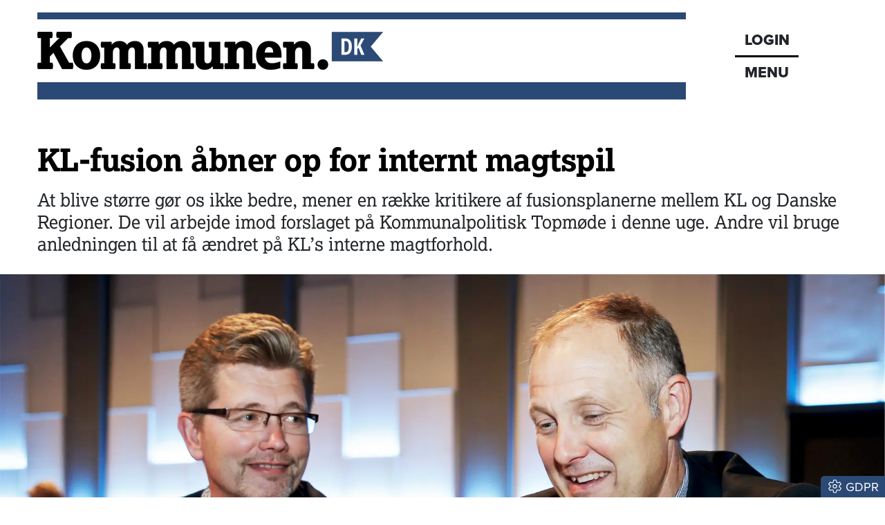

--- FILE ---
content_type: text/html; charset=utf-8
request_url: https://www.kommunen.dk/artikel/kl-fusion-abner-op-for-internt-magtspil
body_size: 23598
content:
<!DOCTYPE html><html lang="da"><head><meta charSet="utf-8"/><meta name="viewport" content="width=device-width, initial-scale=1"/><link rel="preload" as="image" imageSrcSet="/_next/image?url=https%3A%2F%2Fadmin.kommunen.dk%2Fmedier%2Fartikler%2F3194%2FPOLFOTO_40400136.jpg&amp;w=640&amp;q=75 640w, /_next/image?url=https%3A%2F%2Fadmin.kommunen.dk%2Fmedier%2Fartikler%2F3194%2FPOLFOTO_40400136.jpg&amp;w=750&amp;q=75 750w, /_next/image?url=https%3A%2F%2Fadmin.kommunen.dk%2Fmedier%2Fartikler%2F3194%2FPOLFOTO_40400136.jpg&amp;w=828&amp;q=75 828w, /_next/image?url=https%3A%2F%2Fadmin.kommunen.dk%2Fmedier%2Fartikler%2F3194%2FPOLFOTO_40400136.jpg&amp;w=1080&amp;q=75 1080w, /_next/image?url=https%3A%2F%2Fadmin.kommunen.dk%2Fmedier%2Fartikler%2F3194%2FPOLFOTO_40400136.jpg&amp;w=1200&amp;q=75 1200w, /_next/image?url=https%3A%2F%2Fadmin.kommunen.dk%2Fmedier%2Fartikler%2F3194%2FPOLFOTO_40400136.jpg&amp;w=1920&amp;q=75 1920w, /_next/image?url=https%3A%2F%2Fadmin.kommunen.dk%2Fmedier%2Fartikler%2F3194%2FPOLFOTO_40400136.jpg&amp;w=2048&amp;q=75 2048w, /_next/image?url=https%3A%2F%2Fadmin.kommunen.dk%2Fmedier%2Fartikler%2F3194%2FPOLFOTO_40400136.jpg&amp;w=3840&amp;q=75 3840w" imageSizes="100vw"/><link rel="stylesheet" href="/_next/static/chunks/d43ab978ac5b76ce.css" data-precedence="next"/><link rel="stylesheet" href="/_next/static/chunks/2be4b531debd17ab.css" data-precedence="next"/><link rel="stylesheet" href="/_next/static/chunks/837b1ee386a663d6.css" data-precedence="next"/><link rel="stylesheet" href="/_next/static/chunks/456618ffabea8044.css" data-precedence="next"/><link rel="stylesheet" href="/_next/static/chunks/34100dffaa05a35c.css" data-precedence="next"/><link rel="preload" as="script" fetchPriority="low" href="/_next/static/chunks/589e3e0088c862b2.js"/><script src="/_next/static/chunks/61cb1f41148da18f.js" async=""></script><script src="/_next/static/chunks/82abf2d65f5428ae.js" async=""></script><script src="/_next/static/chunks/74a7f2e5d3db2ed4.js" async=""></script><script src="/_next/static/chunks/769459f143108d8f.js" async=""></script><script src="/_next/static/chunks/turbopack-93dd383522fbdb33.js" async=""></script><script src="/_next/static/chunks/ff1a16fafef87110.js" async=""></script><script src="/_next/static/chunks/d2be314c3ece3fbe.js" async=""></script><script src="/_next/static/chunks/d17fe0e46610bce6.js" async=""></script><script src="/_next/static/chunks/b1ff0e1c2fe27b3c.js" async=""></script><script src="/_next/static/chunks/d13f9a86cbacad3f.js" async=""></script><script src="/_next/static/chunks/229280e83afd1b66.js" async=""></script><script src="/_next/static/chunks/746a396d706c249b.js" async=""></script><script src="/_next/static/chunks/64aa409a4bde2f1c.js" async=""></script><script src="/_next/static/chunks/a8e91283dd867a3c.js" async=""></script><script src="/_next/static/chunks/c24976df30e48dcd.js" async=""></script><script src="/_next/static/chunks/bb6d2af96ad34146.js" async=""></script><script src="/_next/static/chunks/4f42b74cc9012aff.js" async=""></script><script src="/_next/static/chunks/ca99d647b67b6f57.js" async=""></script><script src="/_next/static/chunks/7dc52b3d7d606253.js" async=""></script><script src="/_next/static/chunks/795051689ae5ac0f.js" async=""></script><link rel="preload" href="https://use.typekit.net/gch8fhw.css" as="style"/><link rel="preload" href="https://connect.facebook.net/en_US/sdk.js#xfbml=1&amp;version=v3.2" as="script"/><title>KL-fusion åbner op for internt magtspil</title><meta name="description" content="At blive større gør os ikke bedre, mener en række kritikere af fusionsplanerne mellem KL og Danske Regioner. De vil arbejde imod forslaget på Kommunalpolitisk Topmøde i denne uge. Andre vil bruge anledningen til at få ændret på KL’s interne magtforhold."/><meta name="robots" content="index, follow, nocache"/><meta name="Cache-Control" content="public, max-age=180, s-maxage=180, stale-while-revalidate=300"/><link rel="canonical" href="https://www.kommunen.dk/artikel/kl-fusion-abner-op-for-internt-magtspil"/><meta property="og:title" content="KL-fusion åbner op for internt magtspil"/><meta property="og:description" content="At blive større gør os ikke bedre, mener en række kritikere af fusionsplanerne mellem KL og Danske Regioner. De vil arbejde imod forslaget på Kommunalpolitisk Topmøde i denne uge. Andre vil bruge anledningen til at få ændret på KL’s interne magtforhold."/><meta property="og:url" content="https://www.kommunen.dk/artikel/kl-fusion-abner-op-for-internt-magtspil"/><meta property="og:locale" content="da_DK"/><meta property="og:image" content="https://admin.kommunen.dk/medier/artikler/3194/POLFOTO_40400136.jpg"/><meta property="og:image:width" content="3000"/><meta property="og:image:height" content="2083"/><meta property="og:image:alt" content="KL-fusion åbner op for internt magtspil"/><meta property="og:type" content="article"/><meta property="article:published_time" content="2015-03-08T04:09:02.000Z"/><meta property="article:author" content="Morten Munkholm"/><meta name="twitter:card" content="summary_large_image"/><meta name="twitter:title" content="KL-fusion åbner op for internt magtspil"/><meta name="twitter:description" content="At blive større gør os ikke bedre, mener en række kritikere af fusionsplanerne mellem KL og Danske Regioner. De vil arbejde imod forslaget på Kommunalpolitisk Topmøde i denne uge. Andre vil bruge anledningen til at få ændret på KL’s interne magtforhold."/><meta name="twitter:image" content="https://admin.kommunen.dk/medier/artikler/3194/POLFOTO_40400136.jpg"/><meta name="twitter:image:width" content="3000"/><meta name="twitter:image:height" content="2083"/><meta name="twitter:image:alt" content="KL-fusion åbner op for internt magtspil"/><link rel="icon" href="/favicon.ico?favicon.8f6f9f85.ico" sizes="48x48" type="image/x-icon"/><link rel="stylesheet" href="https://use.typekit.net/gch8fhw.css"/><script src="/_next/static/chunks/a6dad97d9634a72d.js" noModule=""></script><script data-cfasync="false" nonce="b30f5899-bc97-4993-81f7-c73970c49b23">try{(function(w,d){!function(j,k,l,m){if(j.zaraz)console.error("zaraz is loaded twice");else{j[l]=j[l]||{};j[l].executed=[];j.zaraz={deferred:[],listeners:[]};j.zaraz._v="5874";j.zaraz._n="b30f5899-bc97-4993-81f7-c73970c49b23";j.zaraz.q=[];j.zaraz._f=function(n){return async function(){var o=Array.prototype.slice.call(arguments);j.zaraz.q.push({m:n,a:o})}};for(const p of["track","set","debug"])j.zaraz[p]=j.zaraz._f(p);j.zaraz.init=()=>{var q=k.getElementsByTagName(m)[0],r=k.createElement(m),s=k.getElementsByTagName("title")[0];s&&(j[l].t=k.getElementsByTagName("title")[0].text);j[l].x=Math.random();j[l].w=j.screen.width;j[l].h=j.screen.height;j[l].j=j.innerHeight;j[l].e=j.innerWidth;j[l].l=j.location.href;j[l].r=k.referrer;j[l].k=j.screen.colorDepth;j[l].n=k.characterSet;j[l].o=(new Date).getTimezoneOffset();if(j.dataLayer)for(const t of Object.entries(Object.entries(dataLayer).reduce((u,v)=>({...u[1],...v[1]}),{})))zaraz.set(t[0],t[1],{scope:"page"});j[l].q=[];for(;j.zaraz.q.length;){const w=j.zaraz.q.shift();j[l].q.push(w)}r.defer=!0;for(const x of[localStorage,sessionStorage])Object.keys(x||{}).filter(z=>z.startsWith("_zaraz_")).forEach(y=>{try{j[l]["z_"+y.slice(7)]=JSON.parse(x.getItem(y))}catch{j[l]["z_"+y.slice(7)]=x.getItem(y)}});r.referrerPolicy="origin";r.src="/cdn-cgi/zaraz/s.js?z="+btoa(encodeURIComponent(JSON.stringify(j[l])));q.parentNode.insertBefore(r,q)};["complete","interactive"].includes(k.readyState)?zaraz.init():j.addEventListener("DOMContentLoaded",zaraz.init)}}(w,d,"zarazData","script");window.zaraz._p=async d$=>new Promise(ea=>{if(d$){d$.e&&d$.e.forEach(eb=>{try{const ec=d.querySelector("script[nonce]"),ed=ec?.nonce||ec?.getAttribute("nonce"),ee=d.createElement("script");ed&&(ee.nonce=ed);ee.innerHTML=eb;ee.onload=()=>{d.head.removeChild(ee)};d.head.appendChild(ee)}catch(ef){console.error(`Error executing script: ${eb}\n`,ef)}});Promise.allSettled((d$.f||[]).map(eg=>fetch(eg[0],eg[1])))}ea()});zaraz._p({"e":["(function(w,d){})(window,document)"]});})(window,document)}catch(e){throw fetch("/cdn-cgi/zaraz/t"),e;};</script></head><body><div hidden=""><!--$--><!--/$--></div><div class="container head-module-scss-module__K2mB7q__topWrapper"><div class="head-module-scss-module__K2mB7q__logoWrapper"><a href="/"><img alt="Kommunen.dk" loading="lazy" width="500" height="55" decoding="async" data-nimg="1" class="img-fluid" style="color:transparent" srcSet="/_next/image?url=%2F_next%2Fstatic%2Fmedia%2Flogo-lille.3ea8e95f.png&amp;w=640&amp;q=75 1x, /_next/image?url=%2F_next%2Fstatic%2Fmedia%2Flogo-lille.3ea8e95f.png&amp;w=1080&amp;q=75 2x" src="/_next/image?url=%2F_next%2Fstatic%2Fmedia%2Flogo-lille.3ea8e95f.png&amp;w=1080&amp;q=75"/></a></div><div class="head-module-scss-module__K2mB7q__menukasseWrapper"><div class="head-module-scss-module__K2mB7q__menukasse proxima-black"><div class="head-module-scss-module__K2mB7q__login"><a href="/login"><div>LOGIN</div></a></div><div class="head-module-scss-module__K2mB7q__menuknap">MENU</div></div></div></div><div><div style="height:0px;transform:scale(0)"><div class="container menu-module-scss-module__nry0qW__menuWrapper"><div class="p-1 p-lg-2 menu-module-scss-module__nry0qW__menupunkt"><div class="d-flex justify-content-between"><form class="menu-module-scss-module__nry0qW__soegeform" action="/soeg/1"><div class="menu-module-scss-module__nry0qW__soegeInputWrapper"><input class="form-control proxima bg-light" type="text" placeholder="Søg på Kommunen.dk" required="" name="searchTerm"/><button type="submit" class="btn btn-link menu-module-scss-module__nry0qW__soegeknap"><svg data-prefix="far" data-icon="magnifying-glass" class="svg-inline--fa fa-magnifying-glass" role="img" viewBox="0 0 512 512" aria-hidden="true"><path fill="currentColor" d="M368 208a160 160 0 1 0 -320 0 160 160 0 1 0 320 0zM337.1 371.1C301.7 399.2 256.8 416 208 416 93.1 416 0 322.9 0 208S93.1 0 208 0 416 93.1 416 208c0 48.8-16.8 93.7-44.9 129.1L505 471c9.4 9.4 9.4 24.6 0 33.9s-24.6 9.4-33.9 0L337.1 371.1z"></path></svg></button></div></form><button class="btn btn-link text-white menu-module-scss-module__nry0qW__soegevejledningKnap" data-tooltip-id="soegevejledning-tooltip" data-tooltip-content="Vis søgevejledning"><svg data-prefix="fal" data-icon="circle-question" class="svg-inline--fa fa-circle-question fa-2x" role="img" viewBox="0 0 512 512" aria-hidden="true"><path fill="currentColor" d="M480 256a224 224 0 1 0 -448 0 224 224 0 1 0 448 0zM0 256a256 256 0 1 1 512 0 256 256 0 1 1 -512 0zm256-96c-26.5 0-48 21.5-48 48 0 8.8-7.2 16-16 16s-16-7.2-16-16c0-44.2 35.8-80 80-80s80 35.8 80 80c0 39.6-25.7 60.3-46.2 70.1-11.5 5.5-17.8 14.5-17.8 22.2l0 5.7c0 8.8-7.2 16-16 16s-16-7.2-16-16l0-5.7c0-24.6 18.3-42.6 36-51 14.5-6.9 28-18.8 28-41.2 0-26.5-21.5-48-48-48zM232 376a24 24 0 1 1 48 0 24 24 0 1 1 -48 0z"></path></svg></button></div></div><a href="/"><div class="menu-module-scss-module__nry0qW__menupunkt">Forsiden</div></a><a href="/podcasts"><div class="menu-module-scss-module__nry0qW__menupunkt"><svg data-prefix="fas" data-icon="headphones" class="svg-inline--fa fa-headphones me-2" role="img" viewBox="0 0 448 512" aria-hidden="true"><path fill="currentColor" d="M64 224c0-88.4 71.6-160 160-160s160 71.6 160 160l0 37.5c-10-3.5-20.8-5.5-32-5.5l-16 0c-26.5 0-48 21.5-48 48l0 128c0 26.5 21.5 48 48 48l16 0c53 0 96-43 96-96l0-160C448 100.3 347.7 0 224 0S0 100.3 0 224L0 384c0 53 43 96 96 96l16 0c26.5 0 48-21.5 48-48l0-128c0-26.5-21.5-48-48-48l-16 0c-11.2 0-22 1.9-32 5.5L64 224z"></path></svg>Podcasts</div></a><a href="/nyhedsbrev"><div class="menu-module-scss-module__nry0qW__menupunkt">Nyhedsbrev</div></a><a href="/epaper"><div class="menu-module-scss-module__nry0qW__menupunkt">Epaper</div></a><a href="/abonnement"><div class="menu-module-scss-module__nry0qW__menupunkt">Abonnement</div></a><a href="/kontakt"><div class="menu-module-scss-module__nry0qW__menupunkt">Kontakt</div></a><a href="/om"><div class="menu-module-scss-module__nry0qW__menupunkt">Om os</div></a><a href="/annoncering"><div class="menu-module-scss-module__nry0qW__menupunkt">Annoncering</div></a><a href="/betingelser"><div class="menu-module-scss-module__nry0qW__menupunkt">Betingelser</div></a></div></div></div><main><div class="container mt-4"><section><script type="application/ld+json">{"@context":"http://schema.org","@id":"https://www.dkmedier.dk","@type":"Organization","name":"DK Medier","url":"https://www.dkmedier.dk/","address":{"@type":"PostalAddress","addressCountry":"DK","addressLocality":"Aarhus C","streetAddress":"Mejlgade 48 C","postalCode":"8000"},"telephone":"+4546353343","alternateName":"DK Nyt","description":"DK Medier er et mediehus, der leverer nyheder og vigtig viden til beslutningstagere og influenter i den offentlige sektor, og til offshore aktører indenfor olie-, gas-, og vindenergi. Det sker fra mere end seks digitale og trykte medier, og til 50.000 daglige læsere af nyhedsbreve.","founder":"Claus G. Theilgaard","foundingDate":"2001-9-11","foundingLocation":"Roskilde DK","image":{"@type":"ImageObject","url":"https://www.kommunen.dk/images/social/mejlgade.jpg","width":"1400","height":"1489"},"logo":{"@type":"ImageObject","url":"https://www.kommunen.dk/images/social/dkmedier.png","width":"471","height":"80"},"sameAs":"https://www.dkmedier.dk/"}</script><script type="application/ld+json">{"@context":"https://schema.org","@type":"WebSite","name":"Kommunen.dk","url":"https://www.kommunen.dk","potentialAction":{"@type":"SearchAction","target":"https://www.kommunen.dk/soeg/{query}","query-input":"required name=query"},"countryOfOrigin":"Denmark","copyrightYear":"2001","copyrightHolder":{"@id":"https://www.dkmedier.dk"}}</script><script type="application/ld+json">{"@context":"https://schema.org","@type":"NewsArticle","author":{"@type":"Person","name":"Morten Munkholm"},"mainEntityOfPage":{"@type":"WebPage","@id":"/artikel/kl-fusion-abner-op-for-internt-magtspil"},"headline":"KL-fusion åbner op for internt magtspil","name":"KL-fusion åbner op for internt magtspil","image":{"@type":"ImageObject","url":"https://admin.kommunen.dk/medier/artikler/3194/POLFOTO_40400136.jpg"},"inLanguage":"da","datePublished":"2015-03-08T04:09:02.000Z","dateModified":"2015-03-08T04:09:02.000Z","publisher":{"@id":"https://www.dkmedier.dk"},"copyrightHolder":{"@id":"https://www.dkmedier.dk"},"creator":{"@id":"https://www.dkmedier.dk"},"description":"At blive større gør os ikke bedre, mener en række kritikere af fusionsplanerne mellem KL og Danske Regioner. De vil arbejde imod forslaget på Kommunalpolitisk Topmøde i denne uge. Andre vil bruge anledningen til at få ændret på KL’s interne magtforhold.","url":"/artikel/kl-fusion-abner-op-for-internt-magtspil"}</script></section><article><div class="d-none d-lg-block"><div class="text-start pt-2 pt-lg-4 pb-2 nobreak null  null"><h1 style="color:black;word-wrap:break-word">KL-fusion åbner op for internt magtspil</h1></div><div class="text-start mb-2 mb-lg-4 manchet nobreak">At blive større gør os ikke bedre, mener en række kritikere af fusionsplanerne mellem KL og Danske Regioner. De vil arbejde imod forslaget på Kommunalpolitisk Topmøde i denne uge. Andre vil bruge anledningen til at få ændret på KL’s interne magtforhold.</div></div><div class="d-block d-lg-none"><div class="text-start pt-2 pt-lg-4 pb-2 nobreak null  null"><h1 style="color:black;word-wrap:break-word">KL-fusion åbner op for internt magtspil</h1></div><div class="text-start mb-2 mb-lg-4 manchet nobreak">At blive større gør os ikke bedre, mener en række kritikere af fusionsplanerne mellem KL og Danske Regioner. De vil arbejde imod forslaget på Kommunalpolitisk Topmøde i denne uge. Andre vil bruge anledningen til at få ændret på KL’s interne magtforhold.</div></div><div class="mb-4 artikel-module-scss-module__xZS41q__bustOut"><div class="position-relative"><div class="d-block"><img alt="Fusionerer KL med Danske Regioner, vil de store kommuner sætte sig endnu tungere på magten, lyder det fra flere kritikere. Her Københavns overborgmester Frank Jensen (S) i selskab med KL-formand Martin Damm (V) ved sidste års Kommunalpolitiske Topmøde. 
Foto: René Schütze / Polfoto" width="3000" height="2083" decoding="async" data-nimg="1" class="img-fluid artikel-module-scss-module__xZS41q__withMotion" style="color:transparent;background-size:cover;background-position:50% 50%;background-repeat:no-repeat;background-image:url(&quot;data:image/svg+xml;charset=utf-8,%3Csvg xmlns=&#x27;http://www.w3.org/2000/svg&#x27; viewBox=&#x27;0 0 3000 2083&#x27;%3E%3Cfilter id=&#x27;b&#x27; color-interpolation-filters=&#x27;sRGB&#x27;%3E%3CfeGaussianBlur stdDeviation=&#x27;20&#x27;/%3E%3CfeColorMatrix values=&#x27;1 0 0 0 0 0 1 0 0 0 0 0 1 0 0 0 0 0 100 -1&#x27; result=&#x27;s&#x27;/%3E%3CfeFlood x=&#x27;0&#x27; y=&#x27;0&#x27; width=&#x27;100%25&#x27; height=&#x27;100%25&#x27;/%3E%3CfeComposite operator=&#x27;out&#x27; in=&#x27;s&#x27;/%3E%3CfeComposite in2=&#x27;SourceGraphic&#x27;/%3E%3CfeGaussianBlur stdDeviation=&#x27;20&#x27;/%3E%3C/filter%3E%3Cimage width=&#x27;100%25&#x27; height=&#x27;100%25&#x27; x=&#x27;0&#x27; y=&#x27;0&#x27; preserveAspectRatio=&#x27;none&#x27; style=&#x27;filter: url(%23b);&#x27; href=&#x27;[data-uri]&#x27;/%3E%3C/svg%3E&quot;)" sizes="100vw" srcSet="/_next/image?url=https%3A%2F%2Fadmin.kommunen.dk%2Fmedier%2Fartikler%2F3194%2FPOLFOTO_40400136.jpg&amp;w=640&amp;q=75 640w, /_next/image?url=https%3A%2F%2Fadmin.kommunen.dk%2Fmedier%2Fartikler%2F3194%2FPOLFOTO_40400136.jpg&amp;w=750&amp;q=75 750w, /_next/image?url=https%3A%2F%2Fadmin.kommunen.dk%2Fmedier%2Fartikler%2F3194%2FPOLFOTO_40400136.jpg&amp;w=828&amp;q=75 828w, /_next/image?url=https%3A%2F%2Fadmin.kommunen.dk%2Fmedier%2Fartikler%2F3194%2FPOLFOTO_40400136.jpg&amp;w=1080&amp;q=75 1080w, /_next/image?url=https%3A%2F%2Fadmin.kommunen.dk%2Fmedier%2Fartikler%2F3194%2FPOLFOTO_40400136.jpg&amp;w=1200&amp;q=75 1200w, /_next/image?url=https%3A%2F%2Fadmin.kommunen.dk%2Fmedier%2Fartikler%2F3194%2FPOLFOTO_40400136.jpg&amp;w=1920&amp;q=75 1920w, /_next/image?url=https%3A%2F%2Fadmin.kommunen.dk%2Fmedier%2Fartikler%2F3194%2FPOLFOTO_40400136.jpg&amp;w=2048&amp;q=75 2048w, /_next/image?url=https%3A%2F%2Fadmin.kommunen.dk%2Fmedier%2Fartikler%2F3194%2FPOLFOTO_40400136.jpg&amp;w=3840&amp;q=75 3840w" src="/_next/image?url=https%3A%2F%2Fadmin.kommunen.dk%2Fmedier%2Fartikler%2F3194%2FPOLFOTO_40400136.jpg&amp;w=3840&amp;q=75"/></div></div><div class="clearfix mt-2 mb-lg-4 mb-2 proxima artikel-module-scss-module__xZS41q__billedetekst px-2"><div>Fusionerer KL med Danske Regioner, vil de store kommuner sætte sig endnu tungere på magten, lyder det fra flere kritikere. Her Københavns overborgmester Frank Jensen (S) i selskab med KL-formand Martin Damm (V) ved sidste års Kommunalpolitiske Topmøde. 
Foto: René Schütze / Polfoto</div></div></div><div class="row"><div class="col-12 col-lg-2"><div class="mb-2 artikel-module-scss-module__xZS41q__kategoriWrapper"><div class="artikel-module-scss-module__xZS41q__artikelkategori false"><a class="proxima artikel-module-scss-module__xZS41q__kategoriLink" href="/kategori/andet">ANDET</a></div></div><div class="proxima mt-2 mt-lg-0 text-small-lyseblaa">8. mar 2015</div><div class="mt-0 d-none d-lg-block artikel-module-scss-module__xZS41q__bylineDesktopWrapper"><div class="mt-2"><div class="mt-4"></div><div class="text-small proxima mt-3"><a href="mailto:munkholm@kommunen.dk" class="text-small fw-bold proxima" title="Send en mail til MORTEN MUNKHOLM">MORTEN MUNKHOLM</a></div><div><a href="mailto:munkholm@kommunen.dk" title="Send en email til Morten Munkholm" class="text-ultra-small proxima artikel-module-scss-module__xZS41q__kategoriLink"><span class="artikel-module-scss-module__xZS41q__bylineEmail">munkholm@kommunen.dk</span></a></div></div></div><div id="byline-mobil" class="d-block d-lg-none my-2"><div class="d-flex justify-content-start me-4"><div class="me-4 $styles.bylineEmailWrapperMobile"></div><div><a href="mailto:munkholm@kommunen.dk" class="text-small fw-bold proxima" title="Send en mail til MORTEN MUNKHOLM">MORTEN MUNKHOLM</a><div class="mt-1"><a href="mailto:munkholm@kommunen.dk" title="Send en email til Morten Munkholm" class="text-ultra-small proxima artikel-module-scss-module__xZS41q__kategoriLink $styles.bylineEmail">munkholm@kommunen.dk</a></div></div></div></div></div><div class="col-12 col-lg-7 ps-2"><div class="artikelbroed"><p>Bestemmer de store kommuner for meget? Svækker det nærheden at arbejde sammen med regionerne? Er vi på vej mod en ny kommunalreform?</p>
<p>KL’s ledelse skal forberede sig på en højspændt intern debat, når de torsdag mødes til Kommunalpolitisk Topmøde i Aalborg.</p>
<p>De konservative kommuner rundtom København har gjort det klart, at de er modstandere af planerne om fusion med Danske Regioner. I et interview med Kommunen understreger Herlevs borgmester Thomas Gyldal Petersen (S), at han også er imod og vil rejse en større debat om emnet, ligesom 2. viceborgmester Morten Normann Jørgensen (SF) fra Lyngby-Taarbæk vil have sit parti til at danne fælles front mod fusionen.</p>
<p>- Jeg kan godt forstå, at regionerne er ved at være smådesperate, fordi de muligvis ikke har nogen fremtid efter et valg. Men en fusion med os er ikke løsningen, siger SF’eren, som også sidder i  partiets hovedbestyrelse.</p>
<p>Lejres borgmester Mette Touborg (SF) har meldt ud, at hun som udgangspunkt er positiv overfor en undersøgelse af fusionen. Men Morten Normann Jørgensen vil på torsdag forsøge at overbevise sine partikammerater om det modsatte, da han anser fusionen for at ville forstærke det demokratiske underskud.</p>
<p>- Allerede i dag har vi et KL, som er konstrueret på en mærkværdig måde, fordi politikerne i KL’s bestyrelse er udpeget af partierne, men jo skal foregive at repræsentere kommunerne. Det betyder, at det desværre ofte bliver de laveste fællesnævnere, KL kæmper for. Det bliver land mod by eller de store mod de små. Det er de grove betragtninger, der udgør diskussionerne, forklarer SF’eren, der heller ikke kan se det store interessefællesskab mellem KL og Danske Regioner.</p>
<p>- Vi får måske flere muskler tilsammen. Men det er altså ikke kun biceps' størrelse, der afgør, hvem der vinder, når man lægger arm. Man skal også have teknisk snilde. Hvis devisen er: 'jo større en sammenslutning, jo mere indflydelse', så kunne vi ligeså godt slå stat, regioner og kommuner sammen med det samme. Helt ærligt: Det holder ikke, siger han.</p>
<h3>Liste Ø spiller med</h3>
<p>I Enhedslisten er de ligesom i SF som udgangspunkt for fusionen.</p>
<p>- Vi vil gerne bevare den demokratiske kontrol med vores sygehusvæsen. Og vi skal ikke spilles ud imod hinanden i forhandlingsspillet om økonomien, siger deres mand i KL’s bestyrelse, Jesper Kiel.</p>
<p>Han er ikke blind for, at der kan komme nogle demokratiske skævvridninger af både partiernes og kommunernes interesser i en fusioneret organisation. Men sådan har det også været i KL, mener Enhedslistens repræsentant, der gerne vil bruge fusionen som anledning til at få ændret på de forhold.</p>
<div class="blockquote">
<p>
			<i class="fa fa-quote-right mr-1"></i>- Vi får måske flere muskler tilsammen. Men det er altså ikke kun biceps' størrelse, der afgør, hvem der vinder, når man lægger arm. Man skal også have teknisk snilde. Hvis devisen er: 'jo større en sammenslutning, jo mere indflydelse', så kunne vi ligeså godt slå stat, regioner og kommuner sammen med det samme. Helt ærligt: Det holder ikke.</p>
<div class="blockquote-footer">Morten Normann Jørgensen (SF), 2. viceborgmester i Lyngby-Taarbæk</div>
</div>
<p>- KL er allerede i dag meget centralistisk. Fagudvalgene har meget lidt at skulle have sagt, så det er i høj grad embedsværket, der peger på nogle beslutninger, som hovedbestyrelsen så træffer. Det er også en meget lukket organisation, så det vil vi se på, om vi ikke kan få lavet om i en fusion, uddyber Jesper Kiel.</p>
<h3>K-enklaver presses</h3>
<p>Frygten hos en række små storkøbenhavnske kommuner går på, at fusionen vil skabe et yderligere pres for at tænke i større enheder. Og især i en kommune som Vallensbæk har de længe kæmpet imod en fusion med naboen Ishøj.</p>
<p>- Stort er ikke godt for borgerne. De, der har den mærkelige tilgang til politik og samfundsudvikling at tro, at fordi det er stort og centralt styret, så bliver tingene bedre og billigere, er altså meget langt fra virkeligheden, siger borgmester Henrik Rasmussen (K).</p>
<p>Ishøjs borgmester Ole Bjørstorp (S), som i lang tid har talt for en fusion med Vallensbæk, anser udviklingen for at være uundgåelig - uanset KL’s fremtid.</p>
<p>- Kommunalreformen har løst mange problemer rundt om i landet, men i det storkøbenhavnske område nåede den aldrig rigtig ind. Jeg er tilhænger af, at vi slutter os mere sammen i større enheder - også kommunalt, siger han og påpeger, at hvis regionerne nedlægges, vil behovet for større kommuner under alle omstændigheder trænge sig på.</p>
<p>Men Henrik Rasmussen advarer imod at tage beslutninger oppefra på vegne af borgerne. Ifølge ham er det nemlig klare lokalpolitiske prioriteringer, der er styrken i det nuværende kommunestyre. Også derfor er han imod fusionen mellem KL og Danske Regioner, som han forudser vil blive en semistatslig organisation.</p>
<p>- Vi er blevet rigtig gode til i Danmark at kende svaret, før vi kender spørgsmålet. Svaret lige nu lyder på en fusion, men hvad er spørgsmålet, som giver os svaret? Hvad er det, vi skal kunne? Vi forbereder os på noget, men vi ved ikke hvorfor. Det er da en mærkelig måde at udvikle et samfund på, siger Vallensbæks borgmester.</p>
</div><div class="d-flex flex-row social-sharing my-4"><div class="me-4"><a href="https://bsky.app/intent/compose?text=KL-fusion%20%C3%A5bner%20op%20for%20internt%20magtspil%20https%3A%2F%2Fwww.kommunen.dk%2Fartikel%2F%3Fslug%3Dkl-fusion-abner-op-for-internt-magtspil" target="_blank" rel="noopenener noreferrer"><svg data-prefix="fab" data-icon="bluesky" class="svg-inline--fa fa-bluesky socialsharing-module-scss-module__HzAwKG__bluesky fa-2x" role="img" viewBox="0 0 576 512" aria-hidden="true"><path fill="currentColor" d="M407.8 294.7c-3.3-.4-6.7-.8-10-1.3 3.4 .4 6.7 .9 10 1.3zM288 227.1C261.9 176.4 190.9 81.9 124.9 35.3 61.6-9.4 37.5-1.7 21.6 5.5 3.3 13.8 0 41.9 0 58.4S9.1 194 15 213.9c19.5 65.7 89.1 87.9 153.2 80.7 3.3-.5 6.6-.9 10-1.4-3.3 .5-6.6 1-10 1.4-93.9 14-177.3 48.2-67.9 169.9 120.3 124.6 164.8-26.7 187.7-103.4 22.9 76.7 49.2 222.5 185.6 103.4 102.4-103.4 28.1-156-65.8-169.9-3.3-.4-6.7-.8-10-1.3 3.4 .4 6.7 .9 10 1.3 64.1 7.1 133.6-15.1 153.2-80.7 5.9-19.9 15-138.9 15-155.5s-3.3-44.7-21.6-52.9c-15.8-7.1-40-14.9-103.2 29.8-66.1 46.6-137.1 141.1-163.2 191.8z"></path></svg></a></div><div class="me-4"><button quote="KL-fusion åbner op for internt magtspil" class="react-share__ShareButton" style="background-color:transparent;border:none;padding:0;font:inherit;color:inherit;cursor:pointer"><svg data-prefix="fab" data-icon="facebook" class="svg-inline--fa fa-facebook socialsharing-module-scss-module__HzAwKG__facebook fa-2x" role="img" viewBox="0 0 512 512" aria-hidden="true"><path fill="currentColor" d="M512 256C512 114.6 397.4 0 256 0S0 114.6 0 256C0 376 82.7 476.8 194.2 504.5l0-170.3-52.8 0 0-78.2 52.8 0 0-33.7c0-87.1 39.4-127.5 125-127.5 16.2 0 44.2 3.2 55.7 6.4l0 70.8c-6-.6-16.5-1-29.6-1-42 0-58.2 15.9-58.2 57.2l0 27.8 83.6 0-14.4 78.2-69.3 0 0 175.9C413.8 494.8 512 386.9 512 256z"></path></svg></button></div><div class="me-4"><button class="react-share__ShareButton" style="background-color:transparent;border:none;padding:0;font:inherit;color:inherit;cursor:pointer"><svg data-prefix="fal" data-icon="envelope" class="svg-inline--fa fa-envelope fa-2x" role="img" viewBox="0 0 512 512" aria-hidden="true"><path fill="currentColor" d="M0 122.5l0-2.5 .1 0C1.3 88.9 27 64 58.5 64l395 0c31.5 0 57.1 24.9 58.4 56l.1 0 0 264c0 35.3-28.7 64-64 64L64 448c-35.3 0-64-28.7-64-64L0 122.5zm480 53.1L303.3 305.1c-28.2 20.6-66.5 20.6-94.6 0L32 175.6 32 384c0 17.7 14.3 32 32 32l384 0c17.7 0 32-14.3 32-32l0-208.4zm0-53.1c0-14.6-11.9-26.5-26.5-26.5l-395 0c-14.6 0-26.5 11.9-26.5 26.5 0 8.4 4 16.4 10.8 21.4L227.6 279.3c16.9 12.4 39.9 12.4 56.8 0L469.2 143.8c6.8-5 10.8-12.9 10.8-21.4z"></path></svg></button></div></div><div class="my-2 pt-4 border-top text-center"><a href="/serie/fusion-kl-og-danske-regioner"><p class="text-center proxima">Se hele serien<!-- --> <span class="text-moerkeblaa fw-bold">Fusion: KL og Danske Regioner</span></p></a></div></div><div class="col-12 col-lg-3"></div></div><div class="my-4 fst-italic text-ultra-small"><p>Tekst, grafik, billeder, lyd og andet indhold på dette website er beskyttet efter lov om ophavsret. DK Medier forbeholder sig alle rettigheder til indholdet, herunder retten til at udnytte indholdet med henblik på tekst- og datamining, jf. ophavsretslovens § 11 b og DSM-direktivets artikel 4.</p><p>Kunder med IP-aftale/Storkundeaftaler må kun dele Kommunen.dks artikler internet til brug for behandling af konkrete sager. Ved deling af konkrete sager forstås journalisering, arkivering eller lignende.</p><p>Kunder med personligt abonnement/login må ikke dele Kommunen.dks artikler med personer, der ikke selv har et personligt abonnement på kommunen.dk</p><p>Afvigelse af ovenstående kræver skriftlig tilsagn fra det pågældende medie.</p></div></article><!--$?--><template id="B:0"></template><div class="spinner-module-scss-module__bTZfzq__skChase" style="width:40px;height:40px"><div class="spinner-module-scss-module__bTZfzq__skChaseDot"></div><div class="spinner-module-scss-module__bTZfzq__skChaseDot"></div><div class="spinner-module-scss-module__bTZfzq__skChaseDot"></div><div class="spinner-module-scss-module__bTZfzq__skChaseDot"></div><div class="spinner-module-scss-module__bTZfzq__skChaseDot"></div><div class="spinner-module-scss-module__bTZfzq__skChaseDot"></div></div><!--/$--><!--$?--><template id="B:1"></template><div class="spinner-module-scss-module__bTZfzq__skChase" style="width:40px;height:40px"><div class="spinner-module-scss-module__bTZfzq__skChaseDot"></div><div class="spinner-module-scss-module__bTZfzq__skChaseDot"></div><div class="spinner-module-scss-module__bTZfzq__skChaseDot"></div><div class="spinner-module-scss-module__bTZfzq__skChaseDot"></div><div class="spinner-module-scss-module__bTZfzq__skChaseDot"></div><div class="spinner-module-scss-module__bTZfzq__skChaseDot"></div></div><!--/$--><!--$--><!--/$--></div></main><div class="scrolltotop-module-scss-module__062stq__scrollKnap" style="opacity:0"><svg data-prefix="fas" data-icon="chevron-up" class="svg-inline--fa fa-chevron-up me-1" role="img" viewBox="0 0 448 512" aria-hidden="true"><path fill="currentColor" d="M201.4 105.4c12.5-12.5 32.8-12.5 45.3 0l192 192c12.5 12.5 12.5 32.8 0 45.3s-32.8 12.5-45.3 0L224 173.3 54.6 342.6c-12.5 12.5-32.8 12.5-45.3 0s-12.5-32.8 0-45.3l192-192z"></path></svg>Til toppen</div><footer class="container my-4 py-4 proxima footer-module-scss-module__7wATWa__footer"><div class="mb-4"><img alt="Kommunen.dk" loading="lazy" width="362" height="40" decoding="async" data-nimg="1" class="img-fluid" style="color:transparent" srcSet="/_next/image?url=%2F_next%2Fstatic%2Fmedia%2Fkommunen.dfb7f715.png&amp;w=384&amp;q=75 1x, /_next/image?url=%2F_next%2Fstatic%2Fmedia%2Fkommunen.dfb7f715.png&amp;w=750&amp;q=75 2x" src="/_next/image?url=%2F_next%2Fstatic%2Fmedia%2Fkommunen.dfb7f715.png&amp;w=750&amp;q=75"/></div><div class="footer-module-scss-module__7wATWa__footerWrapper"><div><div class="d-flex flex-column flex-lg-row justify-content-lg-between"><div><p>Redaktion Aarhus<br/>Mejlgade 48 C, st. tv. <br/>8000 Aarhus C</p></div><div><p>Redaktion København<br/>Christiansborg, lok 3.044<br/>1240 København K</p></div><div><p>Administration<br/>Havnebryggen 5<br/>3740 Svaneke<br/>+45 46 35 33 43</p></div><div><p>Annoncesalg<br/>+45 51 92 24 37</p><p>CVR: 31 88 59 57</p></div></div><div class="d-md-flex gap-2 gap-md-5 d-grid justify-content-md-start pb-2 mb-3 smal-sort-bund-streg"><div class="mb-2"><strong>Redaktionen:</strong> <a href="#" class="blaat-link"><style>
					#_R_dj7iudb_::after {
						content: "@";
					}
				</style>red<span id="_R_dj7iudb_"></span>kommunen.dk</a></div><div class="mb-2"><strong>Debat &amp; navne:</strong> <a href="#" class="blaat-link"><style>
					#_R_ej7iudb_::after {
						content: "@";
					}
				</style>debatognavne<span id="_R_ej7iudb_"></span>kommunen.dk</a></div></div><div class="row mt-4"><div class="col-12 col-md-6 col-lg-4 mb-3 mb-lg-0"><div class="footer-module-scss-module__7wATWa__sitekasse"><a href="https://www.dknyt.dk"><img alt="DK Nyt" loading="lazy" width="75" height="30" decoding="async" data-nimg="1" class="img-fluid" style="color:transparent" srcSet="/_next/image?url=%2F_next%2Fstatic%2Fmedia%2Fdknyt-sh.c93e29b0.png&amp;w=96&amp;q=75 1x, /_next/image?url=%2F_next%2Fstatic%2Fmedia%2Fdknyt-sh.c93e29b0.png&amp;w=256&amp;q=75 2x" src="/_next/image?url=%2F_next%2Fstatic%2Fmedia%2Fdknyt-sh.c93e29b0.png&amp;w=256&amp;q=75"/><div class="footer-module-scss-module__7wATWa__sitekasseTekst">Nyheder til offentlige beslutningstagere - siden 2001</div></a></div></div><div class="col-12 col-md-6 col-lg-4 mb-3 mb-lg-0"><div class="footer-module-scss-module__7wATWa__sitekasse"><a href="/"><img alt="Kommunen.dk" loading="lazy" width="163" height="30" decoding="async" data-nimg="1" class="img-fluid" style="color:transparent" srcSet="/_next/image?url=%2F_next%2Fstatic%2Fmedia%2Fkommunen-sh.29614259.png&amp;w=256&amp;q=75 1x, /_next/image?url=%2F_next%2Fstatic%2Fmedia%2Fkommunen-sh.29614259.png&amp;w=384&amp;q=75 2x" src="/_next/image?url=%2F_next%2Fstatic%2Fmedia%2Fkommunen-sh.29614259.png&amp;w=384&amp;q=75"/></a></div></div><div class="col-12 col-md-6 col-lg-4 mb-3 mb-lg-0"><div class="footer-module-scss-module__7wATWa__sitekasse"><a href="https://www.doi.dk"><img alt="DOI" loading="lazy" width="77" height="30" decoding="async" data-nimg="1" class="img-fluid" style="color:transparent" srcSet="/_next/image?url=%2F_next%2Fstatic%2Fmedia%2Fdoi-sh2.7af013a5.png&amp;w=96&amp;q=75 1x, /_next/image?url=%2F_next%2Fstatic%2Fmedia%2Fdoi-sh2.7af013a5.png&amp;w=256&amp;q=75 2x" src="/_next/image?url=%2F_next%2Fstatic%2Fmedia%2Fdoi-sh2.7af013a5.png&amp;w=256&amp;q=75"/><div class="footer-module-scss-module__7wATWa__sitekasseTekst">Nyheder fra offshoreindustrien</div></a></div></div></div></div><div class="text-center text-lg-end"><a href="https://www.pressenaevnet.dk/" rel="nofollow"><img alt="Pressenævnet" loading="lazy" width="250" height="181" decoding="async" data-nimg="1" class="img-fluid" style="color:transparent" srcSet="/_next/image?url=%2F_next%2Fstatic%2Fmedia%2Fpressenaevnet.e839579c.png&amp;w=256&amp;q=75 1x, /_next/image?url=%2F_next%2Fstatic%2Fmedia%2Fpressenaevnet.e839579c.png&amp;w=640&amp;q=75 2x" src="/_next/image?url=%2F_next%2Fstatic%2Fmedia%2Fpressenaevnet.e839579c.png&amp;w=640&amp;q=75"/></a></div></div><div class="mt-3 text-center"><div class="mb-2"><a href="https://www.dkmedier.dk"><img alt="DK Medier" loading="lazy" width="118" height="20" decoding="async" data-nimg="1" class="img-fluid me-3" style="color:transparent" srcSet="/_next/image?url=%2F_next%2Fstatic%2Fmedia%2Fdkmedier.9f007326.png&amp;w=128&amp;q=75 1x, /_next/image?url=%2F_next%2Fstatic%2Fmedia%2Fdkmedier.9f007326.png&amp;w=256&amp;q=75 2x" src="/_next/image?url=%2F_next%2Fstatic%2Fmedia%2Fdkmedier.9f007326.png&amp;w=256&amp;q=75"/></a></div>DK Medier er fællesnavnet for nyhedstjenesterne Kommunen.dk og DK Nyt samt en lang række fagportaler</div></footer><section class="Toastify" aria-live="polite" aria-atomic="false" aria-relevant="additions text" aria-label="Notifications Alt+T"></section><div class="cookieconsent-module-scss-module__wo25kG__gdprKnap" style="background-color:rgb(43, 73, 117)"><svg data-prefix="fal" data-icon="gear" class="svg-inline--fa fa-gear me-1" role="img" viewBox="0 0 512 512" aria-hidden="true"><path fill="currentColor" d="M185.9 112.3c-6.5 3.2-12.8 6.8-18.8 10.9-8.2 5.5-18.5 6.9-28 3.8L67.4 103.2 29.5 168.8 86 219.1c7.4 6.6 11.3 16.2 10.7 26.1-.5 7.2-.5 14.6 0 21.8 .7 9.9-3.3 19.5-10.7 26.1l-56.5 50.2 37.9 65.7 71.7-23.8c9.4-3.1 19.7-1.7 28 3.8 6 4 12.3 7.7 18.8 10.9 8.9 4.4 15.2 12.6 17.2 22.3l15.2 74 75.8 0 15.2-74c2-9.7 8.4-17.9 17.2-22.3 6.5-3.2 12.8-6.8 18.8-10.9 8.2-5.5 18.5-6.9 28-3.8l71.7 23.8 37.9-65.7-56.5-50.2c-7.4-6.6-11.3-16.2-10.7-26.1 .2-3.6 .4-7.2 .4-10.9s-.1-7.3-.4-10.9c-.7-9.9 3.3-19.5 10.7-26.1l56.5-50.2-37.9-65.7-71.7 23.8c-9.4 3.1-19.7 1.7-28-3.8-6-4-12.3-7.7-18.8-10.9-8.9-4.4-15.2-12.6-17.2-22.3l-15.2-74-75.8 0-15.2 74c-2 9.7-8.4 17.9-17.2 22.3zM294.2-16c15.2 0 28.3 10.7 31.3 25.5l15.2 74c7.8 3.8 15.4 8.2 22.6 13.1l71.7-23.8c14.4-4.8 30.2 1.2 37.8 14.4l37.9 65.7c7.6 13.2 4.9 29.8-6.5 39.9L447.9 243c.6 8.6 .6 17.5 0 26l56.5 50.2c11.4 10.1 14 26.8 6.5 39.9l-37.9 65.7c-7.6 13.2-23.4 19.2-37.8 14.4l-71.7-23.8c-7.2 4.8-14.7 9.2-22.6 13.1l-15.2 74c-3.1 14.9-16.2 25.5-31.3 25.5l-75.8 0c-15.2 0-28.3-10.7-31.3-25.5l-15.2-74c-7.8-3.8-15.4-8.2-22.6-13.1L77.5 439.2C63.1 444 47.3 438 39.7 424.8L1.8 359.2c-7.6-13.1-4.9-29.8 6.5-39.9L64.7 269c-.6-8.6-.6-17.5 0-26L8.2 192.8c-11.4-10.1-14-26.8-6.5-39.9L39.7 87.2C47.3 74 63.1 68 77.5 72.8l71.7 23.8c7.2-4.8 14.7-9.2 22.6-13.1l15.2-74C190.1-5.3 203.2-16 218.4-16l75.8 0zM200.3 256a55.7 55.7 0 1 0 111.4 0 55.7 55.7 0 1 0 -111.4 0zm55.4 88a88 88 0 1 1 .6-176 88 88 0 1 1 -.6 176z"></path></svg>GDPR</div><!--$--><!--/$--><script>requestAnimationFrame(function(){$RT=performance.now()});</script><script src="/_next/static/chunks/589e3e0088c862b2.js" id="_R_" async=""></script><script>(self.__next_f=self.__next_f||[]).push([0])</script><script>self.__next_f.push([1,"1:\"$Sreact.fragment\"\n2:I[39756,[\"/_next/static/chunks/ff1a16fafef87110.js\",\"/_next/static/chunks/d2be314c3ece3fbe.js\"],\"default\"]\n3:I[37457,[\"/_next/static/chunks/ff1a16fafef87110.js\",\"/_next/static/chunks/d2be314c3ece3fbe.js\"],\"default\"]\n4:I[24024,[\"/_next/static/chunks/d17fe0e46610bce6.js\",\"/_next/static/chunks/b1ff0e1c2fe27b3c.js\",\"/_next/static/chunks/d13f9a86cbacad3f.js\"],\"default\"]\n5:I[25051,[\"/_next/static/chunks/d17fe0e46610bce6.js\",\"/_next/static/chunks/b1ff0e1c2fe27b3c.js\",\"/_next/static/chunks/d13f9a86cbacad3f.js\"],\"default\"]\n6:\"$Sreact.suspense\"\n7:I[76632,[\"/_next/static/chunks/d17fe0e46610bce6.js\",\"/_next/static/chunks/b1ff0e1c2fe27b3c.js\",\"/_next/static/chunks/d13f9a86cbacad3f.js\"],\"default\"]\n8:I[38960,[\"/_next/static/chunks/d17fe0e46610bce6.js\",\"/_next/static/chunks/b1ff0e1c2fe27b3c.js\",\"/_next/static/chunks/d13f9a86cbacad3f.js\"],\"default\"]\nb:I[97367,[\"/_next/static/chunks/ff1a16fafef87110.js\",\"/_next/static/chunks/d2be314c3ece3fbe.js\"],\"OutletBoundary\"]\nd:I[97367,[\"/_next/static/chunks/ff1a16fafef87110.js\",\"/_next/static/chunks/d2be314c3ece3fbe.js\"],\"ViewportBoundary\"]\nf:I[97367,[\"/_next/static/chunks/ff1a16fafef87110.js\",\"/_next/static/chunks/d2be314c3ece3fbe.js\"],\"MetadataBoundary\"]\n11:I[68027,[],\"default\"]\n:HL[\"/_next/static/chunks/d43ab978ac5b76ce.css\",\"style\"]\n:HL[\"/_next/static/chunks/2be4b531debd17ab.css\",\"style\"]\n:HL[\"/_next/static/chunks/837b1ee386a663d6.css\",\"style\"]\n:HC[\"/\",\"\"]\n:HL[\"/_next/static/chunks/456618ffabea8044.css\",\"style\"]\n:HL[\"/_next/static/chunks/34100dffaa05a35c.css\",\"style\"]\n:HL[\"https://use.typekit.net/gch8fhw.css\",\"style\"]\n"])</script><script>self.__next_f.push([1,"0:{\"P\":null,\"b\":\"UQpXuWWOUM9-mnn_5uq2p\",\"c\":[\"\",\"artikel\",\"kl-fusion-abner-op-for-internt-magtspil\"],\"q\":\"\",\"i\":false,\"f\":[[[\"\",{\"children\":[\"(root)\",{\"children\":[\"artikel\",{\"children\":[[\"slug\",\"kl-fusion-abner-op-for-internt-magtspil\",\"d\"],{\"children\":[\"__PAGE__\",{}]}]}]}]},\"$undefined\",\"$undefined\",true],[[\"$\",\"$1\",\"c\",{\"children\":[[[\"$\",\"link\",\"0\",{\"rel\":\"stylesheet\",\"href\":\"/_next/static/chunks/d43ab978ac5b76ce.css\",\"precedence\":\"next\",\"crossOrigin\":\"$undefined\",\"nonce\":\"$undefined\"}],[\"$\",\"link\",\"1\",{\"rel\":\"stylesheet\",\"href\":\"/_next/static/chunks/2be4b531debd17ab.css\",\"precedence\":\"next\",\"crossOrigin\":\"$undefined\",\"nonce\":\"$undefined\"}],[\"$\",\"script\",\"script-0\",{\"src\":\"/_next/static/chunks/d17fe0e46610bce6.js\",\"async\":true,\"nonce\":\"$undefined\"}],[\"$\",\"script\",\"script-1\",{\"src\":\"/_next/static/chunks/b1ff0e1c2fe27b3c.js\",\"async\":true,\"nonce\":\"$undefined\"}],[\"$\",\"script\",\"script-2\",{\"src\":\"/_next/static/chunks/d13f9a86cbacad3f.js\",\"async\":true,\"nonce\":\"$undefined\"}]],[\"$\",\"html\",null,{\"lang\":\"da\",\"children\":[[\"$\",\"head\",null,{\"children\":[\"$\",\"link\",null,{\"rel\":\"stylesheet\",\"href\":\"https://use.typekit.net/gch8fhw.css\"}]}],[\"$\",\"body\",null,{\"style\":null,\"children\":[[\"$\",\"$L2\",null,{\"parallelRouterKey\":\"children\",\"error\":\"$undefined\",\"errorStyles\":\"$undefined\",\"errorScripts\":\"$undefined\",\"template\":[\"$\",\"$L3\",null,{}],\"templateStyles\":\"$undefined\",\"templateScripts\":\"$undefined\",\"notFound\":[[[\"$\",\"title\",null,{\"children\":\"404: This page could not be found.\"}],[\"$\",\"div\",null,{\"style\":{\"fontFamily\":\"system-ui,\\\"Segoe UI\\\",Roboto,Helvetica,Arial,sans-serif,\\\"Apple Color Emoji\\\",\\\"Segoe UI Emoji\\\"\",\"height\":\"100vh\",\"textAlign\":\"center\",\"display\":\"flex\",\"flexDirection\":\"column\",\"alignItems\":\"center\",\"justifyContent\":\"center\"},\"children\":[\"$\",\"div\",null,{\"children\":[[\"$\",\"style\",null,{\"dangerouslySetInnerHTML\":{\"__html\":\"body{color:#000;background:#fff;margin:0}.next-error-h1{border-right:1px solid rgba(0,0,0,.3)}@media (prefers-color-scheme:dark){body{color:#fff;background:#000}.next-error-h1{border-right:1px solid rgba(255,255,255,.3)}}\"}}],[\"$\",\"h1\",null,{\"className\":\"next-error-h1\",\"style\":{\"display\":\"inline-block\",\"margin\":\"0 20px 0 0\",\"padding\":\"0 23px 0 0\",\"fontSize\":24,\"fontWeight\":500,\"verticalAlign\":\"top\",\"lineHeight\":\"49px\"},\"children\":404}],[\"$\",\"div\",null,{\"style\":{\"display\":\"inline-block\"},\"children\":[\"$\",\"h2\",null,{\"style\":{\"fontSize\":14,\"fontWeight\":400,\"lineHeight\":\"49px\",\"margin\":0},\"children\":\"This page could not be found.\"}]}]]}]}]],[]],\"forbidden\":\"$undefined\",\"unauthorized\":\"$undefined\"}],[\"$\",\"$L4\",null,{}],[\"$\",\"$L5\",null,{}],[\"$\",\"$6\",null,{\"fallback\":null,\"children\":[[\"$\",\"$L7\",null,{}],[\"$\",\"$L8\",null,{}]]}]]}]]}]]}],{\"children\":[[\"$\",\"$1\",\"c\",{\"children\":[[[\"$\",\"link\",\"0\",{\"rel\":\"stylesheet\",\"href\":\"/_next/static/chunks/837b1ee386a663d6.css\",\"precedence\":\"next\",\"crossOrigin\":\"$undefined\",\"nonce\":\"$undefined\"}],[\"$\",\"script\",\"script-0\",{\"src\":\"/_next/static/chunks/229280e83afd1b66.js\",\"async\":true,\"nonce\":\"$undefined\"}],[\"$\",\"script\",\"script-1\",{\"src\":\"/_next/static/chunks/746a396d706c249b.js\",\"async\":true,\"nonce\":\"$undefined\"}],[\"$\",\"script\",\"script-2\",{\"src\":\"/_next/static/chunks/64aa409a4bde2f1c.js\",\"async\":true,\"nonce\":\"$undefined\"}],[\"$\",\"script\",\"script-3\",{\"src\":\"/_next/static/chunks/a8e91283dd867a3c.js\",\"async\":true,\"nonce\":\"$undefined\"}],[\"$\",\"script\",\"script-4\",{\"src\":\"/_next/static/chunks/c24976df30e48dcd.js\",\"async\":true,\"nonce\":\"$undefined\"}]],\"$L9\"]}],{\"children\":[[\"$\",\"$1\",\"c\",{\"children\":[null,[\"$\",\"$L2\",null,{\"parallelRouterKey\":\"children\",\"error\":\"$undefined\",\"errorStyles\":\"$undefined\",\"errorScripts\":\"$undefined\",\"template\":[\"$\",\"$L3\",null,{}],\"templateStyles\":\"$undefined\",\"templateScripts\":\"$undefined\",\"notFound\":\"$undefined\",\"forbidden\":\"$undefined\",\"unauthorized\":\"$undefined\"}]]}],{\"children\":[[\"$\",\"$1\",\"c\",{\"children\":[null,[\"$\",\"$L2\",null,{\"parallelRouterKey\":\"children\",\"error\":\"$undefined\",\"errorStyles\":\"$undefined\",\"errorScripts\":\"$undefined\",\"template\":[\"$\",\"$L3\",null,{}],\"templateStyles\":\"$undefined\",\"templateScripts\":\"$undefined\",\"notFound\":\"$undefined\",\"forbidden\":\"$undefined\",\"unauthorized\":\"$undefined\"}]]}],{\"children\":[[\"$\",\"$1\",\"c\",{\"children\":[\"$La\",[[\"$\",\"link\",\"0\",{\"rel\":\"stylesheet\",\"href\":\"/_next/static/chunks/456618ffabea8044.css\",\"precedence\":\"next\",\"crossOrigin\":\"$undefined\",\"nonce\":\"$undefined\"}],[\"$\",\"link\",\"1\",{\"rel\":\"stylesheet\",\"href\":\"/_next/static/chunks/34100dffaa05a35c.css\",\"precedence\":\"next\",\"crossOrigin\":\"$undefined\",\"nonce\":\"$undefined\"}],[\"$\",\"script\",\"script-0\",{\"src\":\"/_next/static/chunks/4f42b74cc9012aff.js\",\"async\":true,\"nonce\":\"$undefined\"}],[\"$\",\"script\",\"script-1\",{\"src\":\"/_next/static/chunks/ca99d647b67b6f57.js\",\"async\":true,\"nonce\":\"$undefined\"}],[\"$\",\"script\",\"script-2\",{\"src\":\"/_next/static/chunks/7dc52b3d7d606253.js\",\"async\":true,\"nonce\":\"$undefined\"}],[\"$\",\"script\",\"script-3\",{\"src\":\"/_next/static/chunks/795051689ae5ac0f.js\",\"async\":true,\"nonce\":\"$undefined\"}]],[\"$\",\"$Lb\",null,{\"children\":[\"$\",\"$6\",null,{\"name\":\"Next.MetadataOutlet\",\"children\":\"$@c\"}]}]]}],{},null,false,false]},null,false,false]},null,false,false]},null,false,false]},null,false,false],[\"$\",\"$1\",\"h\",{\"children\":[null,[\"$\",\"$Ld\",null,{\"children\":\"$Le\"}],[\"$\",\"div\",null,{\"hidden\":true,\"children\":[\"$\",\"$Lf\",null,{\"children\":[\"$\",\"$6\",null,{\"name\":\"Next.Metadata\",\"children\":\"$L10\"}]}]}],null]}],false]],\"m\":\"$undefined\",\"G\":[\"$11\",[]],\"S\":false}\n"])</script><script>self.__next_f.push([1,"e:[[\"$\",\"meta\",\"0\",{\"charSet\":\"utf-8\"}],[\"$\",\"meta\",\"1\",{\"name\":\"viewport\",\"content\":\"width=device-width, initial-scale=1\"}]]\n"])</script><script>self.__next_f.push([1,"12:I[12679,[\"/_next/static/chunks/d17fe0e46610bce6.js\",\"/_next/static/chunks/b1ff0e1c2fe27b3c.js\",\"/_next/static/chunks/d13f9a86cbacad3f.js\",\"/_next/static/chunks/229280e83afd1b66.js\",\"/_next/static/chunks/746a396d706c249b.js\",\"/_next/static/chunks/64aa409a4bde2f1c.js\",\"/_next/static/chunks/a8e91283dd867a3c.js\",\"/_next/static/chunks/c24976df30e48dcd.js\"],\"default\"]\n13:I[20631,[\"/_next/static/chunks/d17fe0e46610bce6.js\",\"/_next/static/chunks/b1ff0e1c2fe27b3c.js\",\"/_next/static/chunks/d13f9a86cbacad3f.js\",\"/_next/static/chunks/229280e83afd1b66.js\",\"/_next/static/chunks/746a396d706c249b.js\",\"/_next/static/chunks/64aa409a4bde2f1c.js\",\"/_next/static/chunks/a8e91283dd867a3c.js\",\"/_next/static/chunks/c24976df30e48dcd.js\"],\"default\"]\n14:I[467,[\"/_next/static/chunks/d17fe0e46610bce6.js\",\"/_next/static/chunks/b1ff0e1c2fe27b3c.js\",\"/_next/static/chunks/d13f9a86cbacad3f.js\",\"/_next/static/chunks/229280e83afd1b66.js\",\"/_next/static/chunks/746a396d706c249b.js\",\"/_next/static/chunks/64aa409a4bde2f1c.js\",\"/_next/static/chunks/a8e91283dd867a3c.js\",\"/_next/static/chunks/c24976df30e48dcd.js\",\"/_next/static/chunks/bb6d2af96ad34146.js\"],\"default\"]\n15:I[86662,[\"/_next/static/chunks/d17fe0e46610bce6.js\",\"/_next/static/chunks/b1ff0e1c2fe27b3c.js\",\"/_next/static/chunks/d13f9a86cbacad3f.js\",\"/_next/static/chunks/229280e83afd1b66.js\",\"/_next/static/chunks/746a396d706c249b.js\",\"/_next/static/chunks/64aa409a4bde2f1c.js\",\"/_next/static/chunks/a8e91283dd867a3c.js\",\"/_next/static/chunks/c24976df30e48dcd.js\"],\"default\"]\n16:I[85437,[\"/_next/static/chunks/d17fe0e46610bce6.js\",\"/_next/static/chunks/b1ff0e1c2fe27b3c.js\",\"/_next/static/chunks/d13f9a86cbacad3f.js\",\"/_next/static/chunks/229280e83afd1b66.js\",\"/_next/static/chunks/746a396d706c249b.js\",\"/_next/static/chunks/64aa409a4bde2f1c.js\",\"/_next/static/chunks/a8e91283dd867a3c.js\",\"/_next/static/chunks/c24976df30e48dcd.js\",\"/_next/static/chunks/4f42b74cc9012aff.js\",\"/_next/static/chunks/ca99d647b67b6f57.js\",\"/_next/static/chunks/7dc52b3d7d606253.js\",\"/_next/static/chunks/795051689ae5ac0f.js\"],\"Image\"]\n17:I[73058,[\"/_next/static/chunks/d17fe0e46610bce6.js\",\"/_next/static/chunks/b1ff0e1c2fe27b3c.js\",\"/_next/static/chunks/d13f9a86cbacad3f.js\",\"/_next/static/chunks/229280e83afd1b66.js\",\"/_next/static/chunks/746a396d706c249b.js\",\"/_next/static/chunks/64aa409a4bde2f1c.js\",\"/_next/static/chunks/a8e91283dd867a3c.js\",\"/_next/static/chunks/c24976df30e48dcd.js\"],\"default\"]\n"])</script><script>self.__next_f.push([1,"9:[false,false,[\"$\",\"$L12\",null,{\"loggedIn\":false}],[\"$\",\"$L13\",null,{}],[\"$\",\"main\",null,{\"children\":[\"$\",\"div\",null,{\"className\":\"container mt-4\",\"children\":[\"$\",\"$L2\",null,{\"parallelRouterKey\":\"children\",\"error\":\"$14\",\"errorStyles\":[],\"errorScripts\":[[\"$\",\"script\",\"script-0\",{\"src\":\"/_next/static/chunks/bb6d2af96ad34146.js\",\"async\":true}]],\"template\":[\"$\",\"$L3\",null,{}],\"templateStyles\":\"$undefined\",\"templateScripts\":\"$undefined\",\"notFound\":[[[\"$\",\"title\",null,{\"children\":\"404: This page could not be found.\"}],[\"$\",\"div\",null,{\"style\":\"$0:f:0:1:0:props:children:1:props:children:1:props:children:0:props:notFound:0:1:props:style\",\"children\":[\"$\",\"div\",null,{\"children\":[[\"$\",\"style\",null,{\"dangerouslySetInnerHTML\":{\"__html\":\"body{color:#000;background:#fff;margin:0}.next-error-h1{border-right:1px solid rgba(0,0,0,.3)}@media (prefers-color-scheme:dark){body{color:#fff;background:#000}.next-error-h1{border-right:1px solid rgba(255,255,255,.3)}}\"}}],[\"$\",\"h1\",null,{\"className\":\"next-error-h1\",\"style\":\"$0:f:0:1:0:props:children:1:props:children:1:props:children:0:props:notFound:0:1:props:children:props:children:1:props:style\",\"children\":404}],[\"$\",\"div\",null,{\"style\":\"$0:f:0:1:0:props:children:1:props:children:1:props:children:0:props:notFound:0:1:props:children:props:children:2:props:style\",\"children\":[\"$\",\"h2\",null,{\"style\":\"$0:f:0:1:0:props:children:1:props:children:1:props:children:0:props:notFound:0:1:props:children:props:children:2:props:children:props:style\",\"children\":\"This page could not be found.\"}]}]]}]}]],[]],\"forbidden\":\"$undefined\",\"unauthorized\":\"$undefined\"}]}]}],[\"$\",\"$L15\",null,{}],[\"$\",\"footer\",null,{\"className\":\"container my-4 py-4 proxima footer-module-scss-module__7wATWa__footer\",\"children\":[[\"$\",\"div\",null,{\"className\":\"mb-4\",\"children\":[\"$\",\"$L16\",null,{\"src\":{\"src\":\"/_next/static/media/kommunen.dfb7f715.png\",\"width\":362,\"height\":40,\"blurWidth\":8,\"blurHeight\":1,\"blurDataURL\":\"[data-uri]\"},\"alt\":\"Kommunen.dk\",\"className\":\"img-fluid\"}]}],[\"$\",\"div\",null,{\"className\":\"footer-module-scss-module__7wATWa__footerWrapper\",\"children\":[[\"$\",\"div\",null,{\"children\":[[\"$\",\"div\",null,{\"className\":\"d-flex flex-column flex-lg-row justify-content-lg-between\",\"children\":[[\"$\",\"div\",null,{\"children\":[\"$\",\"p\",null,{\"children\":[\"Redaktion Aarhus\",[\"$\",\"br\",null,{}],\"Mejlgade 48 C, st. tv. \",[\"$\",\"br\",null,{}],\"8000 Aarhus C\"]}]}],[\"$\",\"div\",null,{\"children\":[\"$\",\"p\",null,{\"children\":[\"Redaktion København\",[\"$\",\"br\",null,{}],\"Christiansborg, lok 3.044\",[\"$\",\"br\",null,{}],\"1240 København K\"]}]}],[\"$\",\"div\",null,{\"children\":[\"$\",\"p\",null,{\"children\":[\"Administration\",[\"$\",\"br\",null,{}],\"Havnebryggen 5\",[\"$\",\"br\",null,{}],\"3740 Svaneke\",[\"$\",\"br\",null,{}],\"+45 46 35 33 43\"]}]}],[\"$\",\"div\",null,{\"children\":[[\"$\",\"p\",null,{\"children\":[\"Annoncesalg\",[\"$\",\"br\",null,{}],\"+45 51 92 24 37\"]}],[\"$\",\"p\",null,{\"children\":\"CVR: 31 88 59 57\"}]]}]]}],[\"$\",\"$L17\",null,{}],[\"$\",\"div\",null,{\"className\":\"row mt-4\",\"children\":[[\"$\",\"div\",\"100\",{\"className\":\"col-12 col-md-6 col-lg-4 mb-3 mb-lg-0\",\"children\":[\"$\",\"div\",null,{\"className\":\"footer-module-scss-module__7wATWa__sitekasse\",\"children\":[\"$\",\"a\",null,{\"href\":\"https://www.dknyt.dk\",\"children\":[[\"$\",\"$L16\",null,{\"src\":{\"src\":\"/_next/static/media/dknyt-sh.c93e29b0.png\",\"width\":75,\"height\":30,\"blurWidth\":8,\"blurHeight\":3,\"blurDataURL\":\"[data-uri]\"},\"alt\":\"DK Nyt\",\"className\":\"img-fluid\"}],[\"$\",\"div\",null,{\"className\":\"footer-module-scss-module__7wATWa__sitekasseTekst\",\"children\":\"Nyheder til offentlige beslutningstagere - siden 2001\"}]]}]}]}],[\"$\",\"div\",\"101\",{\"className\":\"col-12 col-md-6 col-lg-4 mb-3 mb-lg-0\",\"children\":[\"$\",\"div\",null,{\"className\":\"footer-module-scss-module__7wATWa__sitekasse\",\"children\":[\"$\",\"a\",null,{\"href\":\"/\",\"children\":[[\"$\",\"$L16\",null,{\"src\":{\"src\":\"/_next/static/media/kommunen-sh.29614259.png\",\"width\":163,\"height\":30,\"blurWidth\":8,\"blurHeight\":1,\"blurDataURL\":\"[data-uri]\"},\"alt\":\"Kommunen.dk\",\"className\":\"img-fluid\"}],null]}]}]}],[\"$\",\"div\",\"102\",{\"className\":\"col-12 col-md-6 col-lg-4 mb-3 mb-lg-0\",\"children\":[\"$\",\"div\",null,{\"className\":\"footer-module-scss-module__7wATWa__sitekasse\",\"children\":[\"$\",\"a\",null,{\"href\":\"https://www.doi.dk\",\"children\":[[\"$\",\"$L16\",null,{\"src\":{\"src\":\"/_next/static/media/doi-sh2.7af013a5.png\",\"width\":77,\"height\":30,\"blurWidth\":8,\"blurHeight\":3,\"blurDataURL\":\"[data-uri]\"},\"alt\":\"DOI\",\"className\":\"img-fluid\"}],\"$L18\"]}]}]}]]}]]}],\"$L19\"]}],\"$L1a\"]}],\"$L1b\"]\n"])</script><script>self.__next_f.push([1,"1c:I[39805,[\"/_next/static/chunks/d17fe0e46610bce6.js\",\"/_next/static/chunks/b1ff0e1c2fe27b3c.js\",\"/_next/static/chunks/d13f9a86cbacad3f.js\",\"/_next/static/chunks/229280e83afd1b66.js\",\"/_next/static/chunks/746a396d706c249b.js\",\"/_next/static/chunks/64aa409a4bde2f1c.js\",\"/_next/static/chunks/a8e91283dd867a3c.js\",\"/_next/static/chunks/c24976df30e48dcd.js\"],\"default\"]\n18:[\"$\",\"div\",null,{\"className\":\"footer-module-scss-module__7wATWa__sitekasseTekst\",\"children\":\"Nyheder fra offshoreindustrien\"}]\n19:[\"$\",\"div\",null,{\"className\":\"text-center text-lg-end\",\"children\":[\"$\",\"a\",null,{\"href\":\"https://www.pressenaevnet.dk/\",\"rel\":\"nofollow\",\"children\":[\"$\",\"$L16\",null,{\"src\":{\"src\":\"/_next/static/media/pressenaevnet.e839579c.png\",\"width\":250,\"height\":181,\"blurWidth\":8,\"blurHeight\":6,\"blurDataURL\":\"[data-uri]\"},\"alt\":\"Pressenævnet\",\"className\":\"img-fluid\"}]}]}]\n1a:[\"$\",\"div\",null,{\"className\":\"mt-3 text-center\",\"children\":[[\"$\",\"div\",null,{\"className\":\"mb-2\",\"children\":[\"$\",\"a\",null,{\"href\":\"https://www.dkmedier.dk\",\"children\":[\"$\",\"$L16\",null,{\"src\":{\"src\":\"/_next/static/media/dkmedier.9f007326.png\",\"width\":118,\"height\":20,\"blurWidth\":8,\"blurHeight\":1,\"blurDataURL\":\"[data-uri]\"},\"alt\":\"DK Medier\",\"className\":\"img-fluid me-3\"}]}]}],\"DK Medier er fællesnavnet for nyhedstjenesterne Kommunen.dk og DK Nyt samt en lang række fagportaler\"]}]\n1b:[\"$\",\"$L1c\",null,{\"loggedIn\":false}]\n"])</script><script>self.__next_f.push([1,"1d:I[27201,[\"/_next/static/chunks/ff1a16fafef87110.js\",\"/_next/static/chunks/d2be314c3ece3fbe.js\"],\"IconMark\"]\nc:null\n"])</script><script>self.__next_f.push([1,"10:[[\"$\",\"title\",\"0\",{\"children\":\"KL-fusion åbner op for internt magtspil\"}],[\"$\",\"meta\",\"1\",{\"name\":\"description\",\"content\":\"At blive større gør os ikke bedre, mener en række kritikere af fusionsplanerne mellem KL og Danske Regioner. De vil arbejde imod forslaget på Kommunalpolitisk Topmøde i denne uge. Andre vil bruge anledningen til at få ændret på KL’s interne magtforhold.\"}],[\"$\",\"meta\",\"2\",{\"name\":\"robots\",\"content\":\"index, follow, nocache\"}],[\"$\",\"meta\",\"3\",{\"name\":\"Cache-Control\",\"content\":\"public, max-age=180, s-maxage=180, stale-while-revalidate=300\"}],[\"$\",\"link\",\"4\",{\"rel\":\"canonical\",\"href\":\"https://www.kommunen.dk/artikel/kl-fusion-abner-op-for-internt-magtspil\"}],[\"$\",\"meta\",\"5\",{\"property\":\"og:title\",\"content\":\"KL-fusion åbner op for internt magtspil\"}],[\"$\",\"meta\",\"6\",{\"property\":\"og:description\",\"content\":\"At blive større gør os ikke bedre, mener en række kritikere af fusionsplanerne mellem KL og Danske Regioner. De vil arbejde imod forslaget på Kommunalpolitisk Topmøde i denne uge. Andre vil bruge anledningen til at få ændret på KL’s interne magtforhold.\"}],[\"$\",\"meta\",\"7\",{\"property\":\"og:url\",\"content\":\"https://www.kommunen.dk/artikel/kl-fusion-abner-op-for-internt-magtspil\"}],[\"$\",\"meta\",\"8\",{\"property\":\"og:locale\",\"content\":\"da_DK\"}],[\"$\",\"meta\",\"9\",{\"property\":\"og:image\",\"content\":\"https://admin.kommunen.dk/medier/artikler/3194/POLFOTO_40400136.jpg\"}],[\"$\",\"meta\",\"10\",{\"property\":\"og:image:width\",\"content\":\"3000\"}],[\"$\",\"meta\",\"11\",{\"property\":\"og:image:height\",\"content\":\"2083\"}],[\"$\",\"meta\",\"12\",{\"property\":\"og:image:alt\",\"content\":\"KL-fusion åbner op for internt magtspil\"}],[\"$\",\"meta\",\"13\",{\"property\":\"og:type\",\"content\":\"article\"}],[\"$\",\"meta\",\"14\",{\"property\":\"article:published_time\",\"content\":\"2015-03-08T04:09:02.000Z\"}],[\"$\",\"meta\",\"15\",{\"property\":\"article:author\",\"content\":\"Morten Munkholm\"}],[\"$\",\"meta\",\"16\",{\"name\":\"twitter:card\",\"content\":\"summary_large_image\"}],[\"$\",\"meta\",\"17\",{\"name\":\"twitter:title\",\"content\":\"KL-fusion åbner op for internt magtspil\"}],[\"$\",\"meta\",\"18\",{\"name\":\"twitter:description\",\"content\":\"At blive større gør os ikke bedre, mener en række kritikere af fusionsplanerne mellem KL og Danske Regioner. De vil arbejde imod forslaget på Kommunalpolitisk Topmøde i denne uge. Andre vil bruge anledningen til at få ændret på KL’s interne magtforhold.\"}],[\"$\",\"meta\",\"19\",{\"name\":\"twitter:image\",\"content\":\"https://admin.kommunen.dk/medier/artikler/3194/POLFOTO_40400136.jpg\"}],[\"$\",\"meta\",\"20\",{\"name\":\"twitter:image:width\",\"content\":\"3000\"}],[\"$\",\"meta\",\"21\",{\"name\":\"twitter:image:height\",\"content\":\"2083\"}],[\"$\",\"meta\",\"22\",{\"name\":\"twitter:image:alt\",\"content\":\"KL-fusion åbner op for internt magtspil\"}],[\"$\",\"link\",\"23\",{\"rel\":\"icon\",\"href\":\"/favicon.ico?favicon.8f6f9f85.ico\",\"sizes\":\"48x48\",\"type\":\"image/x-icon\"}],[\"$\",\"$L1d\",\"24\",{}]]\n"])</script><script>self.__next_f.push([1,"a:[[\"$\",\"section\",null,{\"children\":[[\"$\",\"script\",null,{\"type\":\"application/ld+json\",\"dangerouslySetInnerHTML\":{\"__html\":\"{\\\"@context\\\":\\\"http://schema.org\\\",\\\"@id\\\":\\\"https://www.dkmedier.dk\\\",\\\"@type\\\":\\\"Organization\\\",\\\"name\\\":\\\"DK Medier\\\",\\\"url\\\":\\\"https://www.dkmedier.dk/\\\",\\\"address\\\":{\\\"@type\\\":\\\"PostalAddress\\\",\\\"addressCountry\\\":\\\"DK\\\",\\\"addressLocality\\\":\\\"Aarhus C\\\",\\\"streetAddress\\\":\\\"Mejlgade 48 C\\\",\\\"postalCode\\\":\\\"8000\\\"},\\\"telephone\\\":\\\"+4546353343\\\",\\\"alternateName\\\":\\\"DK Nyt\\\",\\\"description\\\":\\\"DK Medier er et mediehus, der leverer nyheder og vigtig viden til beslutningstagere og influenter i den offentlige sektor, og til offshore aktører indenfor olie-, gas-, og vindenergi. Det sker fra mere end seks digitale og trykte medier, og til 50.000 daglige læsere af nyhedsbreve.\\\",\\\"founder\\\":\\\"Claus G. Theilgaard\\\",\\\"foundingDate\\\":\\\"2001-9-11\\\",\\\"foundingLocation\\\":\\\"Roskilde DK\\\",\\\"image\\\":{\\\"@type\\\":\\\"ImageObject\\\",\\\"url\\\":\\\"https://www.kommunen.dk/images/social/mejlgade.jpg\\\",\\\"width\\\":\\\"1400\\\",\\\"height\\\":\\\"1489\\\"},\\\"logo\\\":{\\\"@type\\\":\\\"ImageObject\\\",\\\"url\\\":\\\"https://www.kommunen.dk/images/social/dkmedier.png\\\",\\\"width\\\":\\\"471\\\",\\\"height\\\":\\\"80\\\"},\\\"sameAs\\\":\\\"https://www.dkmedier.dk/\\\"}\"}}],[\"$\",\"script\",null,{\"type\":\"application/ld+json\",\"dangerouslySetInnerHTML\":{\"__html\":\"{\\\"@context\\\":\\\"https://schema.org\\\",\\\"@type\\\":\\\"WebSite\\\",\\\"name\\\":\\\"Kommunen.dk\\\",\\\"url\\\":\\\"https://www.kommunen.dk\\\",\\\"potentialAction\\\":{\\\"@type\\\":\\\"SearchAction\\\",\\\"target\\\":\\\"https://www.kommunen.dk/soeg/{query}\\\",\\\"query-input\\\":\\\"required name=query\\\"},\\\"countryOfOrigin\\\":\\\"Denmark\\\",\\\"copyrightYear\\\":\\\"2001\\\",\\\"copyrightHolder\\\":{\\\"@id\\\":\\\"https://www.dkmedier.dk\\\"}}\"}}],[\"$\",\"script\",null,{\"type\":\"application/ld+json\",\"dangerouslySetInnerHTML\":{\"__html\":\"{\\\"@context\\\":\\\"https://schema.org\\\",\\\"@type\\\":\\\"NewsArticle\\\",\\\"author\\\":{\\\"@type\\\":\\\"Person\\\",\\\"name\\\":\\\"Morten Munkholm\\\"},\\\"mainEntityOfPage\\\":{\\\"@type\\\":\\\"WebPage\\\",\\\"@id\\\":\\\"/artikel/kl-fusion-abner-op-for-internt-magtspil\\\"},\\\"headline\\\":\\\"KL-fusion åbner op for internt magtspil\\\",\\\"name\\\":\\\"KL-fusion åbner op for internt magtspil\\\",\\\"image\\\":{\\\"@type\\\":\\\"ImageObject\\\",\\\"url\\\":\\\"https://admin.kommunen.dk/medier/artikler/3194/POLFOTO_40400136.jpg\\\"},\\\"inLanguage\\\":\\\"da\\\",\\\"datePublished\\\":\\\"2015-03-08T04:09:02.000Z\\\",\\\"dateModified\\\":\\\"2015-03-08T04:09:02.000Z\\\",\\\"publisher\\\":{\\\"@id\\\":\\\"https://www.dkmedier.dk\\\"},\\\"copyrightHolder\\\":{\\\"@id\\\":\\\"https://www.dkmedier.dk\\\"},\\\"creator\\\":{\\\"@id\\\":\\\"https://www.dkmedier.dk\\\"},\\\"description\\\":\\\"At blive større gør os ikke bedre, mener en række kritikere af fusionsplanerne mellem KL og Danske Regioner. De vil arbejde imod forslaget på Kommunalpolitisk Topmøde i denne uge. Andre vil bruge anledningen til at få ændret på KL’s interne magtforhold.\\\",\\\"url\\\":\\\"/artikel/kl-fusion-abner-op-for-internt-magtspil\\\"}\"}}]]}],[\"$\",\"article\",null,{\"children\":[null,[\"$\",\"div\",null,{\"className\":\"d-none d-lg-block\",\"children\":[[\"$\",\"div\",null,{\"className\":\"text-start pt-2 pt-lg-4 pb-2 nobreak null  null\",\"children\":[null,[\"$\",\"h1\",null,{\"dangerouslySetInnerHTML\":{\"__html\":\"KL-fusion åbner op for internt magtspil\"},\"style\":{\"color\":\"black\",\"wordWrap\":\"break-word\"}}]]}],[\"$\",\"div\",null,{\"className\":\"text-start mb-2 mb-lg-4 manchet nobreak\",\"dangerouslySetInnerHTML\":{\"__html\":\"At blive større gør os ikke bedre, mener en række kritikere af fusionsplanerne mellem KL og Danske Regioner. De vil arbejde imod forslaget på Kommunalpolitisk Topmøde i denne uge. Andre vil bruge anledningen til at få ændret på KL’s interne magtforhold.\"}}]]}],[\"$\",\"div\",null,{\"className\":\"d-block d-lg-none\",\"children\":[[\"$\",\"div\",null,{\"className\":\"text-start pt-2 pt-lg-4 pb-2 nobreak null  null\",\"children\":[null,\"$L1e\"]}],\"$L1f\"]}],false,\"$L20\",\"$L21\",\"$L22\"]}],\"$L23\",\"$L24\",\"$L25\"]\n"])</script><script>self.__next_f.push([1,"26:I[22016,[\"/_next/static/chunks/d17fe0e46610bce6.js\",\"/_next/static/chunks/b1ff0e1c2fe27b3c.js\",\"/_next/static/chunks/d13f9a86cbacad3f.js\",\"/_next/static/chunks/229280e83afd1b66.js\",\"/_next/static/chunks/746a396d706c249b.js\",\"/_next/static/chunks/64aa409a4bde2f1c.js\",\"/_next/static/chunks/a8e91283dd867a3c.js\",\"/_next/static/chunks/c24976df30e48dcd.js\",\"/_next/static/chunks/4f42b74cc9012aff.js\",\"/_next/static/chunks/ca99d647b67b6f57.js\",\"/_next/static/chunks/7dc52b3d7d606253.js\",\"/_next/static/chunks/795051689ae5ac0f.js\"],\"\"]\n2e:I[53334,[\"/_next/static/chunks/d17fe0e46610bce6.js\",\"/_next/static/chunks/b1ff0e1c2fe27b3c.js\",\"/_next/static/chunks/d13f9a86cbacad3f.js\",\"/_next/static/chunks/229280e83afd1b66.js\",\"/_next/static/chunks/746a396d706c249b.js\",\"/_next/static/chunks/64aa409a4bde2f1c.js\",\"/_next/static/chunks/a8e91283dd867a3c.js\",\"/_next/static/chunks/c24976df30e48dcd.js\",\"/_next/static/chunks/4f42b74cc9012aff.js\",\"/_next/static/chunks/ca99d647b67b6f57.js\",\"/_next/static/chunks/7dc52b3d7d606253.js\",\"/_next/static/chunks/795051689ae5ac0f.js\"],\"default\"]\n1e:[\"$\",\"h1\",null,{\"dangerouslySetInnerHTML\":{\"__html\":\"KL-fusion åbner op for internt magtspil\"},\"style\":{\"color\":\"black\",\"wordWrap\":\"break-word\"}}]\n1f:[\"$\",\"div\",null,{\"className\":\"text-start mb-2 mb-lg-4 manchet nobreak\",\"dangerouslySetInnerHTML\":{\"__html\":\"At blive større gør os ikke bedre, mener en række kritikere af fusionsplanerne mellem KL og Danske Regioner. De vil arbejde imod forslaget på Kommunalpolitisk Topmøde i denne uge. Andre vil bruge anledningen til at få ændret på KL’s interne magtforhold.\"}}]\n"])</script><script>self.__next_f.push([1,"20:[\"$\",\"div\",null,{\"className\":\"mb-4 artikel-module-scss-module__xZS41q__bustOut\",\"children\":[[\"$\",\"div\",null,{\"className\":\"position-relative\",\"children\":[[\"$\",\"div\",null,{\"className\":\"d-block\",\"children\":[\"$\",\"$L16\",null,{\"src\":\"https://admin.kommunen.dk/medier/artikler/3194/POLFOTO_40400136.jpg\",\"width\":3000,\"height\":2083,\"alt\":\"Fusionerer KL med Danske Regioner, vil de store kommuner sætte sig endnu tungere på magten, lyder det fra flere kritikere. Her Københavns overborgmester Frank Jensen (S) i selskab med KL-formand Martin Damm (V) ved sidste års Kommunalpolitiske Topmøde. \\b\\n\\bFoto: René Schütze / Polfoto\",\"priority\":true,\"placeholder\":\"blur\",\"blurDataURL\":\"[data-uri]\",\"sizes\":\"100vw\",\"className\":\"img-fluid artikel-module-scss-module__xZS41q__withMotion\"}]}],null]}],[\"$\",\"div\",null,{\"className\":\"clearfix mt-2 mb-lg-4 mb-2 proxima artikel-module-scss-module__xZS41q__billedetekst px-2\",\"children\":[[\"$\",\"div\",null,{\"dangerouslySetInnerHTML\":{\"__html\":\"Fusionerer KL med Danske Regioner, vil de store kommuner sætte sig endnu tungere på magten, lyder det fra flere kritikere. Her Københavns overborgmester Frank Jensen (S) i selskab med KL-formand Martin Damm (V) ved sidste års Kommunalpolitiske Topmøde. \\b\\n\\bFoto: René Schütze / Polfoto\"}}],null]}]]}]\n"])</script><script>self.__next_f.push([1,"27:T14f2,"])</script><script>self.__next_f.push([1,"\u003cp\u003eBestemmer de store kommuner for meget? Svækker det nærheden at arbejde sammen med regionerne? Er vi på vej mod en ny kommunalreform?\u003c/p\u003e\n\u003cp\u003eKL’s ledelse skal forberede sig på en højspændt intern debat, når de torsdag mødes til Kommunalpolitisk Topmøde i Aalborg.\u003c/p\u003e\n\u003cp\u003eDe konservative kommuner rundtom København har gjort det klart, at de er modstandere af planerne om fusion med Danske Regioner. I et interview med Kommunen understreger Herlevs borgmester Thomas Gyldal Petersen (S), at han også er imod og vil rejse en større debat om emnet, ligesom 2. viceborgmester Morten Normann Jørgensen (SF) fra Lyngby-Taarbæk vil have sit parti til at danne fælles front mod fusionen.\u003c/p\u003e\n\u003cp\u003e- Jeg kan godt forstå, at regionerne er ved at være smådesperate, fordi de muligvis ikke har nogen fremtid efter et valg. Men en fusion med os er ikke løsningen, siger SF’eren, som også sidder i  partiets hovedbestyrelse.\u003c/p\u003e\n\u003cp\u003eLejres borgmester Mette Touborg (SF) har meldt ud, at hun som udgangspunkt er positiv overfor en undersøgelse af fusionen. Men Morten Normann Jørgensen vil på torsdag forsøge at overbevise sine partikammerater om det modsatte, da han anser fusionen for at ville forstærke det demokratiske underskud.\u003c/p\u003e\n\u003cp\u003e- Allerede i dag har vi et KL, som er konstrueret på en mærkværdig måde, fordi politikerne i KL’s bestyrelse er udpeget af partierne, men jo skal foregive at repræsentere kommunerne. Det betyder, at det desværre ofte bliver de laveste fællesnævnere, KL kæmper for. Det bliver land mod by eller de store mod de små. Det er de grove betragtninger, der udgør diskussionerne, forklarer SF’eren, der heller ikke kan se det store interessefællesskab mellem KL og Danske Regioner.\u003c/p\u003e\n\u003cp\u003e- Vi får måske flere muskler tilsammen. Men det er altså ikke kun biceps' størrelse, der afgør, hvem der vinder, når man lægger arm. Man skal også have teknisk snilde. Hvis devisen er: 'jo større en sammenslutning, jo mere indflydelse', så kunne vi ligeså godt slå stat, regioner og kommuner sammen med det samme. Helt ærligt: Det holder ikke, siger han.\u003c/p\u003e\n\u003ch3\u003eListe Ø spiller med\u003c/h3\u003e\n\u003cp\u003eI Enhedslisten er de ligesom i SF som udgangspunkt for fusionen.\u003c/p\u003e\n\u003cp\u003e- Vi vil gerne bevare den demokratiske kontrol med vores sygehusvæsen. Og vi skal ikke spilles ud imod hinanden i forhandlingsspillet om økonomien, siger deres mand i KL’s bestyrelse, Jesper Kiel.\u003c/p\u003e\n\u003cp\u003eHan er ikke blind for, at der kan komme nogle demokratiske skævvridninger af både partiernes og kommunernes interesser i en fusioneret organisation. Men sådan har det også været i KL, mener Enhedslistens repræsentant, der gerne vil bruge fusionen som anledning til at få ændret på de forhold.\u003c/p\u003e\n\u003cdiv class=\"blockquote\"\u003e\n\u003cp\u003e\n\t\t\t\u003ci class=\"fa fa-quote-right mr-1\"\u003e\u003c/i\u003e- Vi får måske flere muskler tilsammen. Men det er altså ikke kun biceps' størrelse, der afgør, hvem der vinder, når man lægger arm. Man skal også have teknisk snilde. Hvis devisen er: 'jo større en sammenslutning, jo mere indflydelse', så kunne vi ligeså godt slå stat, regioner og kommuner sammen med det samme. Helt ærligt: Det holder ikke.\u003c/p\u003e\n\u003cdiv class=\"blockquote-footer\"\u003eMorten Normann Jørgensen (SF), 2. viceborgmester i Lyngby-Taarbæk\u003c/div\u003e\n\u003c/div\u003e\n\u003cp\u003e- KL er allerede i dag meget centralistisk. Fagudvalgene har meget lidt at skulle have sagt, så det er i høj grad embedsværket, der peger på nogle beslutninger, som hovedbestyrelsen så træffer. Det er også en meget lukket organisation, så det vil vi se på, om vi ikke kan få lavet om i en fusion, uddyber Jesper Kiel.\u003c/p\u003e\n\u003ch3\u003eK-enklaver presses\u003c/h3\u003e\n\u003cp\u003eFrygten hos en række små storkøbenhavnske kommuner går på, at fusionen vil skabe et yderligere pres for at tænke i større enheder. Og især i en kommune som Vallensbæk har de længe kæmpet imod en fusion med naboen Ishøj.\u003c/p\u003e\n\u003cp\u003e- Stort er ikke godt for borgerne. De, der har den mærkelige tilgang til politik og samfundsudvikling at tro, at fordi det er stort og centralt styret, så bliver tingene bedre og billigere, er altså meget langt fra virkeligheden, siger borgmester Henrik Rasmussen (K).\u003c/p\u003e\n\u003cp\u003eIshøjs borgmester Ole Bjørstorp (S), som i lang tid har talt for en fusion med Vallensbæk, anser udviklingen for at være uundgåelig - uanset KL’s fremtid.\u003c/p\u003e\n\u003cp\u003e- Kommunalreformen har løst mange problemer rundt om i landet, men i det storkøbenhavnske område nåede den aldrig rigtig ind. Jeg er tilhænger af, at vi slutter os mere sammen i større enheder - også kommunalt, siger han og påpeger, at hvis regionerne nedlægges, vil behovet for større kommuner under alle omstændigheder trænge sig på.\u003c/p\u003e\n\u003cp\u003eMen Henrik Rasmussen advarer imod at tage beslutninger oppefra på vegne af borgerne. Ifølge ham er det nemlig klare lokalpolitiske prioriteringer, der er styrken i det nuværende kommunestyre. Også derfor er han imod fusionen mellem KL og Danske Regioner, som han forudser vil blive en semistatslig organisation.\u003c/p\u003e\n\u003cp\u003e- Vi er blevet rigtig gode til i Danmark at kende svaret, før vi kender spørgsmålet. Svaret lige nu lyder på en fusion, men hvad er spørgsmålet, som giver os svaret? Hvad er det, vi skal kunne? Vi forbereder os på noget, men vi ved ikke hvorfor. Det er da en mærkelig måde at udvikle et samfund på, siger Vallensbæks borgmester.\u003c/p\u003e\n"])</script><script>self.__next_f.push([1,"21:[\"$\",\"div\",null,{\"className\":\"row\",\"children\":[[\"$\",\"div\",null,{\"className\":\"col-12 col-lg-2\",\"children\":[[\"$\",\"div\",null,{\"className\":\"mb-2 artikel-module-scss-module__xZS41q__kategoriWrapper\",\"children\":[[\"$\",\"div\",\"7\",{\"className\":\"artikel-module-scss-module__xZS41q__artikelkategori false\",\"children\":[\"$\",\"$L26\",null,{\"href\":\"/kategori/andet\",\"className\":\"proxima artikel-module-scss-module__xZS41q__kategoriLink\",\"children\":\"ANDET\"}]}]]}],[\"$\",\"div\",null,{\"className\":\"proxima mt-2 mt-lg-0 text-small-lyseblaa\",\"children\":\"8. mar 2015\"}],[[\"$\",\"div\",null,{\"className\":\"mt-0 d-none d-lg-block artikel-module-scss-module__xZS41q__bylineDesktopWrapper\",\"children\":[\"$\",\"div\",null,{\"className\":\"mt-2\",\"children\":[[\"$\",\"div\",null,{\"className\":\"mt-4\",\"children\":[false]}],[\"$\",\"div\",null,{\"className\":\"text-small proxima mt-3\",\"children\":[\"$\",\"a\",null,{\"href\":\"mailto:munkholm@kommunen.dk\",\"className\":\"text-small fw-bold proxima\",\"title\":\"Send en mail til MORTEN MUNKHOLM\",\"children\":\"MORTEN MUNKHOLM\"}]}],[\"$\",\"div\",null,{\"children\":[\"$\",\"a\",null,{\"href\":\"mailto:munkholm@kommunen.dk\",\"title\":\"Send en email til Morten Munkholm\",\"className\":\"text-ultra-small proxima artikel-module-scss-module__xZS41q__kategoriLink\",\"children\":[\"$\",\"span\",null,{\"className\":\"artikel-module-scss-module__xZS41q__bylineEmail\",\"children\":\"munkholm@kommunen.dk\"}]}]}]]}]}],[\"$\",\"div\",null,{\"id\":\"byline-mobil\",\"className\":\"d-block d-lg-none my-2\",\"children\":[\"$\",\"div\",null,{\"className\":\"d-flex justify-content-start me-4\",\"children\":[[\"$\",\"div\",null,{\"className\":\"me-4 $styles.bylineEmailWrapperMobile\",\"children\":false}],[\"$\",\"div\",null,{\"children\":[[\"$\",\"a\",null,{\"href\":\"mailto:munkholm@kommunen.dk\",\"className\":\"text-small fw-bold proxima\",\"title\":\"Send en mail til MORTEN MUNKHOLM\",\"children\":\"MORTEN MUNKHOLM\"}],[\"$\",\"div\",null,{\"className\":\"mt-1\",\"children\":[\"$\",\"a\",null,{\"href\":\"mailto:munkholm@kommunen.dk\",\"title\":\"Send en email til Morten Munkholm\",\"className\":\"text-ultra-small proxima artikel-module-scss-module__xZS41q__kategoriLink $styles.bylineEmail\",\"children\":\"munkholm@kommunen.dk\"}]}]]}]]}]}]],false]}],[[\"$\",\"div\",null,{\"className\":\"col-12 col-lg-7 ps-2\",\"children\":[null,false,[\"$\",\"div\",null,{\"dangerouslySetInnerHTML\":{\"__html\":\"$27\"},\"className\":\"artikelbroed\"}],\"$L28\",\"$L29\",\"$L2a\"]}],\"$L2b\"]]}]\n"])</script><script>self.__next_f.push([1,"22:[\"$\",\"div\",null,{\"className\":\"my-4 fst-italic text-ultra-small\",\"children\":[[\"$\",\"p\",null,{\"children\":\"Tekst, grafik, billeder, lyd og andet indhold på dette website er beskyttet efter lov om ophavsret. DK Medier forbeholder sig alle rettigheder til indholdet, herunder retten til at udnytte indholdet med henblik på tekst- og datamining, jf. ophavsretslovens § 11 b og DSM-direktivets artikel 4.\"}],[\"$\",\"p\",null,{\"children\":\"Kunder med IP-aftale/Storkundeaftaler må kun dele Kommunen.dks artikler internet til brug for behandling af konkrete sager. Ved deling af konkrete sager forstås journalisering, arkivering eller lignende.\"}],[\"$\",\"p\",null,{\"children\":\"Kunder med personligt abonnement/login må ikke dele Kommunen.dks artikler med personer, der ikke selv har et personligt abonnement på kommunen.dk\"}],[\"$\",\"p\",null,{\"children\":\"Afvigelse af ovenstående kræver skriftlig tilsagn fra det pågældende medie.\"}]]}]\n23:[\"$\",\"$6\",null,{\"fallback\":[\"$\",\"div\",null,{\"className\":\"spinner-module-scss-module__bTZfzq__skChase\",\"style\":{\"width\":\"40px\",\"height\":\"40px\"},\"children\":[[\"$\",\"div\",\"0\",{\"className\":\"spinner-module-scss-module__bTZfzq__skChaseDot\"}],[\"$\",\"div\",\"1\",{\"className\":\"spinner-module-scss-module__bTZfzq__skChaseDot\"}],[\"$\",\"div\",\"2\",{\"className\":\"spinner-module-scss-module__bTZfzq__skChaseDot\"}],[\"$\",\"div\",\"3\",{\"className\":\"spinner-module-scss-module__bTZfzq__skChaseDot\"}],[\"$\",\"div\",\"4\",{\"className\":\"spinner-module-scss-module__bTZfzq__skChaseDot\"}],[\"$\",\"div\",\"5\",{\"className\":\"spinner-module-scss-module__bTZfzq__skChaseDot\"}]]}],\"children\":\"$L2c\"}]\n24:[\"$\",\"$6\",null,{\"fallback\":[\"$\",\"div\",null,{\"className\":\"spinner-module-scss-module__bTZfzq__skChase\",\"style\":{\"width\":\"40px\",\"height\":\"40px\"},\"children\":[[\"$\",\"div\",\"0\",{\"className\":\"spinner-module-scss-module__bTZfzq__skChaseDot\"}],[\"$\",\"div\",\"1\",{\"className\":\"spinner-module-scss-module__bTZfzq__skChaseDot\"}],[\"$\",\"div\",\"2\",{\"className\":\"spinner-module-scss-module__bTZfzq__skChaseDot\"}],[\"$\",\"div\",\"3\",{\"className\":\"spinner-module-scss-module__bTZfzq__skChaseDot\"}],[\"$\",\"div\",\"4\",{\"className\":\"spinner-module-scss-module__bTZfzq__skChaseDot\"}],[\"$\",\"div\",\"5\",{\"className\":\"spinner-module-scss-module__bTZfzq__skChaseDot\"}]]}],\"children\":\"$L2d\"}]\n25:[\"$\",\"$L2e\",null,{\"artikel_id\":3194,\"site_id\":101}]\n"])</script><script>self.__next_f.push([1,"2f:I[79520,[\"/_next/static/chunks/d17fe0e46610bce6.js\",\"/_next/static/chunks/b1ff0e1c2fe27b3c.js\",\"/_next/static/chunks/d13f9a86cbacad3f.js\",\"/_next/static/chunks/229280e83afd1b66.js\",\"/_next/static/chunks/746a396d706c249b.js\",\"/_next/static/chunks/64aa409a4bde2f1c.js\",\"/_next/static/chunks/a8e91283dd867a3c.js\",\"/_next/static/chunks/c24976df30e48dcd.js\",\"/_next/static/chunks/4f42b74cc9012aff.js\",\"/_next/static/chunks/ca99d647b67b6f57.js\",\"/_next/static/chunks/7dc52b3d7d606253.js\",\"/_next/static/chunks/795051689ae5ac0f.js\"],\"\"]\n30:I[34002,[\"/_next/static/chunks/d17fe0e46610bce6.js\",\"/_next/static/chunks/b1ff0e1c2fe27b3c.js\",\"/_next/static/chunks/d13f9a86cbacad3f.js\",\"/_next/static/chunks/229280e83afd1b66.js\",\"/_next/static/chunks/746a396d706c249b.js\",\"/_next/static/chunks/64aa409a4bde2f1c.js\",\"/_next/static/chunks/a8e91283dd867a3c.js\",\"/_next/static/chunks/c24976df30e48dcd.js\",\"/_next/static/chunks/4f42b74cc9012aff.js\",\"/_next/static/chunks/ca99d647b67b6f57.js\",\"/_next/static/chunks/7dc52b3d7d606253.js\",\"/_next/static/chunks/795051689ae5ac0f.js\"],\"default\"]\n28:[[\"$\",\"$L2f\",null,{\"src\":\"https://connect.facebook.net/en_US/sdk.js#xfbml=1\u0026version=v3.2\",\"strategy\":\"afterInteractive\",\"id\":\"facebook-embed\"}],false,false,false,false]\n29:[\"$\",\"$L30\",null,{\"shareUrl\":\"https://www.kommunen.dk/artikel/?slug=kl-fusion-abner-op-for-internt-magtspil\",\"shareTitle\":\"KL-fusion åbner op for internt magtspil\"}]\n2a:[\"$\",\"div\",null,{\"className\":\"my-2 pt-4 border-top text-center\",\"children\":[false,[\"$\",\"$L26\",null,{\"href\":\"/serie/fusion-kl-og-danske-regioner\",\"children\":[\"$\",\"p\",null,{\"className\":\"text-center proxima\",\"children\":[\"Se hele serien\",\" \",[\"$\",\"span\",null,{\"className\":\"text-moerkeblaa fw-bold\",\"children\":\"Fusion: KL og Danske Regioner\"}]]}]}],null]}]\n2b:[\"$\",\"div\",null,{\"className\":\"col-12 col-lg-3\",\"children\":null}]\n"])</script><script>self.__next_f.push([1,"2c:null\n"])</script><div hidden id="S:0"></div><script>$RB=[];$RV=function(a){$RT=performance.now();for(var b=0;b<a.length;b+=2){var c=a[b],e=a[b+1];null!==e.parentNode&&e.parentNode.removeChild(e);var f=c.parentNode;if(f){var g=c.previousSibling,h=0;do{if(c&&8===c.nodeType){var d=c.data;if("/$"===d||"/&"===d)if(0===h)break;else h--;else"$"!==d&&"$?"!==d&&"$~"!==d&&"$!"!==d&&"&"!==d||h++}d=c.nextSibling;f.removeChild(c);c=d}while(c);for(;e.firstChild;)f.insertBefore(e.firstChild,c);g.data="$";g._reactRetry&&requestAnimationFrame(g._reactRetry)}}a.length=0};
$RC=function(a,b){if(b=document.getElementById(b))(a=document.getElementById(a))?(a.previousSibling.data="$~",$RB.push(a,b),2===$RB.length&&("number"!==typeof $RT?requestAnimationFrame($RV.bind(null,$RB)):(a=performance.now(),setTimeout($RV.bind(null,$RB),2300>a&&2E3<a?2300-a:$RT+300-a)))):b.parentNode.removeChild(b)};$RC("B:0","S:0")</script><script>self.__next_f.push([1,"2d:[\"$\",\"div\",null,{\"children\":[[\"$\",\"div\",null,{\"className\":\"proxima fw-bold mb-4 pb-2 no-print bred-sort-bund-streg text-small-lyseblaa\",\"children\":\"FRA FORSIDEN\"}],[\"$\",\"div\",null,{\"children\":[[\"$\",\"div\",null,{\"className\":\"my-3 forsideartikler-module-scss-module__4qaTlG__artiklerGrid\",\"children\":[[\"$\",\"div\",\"0\",{\"className\":\"expand-on-hover\",\"children\":[\"$\",\"$L26\",null,{\"href\":\"/artikel/kommuner-skal-spille-stoerre-rolle-i-forebyggelse-af-selvmord\",\"children\":[[\"$\",\"div\",null,{\"className\":\"forsideartikler-module-scss-module__4qaTlG__imageWrapper\",\"children\":[[\"$\",\"$L16\",null,{\"src\":\"https://admin.kommunen.dk/medier/artikler/9789/design-uden-navn-8-medium.png\",\"alt\":\"\",\"fill\":true,\"priority\":false,\"className\":\"object-fit-cover\"}],[\"$\",\"div\",null,{\"className\":\"forsideartikler-module-scss-module__4qaTlG__promptPaaBillede\",\"children\":\"psykiatri\"}]]}],[\"$\",\"div\",null,{\"className\":\"mt-2\",\"children\":[null,[\"$\",\"h2\",null,{\"className\":\"forsideartikler-module-scss-module__4qaTlG__h2\",\"dangerouslySetInnerHTML\":{\"__html\":\"Kommuner skal spille større rolle i forebyggelse af selvmord\"}}]]}]]}]}],[\"$\",\"div\",\"1\",{\"className\":\"expand-on-hover\",\"children\":[\"$\",\"$L26\",null,{\"href\":\"/artikel/stor-udlicitering-blev-dyrere-og-daarligere-tid-til-omtanke\",\"children\":[[\"$\",\"div\",null,{\"className\":\"forsideartikler-module-scss-module__4qaTlG__imageWrapper\",\"children\":[[\"$\",\"$L16\",null,{\"src\":\"https://admin.kommunen.dk/medier/artikler/9781/20240211-172420-l-1920x1281web-medium.jpg\",\"alt\":\"\",\"fill\":true,\"priority\":false,\"className\":\"object-fit-cover\"}],[\"$\",\"div\",null,{\"className\":\"forsideartikler-module-scss-module__4qaTlG__promptPaaBillede\",\"children\":\"arbejdsmarkedsklummen\"}]]}],[\"$\",\"div\",null,{\"className\":\"mt-2\",\"children\":[null,[\"$\",\"h2\",null,{\"className\":\"forsideartikler-module-scss-module__4qaTlG__h2\",\"dangerouslySetInnerHTML\":{\"__html\":\"Stor udlicitering blev dyrere og dårligere – tid til omtanke\"}}]]}]]}]}],[\"$\",\"div\",\"2\",{\"className\":\"expand-on-hover\",\"children\":[\"$\",\"$L26\",null,{\"href\":\"/artikel/digitaliseret-velfaerd-stiller-i-de-rigtige-spoergsmaal\",\"children\":[[\"$\",\"div\",null,{\"className\":\"forsideartikler-module-scss-module__4qaTlG__imageWrapper\",\"children\":[[\"$\",\"$L16\",null,{\"src\":\"https://admin.kommunen.dk/medier/artikler/9784/20211006-103351-l-1920x1280web-medium.jpg\",\"alt\":\"\",\"fill\":true,\"priority\":false,\"className\":\"object-fit-cover\"}],[\"$\",\"div\",null,{\"className\":\"forsideartikler-module-scss-module__4qaTlG__promptPaaBillede\",\"children\":\"Debat\"}]]}],[\"$\",\"div\",null,{\"className\":\"mt-2\",\"children\":[null,[\"$\",\"h2\",null,{\"className\":\"forsideartikler-module-scss-module__4qaTlG__h2\",\"dangerouslySetInnerHTML\":{\"__html\":\"Digitaliseret velfærd – stiller I de rigtige spørgsmål? \"}}]]}]]}]}],[\"$\",\"div\",\"3\",{\"className\":\"expand-on-hover\",\"children\":[\"$\",\"$L26\",null,{\"href\":\"/artikel/fra-valgkamp-til-virkelighed\",\"children\":[[\"$\",\"div\",null,{\"className\":\"forsideartikler-module-scss-module__4qaTlG__imageWrapper\",\"children\":[[\"$\",\"$L16\",null,{\"src\":\"https://admin.kommunen.dk/medier/artikler/9788/mixcollage-29-jan-2026-10-05-am-9375-kopi-medium.jpg\",\"alt\":\"\",\"fill\":true,\"priority\":false,\"className\":\"object-fit-cover\"}],[\"$\",\"div\",null,{\"className\":\"forsideartikler-module-scss-module__4qaTlG__promptPaaBillede\",\"children\":\"KV25\"}]]}],[\"$\",\"div\",null,{\"className\":\"mt-2\",\"children\":[null,[\"$\",\"h2\",null,{\"className\":\"forsideartikler-module-scss-module__4qaTlG__h2\",\"dangerouslySetInnerHTML\":{\"__html\":\"Fra valgkamp til hverdag \"}}]]}]]}]}],[\"$\",\"div\",\"4\",{\"className\":\"expand-on-hover\",\"children\":[\"$\",\"$L26\",null,{\"href\":\"/artikel/afbureaukratisering-og-frisaettelse-har-en-pris-som-kan-ende-hos-borgerne\",\"children\":[[\"$\",\"div\",null,{\"className\":\"forsideartikler-module-scss-module__4qaTlG__imageWrapper\",\"children\":[[\"$\",\"$L16\",null,{\"src\":\"https://admin.kommunen.dk/medier/artikler/9787/20171004-090419-pf-1920x1280web-medium.jpg\",\"alt\":\"\",\"fill\":true,\"priority\":false,\"className\":\"object-fit-cover\"}],[\"$\",\"div\",null,{\"className\":\"forsideartikler-module-scss-module__4qaTlG__promptPaaBillede\",\"children\":\"Forfatterinterview\"}]]}],[\"$\",\"div\",null,{\"className\":\"mt-2\",\"children\":[null,[\"$\",\"h2\",null,{\"className\":\"forsideartikler-module-scss-module__4qaTlG__h2\",\"dangerouslySetInnerHTML\":{\"__html\":\"Afbureaukratisering og frisættelse har en pris, som kan ende hos borgerne\"}}]]}]]}]}],\"$L31\"]}],\"$L32\",\"$L33\",\"$L34\",\"$L35\",\"$L36\",\"$L37\"]}]]}]\n"])</script><script>self.__next_f.push([1,"31:[\"$\",\"div\",\"5\",{\"className\":\"expand-on-hover\",\"children\":[\"$\",\"$L26\",null,{\"href\":\"/artikel/bankraadgiver-blev-landets-yngste-borgmester\",\"children\":[[\"$\",\"div\",null,{\"className\":\"forsideartikler-module-scss-module__4qaTlG__imageWrapper\",\"children\":[[\"$\",\"$L16\",null,{\"src\":\"https://admin.kommunen.dk/medier/artikler/9785/andreas-karlsen-medium.jpg\",\"alt\":\"\",\"fill\":true,\"priority\":false,\"className\":\"object-fit-cover\"}],[\"$\",\"div\",null,{\"className\":\"forsideartikler-module-scss-module__4qaTlG__promptPaaBillede\",\"children\":\"fødselsdag\"}]]}],[\"$\",\"div\",null,{\"className\":\"mt-2\",\"children\":[null,[\"$\",\"h2\",null,{\"className\":\"forsideartikler-module-scss-module__4qaTlG__h2\",\"dangerouslySetInnerHTML\":{\"__html\":\"Bankrådgiver blev landets yngste borgmester\"}}]]}]]}]}]\n"])</script><script>self.__next_f.push([1,"32:[\"$\",\"div\",null,{\"className\":\"my-3 bg-light p-2 rounded\",\"children\":[\"$\",\"div\",null,{\"className\":\"forsideartikler-module-scss-module__4qaTlG__bredArtikel my-lg-3\",\"children\":[[\"$\",\"div\",null,{\"className\":\"forsideartikler-module-scss-module__4qaTlG__bredArtikelTekst\",\"children\":[\"$\",\"$L26\",null,{\"href\":\"/artikel/pakkeforloeb-kan-udloese-ekstraregning-i-aeldreplejen-men-soenderborg-har-fundet-en-loesning\",\"children\":[null,[\"$\",\"h2\",null,{\"dangerouslySetInnerHTML\":{\"__html\":\"Pakkeforløb kan udløse ekstraregning i ældreplejen - men Sønderborg har fundet en løsning\"}}],[\"$\",\"div\",null,{\"dangerouslySetInnerHTML\":{\"__html\":\"Ældrereformen risikerer at gøre det dyrere for kommunerne at drive ældrepleje. Men med rettidig omhu og inspiration fra Sønderborg, kan det undgås.\"},\"className\":\"forsideartikler-module-scss-module__4qaTlG__manchet\"}]]}]}],[\"$\",\"div\",null,{\"children\":[\"$\",\"$L26\",null,{\"href\":\"/artikel/pakkeforloeb-kan-udloese-ekstraregning-i-aeldreplejen-men-soenderborg-har-fundet-en-loesning\",\"children\":[\"$\",\"div\",null,{\"className\":\"forsideartikler-module-scss-module__4qaTlG__imageWrapper\",\"children\":[[\"$\",\"$L16\",null,{\"src\":\"https://admin.kommunen.dk/medier/artikler/9780/20250612-195711-5-1920x1279web-large.jpg\",\"alt\":\"\",\"fill\":true,\"priority\":false,\"className\":\"object-fit-cover\"}],[\"$\",\"div\",null,{\"className\":\"forsideartikler-module-scss-module__4qaTlG__promptPaaBillede\",\"children\":\"løbske ældreudgifter\"}]]}]}]}]]}]}]\n"])</script><script>self.__next_f.push([1,"33:[\"$\",\"div\",null,{\"className\":\"my-3 forsideartikler-module-scss-module__4qaTlG__artiklerGrid\",\"children\":[[\"$\",\"div\",\"0\",{\"className\":\"expand-on-hover\",\"children\":[\"$\",\"$L26\",null,{\"href\":\"/artikel/kultur-er-ikke-bloedt-det-er-baerende\",\"children\":[[\"$\",\"div\",null,{\"className\":\"forsideartikler-module-scss-module__4qaTlG__imageWrapper\",\"children\":[[\"$\",\"$L16\",null,{\"src\":\"https://admin.kommunen.dk/medier/artikler/9775/20200424-194938-l-1920x1043web-medium.jpg\",\"alt\":\"\",\"fill\":true,\"priority\":false,\"className\":\"object-fit-cover\"}],[\"$\",\"div\",null,{\"className\":\"forsideartikler-module-scss-module__4qaTlG__promptPaaBillede\",\"children\":\"kulturklummen\"}]]}],[\"$\",\"div\",null,{\"className\":\"mt-2\",\"children\":[null,[\"$\",\"h2\",null,{\"className\":\"forsideartikler-module-scss-module__4qaTlG__h2\",\"dangerouslySetInnerHTML\":{\"__html\":\"Kultur er ikke blødt - det er bærende!\"}}]]}]]}]}],[\"$\",\"div\",\"1\",{\"className\":\"expand-on-hover\",\"children\":[\"$\",\"$L26\",null,{\"href\":\"/artikel/budgettal-kommunerne-holder-rammen-og-loefter-velfaerden\",\"children\":[[\"$\",\"div\",null,{\"className\":\"forsideartikler-module-scss-module__4qaTlG__imageWrapper\",\"children\":[[\"$\",\"$L16\",null,{\"src\":\"https://admin.kommunen.dk/medier/artikler/9782/20260115-150015-5-1920x1279web-medium.jpg\",\"alt\":\"\",\"fill\":true,\"priority\":false,\"className\":\"object-fit-cover\"}],[\"$\",\"div\",null,{\"className\":\"forsideartikler-module-scss-module__4qaTlG__promptPaaBillede\",\"children\":\"Budget 2026\"}]]}],[\"$\",\"div\",null,{\"className\":\"mt-2\",\"children\":[null,[\"$\",\"h2\",null,{\"className\":\"forsideartikler-module-scss-module__4qaTlG__h2\",\"dangerouslySetInnerHTML\":{\"__html\":\"Kommunerne holder budgetrammen – og løfter velfærden i 2026\"}}]]}]]}]}],[\"$\",\"div\",\"2\",{\"className\":\"expand-on-hover\",\"children\":[\"$\",\"$L26\",null,{\"href\":\"/artikel/faelles-platform-skal-systematisere-forene-og-forenkle-kommunernes-dataarbejde\",\"children\":[[\"$\",\"div\",null,{\"className\":\"forsideartikler-module-scss-module__4qaTlG__imageWrapper\",\"children\":[[\"$\",\"$L16\",null,{\"src\":\"https://admin.kommunen.dk/medier/artikler/9783/poul-ditlev-christiansen-medium.JPG\",\"alt\":\"\",\"fill\":true,\"priority\":false,\"className\":\"object-fit-cover\"}],[\"$\",\"div\",null,{\"className\":\"forsideartikler-module-scss-module__4qaTlG__promptPaaBillede\",\"children\":\"Datadeling\"}]]}],[\"$\",\"div\",null,{\"className\":\"mt-2\",\"children\":[null,[\"$\",\"h2\",null,{\"className\":\"forsideartikler-module-scss-module__4qaTlG__h2\",\"dangerouslySetInnerHTML\":{\"__html\":\"Fælles platform skal systematisere, forene  og forenkle kommunernes dataarbejde\"}}]]}]]}]}],[\"$\",\"div\",\"3\",{\"className\":\"expand-on-hover\",\"children\":[\"$\",\"$L26\",null,{\"href\":\"/artikel/en-laege-er-ikke-bare-en-laege\",\"children\":[[\"$\",\"div\",null,{\"className\":\"forsideartikler-module-scss-module__4qaTlG__imageWrapper\",\"children\":[[\"$\",\"$L16\",null,{\"src\":\"https://admin.kommunen.dk/medier/artikler/9777/20230131-185929-l-1920x1138web-1-medium.jpg\",\"alt\":\"\",\"fill\":true,\"priority\":false,\"className\":\"object-fit-cover\"}],[\"$\",\"div\",null,{\"className\":\"forsideartikler-module-scss-module__4qaTlG__promptPaaBillede\",\"children\":\"arbejdsmarkedsklummen\"}]]}],[\"$\",\"div\",null,{\"className\":\"mt-2\",\"children\":[null,[\"$\",\"h2\",null,{\"className\":\"forsideartikler-module-scss-module__4qaTlG__h2\",\"dangerouslySetInnerHTML\":{\"__html\":\"En læge er ikke bare en læge \"}}]]}]]}]}],[\"$\",\"div\",\"4\",{\"className\":\"expand-on-hover\",\"children\":[\"$\",\"$L26\",null,{\"href\":\"/artikel/det-briste-eller-baere-maa-fire-aar-med-svaere-valg-venter-kommunerne\",\"children\":[[\"$\",\"div\",null,{\"className\":\"forsideartikler-module-scss-module__4qaTlG__imageWrapper\",\"children\":[[\"$\",\"$L16\",null,{\"src\":\"https://admin.kommunen.dk/medier/artikler/9779/20260115-162639-1-1920x1280web-medium.jpg\",\"alt\":\"\",\"fill\":true,\"priority\":false,\"className\":\"object-fit-cover\"}],[\"$\",\"div\",null,{\"className\":\"forsideartikler-module-scss-module__4qaTlG__promptPaaBillede\",\"children\":\"KØF\"}]]}],[\"$\",\"div\",null,{\"className\":\"mt-2\",\"children\":[null,[\"$\",\"h2\",null,{\"className\":\"forsideartikler-module-scss-module__4qaTlG__h2\",\"dangerouslySetInnerHTML\":{\"__html\":\"Velfærd under pres: Kommunerne skal gentænke kontrakten med borgerne\"}}]]}]]}]}],[\"$\",\"div\",\"5\",{\"className\":\"expand-on-hover\",\"children\":[\"$\",\"$L26\",null,{\"href\":\"/artikel/hver-tredje-voldsramte-barn-faar-ikke-hjaelp-fra-kommunen-boerns-vilkaar-kalder-det-helt-ude-af-proportioner\",\"children\":[\"$L38\",\"$L39\"]}]}]]}]\n"])</script><script>self.__next_f.push([1,"34:[\"$\",\"div\",null,{\"className\":\"bg-light p-2 rounded my-4\",\"children\":[\"$\",\"div\",null,{\"className\":\"row\",\"children\":[[\"$\",\"div\",\"0\",{\"className\":\"col-12 col-md-6\",\"children\":[\"$\",\"div\",null,{\"className\":\"expand-on-hover\",\"children\":[\"$\",\"$L26\",null,{\"href\":\"/artikel/hilleroeds-nye-borgmester-kombinerede-valgkamp-med-husrenovering-og-endte-som-stemmesluger\",\"children\":[[\"$\",\"div\",null,{\"className\":\"forsideartikler-module-scss-module__4qaTlG__imageWrapper\",\"children\":[[\"$\",\"$L16\",null,{\"src\":\"https://admin.kommunen.dk/medier/artikler/9774/cf2a6026-1-medium.jpg\",\"alt\":\"\",\"fill\":true,\"priority\":false,\"className\":\"object-fit-cover\"}],[\"$\",\"div\",null,{\"className\":\"forsideartikler-module-scss-module__4qaTlG__promptPaaBillede\",\"children\":\"bagom borgmesteren\"}]]}],[\"$\",\"div\",null,{\"className\":\"mt-2\",\"children\":[null,[\"$\",\"h2\",null,{\"className\":\"forsideartikler-module-scss-module__4qaTlG__h2\",\"dangerouslySetInnerHTML\":{\"__html\":\"Hillerøds nye borgmester kombinerede  valgkamp med husrenovering og endte som stemmesluger\"}}]]}]]}]}]}],[\"$\",\"div\",\"1\",{\"className\":\"col-12 col-md-6\",\"children\":[\"$\",\"div\",null,{\"className\":\"expand-on-hover\",\"children\":[\"$\",\"$L26\",null,{\"href\":\"/artikel/en-ny-samtale-om-kunstens-og-kulturens-vaerdiskabelse\",\"children\":[[\"$\",\"div\",null,{\"className\":\"forsideartikler-module-scss-module__4qaTlG__imageWrapper\",\"children\":[[\"$\",\"$L16\",null,{\"src\":\"https://admin.kommunen.dk/medier/artikler/9770/20240803-145128-3-1920x1279web-medium.jpg\",\"alt\":\"\",\"fill\":true,\"priority\":false,\"className\":\"object-fit-cover\"}],[\"$\",\"div\",null,{\"className\":\"forsideartikler-module-scss-module__4qaTlG__promptPaaBillede\",\"children\":\"kulturklummen\"}]]}],[\"$\",\"div\",null,{\"className\":\"mt-2\",\"children\":[null,[\"$\",\"h2\",null,{\"className\":\"forsideartikler-module-scss-module__4qaTlG__h2\",\"dangerouslySetInnerHTML\":{\"__html\":\"En ny samtale om kunstens og kulturens værdiskabelse\"}}]]}]]}]}]}]]}]}]\n"])</script><script>self.__next_f.push([1,"35:[\"$\",\"div\",null,{\"className\":\"my-3 forsideartikler-module-scss-module__4qaTlG__artiklerGrid\",\"children\":[[\"$\",\"div\",\"0\",{\"className\":\"expand-on-hover\",\"children\":[\"$\",\"$L26\",null,{\"href\":\"/artikel/koef-er-nye-borgmestres-ilddaab-men-ogsaa-invitation-til-et-meningsfyldt-faellesskab\",\"children\":[[\"$\",\"div\",null,{\"className\":\"forsideartikler-module-scss-module__4qaTlG__imageWrapper\",\"children\":[[\"$\",\"$L16\",null,{\"src\":\"https://admin.kommunen.dk/medier/artikler/9776/nicolaj-firesoe-medium.jpg\",\"alt\":\"\",\"fill\":true,\"priority\":false,\"className\":\"object-fit-cover\"}],[\"$\",\"div\",null,{\"className\":\"forsideartikler-module-scss-module__4qaTlG__promptPaaBillede\",\"children\":\"Interview\"}]]}],[\"$\",\"div\",null,{\"className\":\"mt-2\",\"children\":[null,[\"$\",\"h2\",null,{\"className\":\"forsideartikler-module-scss-module__4qaTlG__h2\",\"dangerouslySetInnerHTML\":{\"__html\":\"KØF er nye borgmestres ilddåb - men også invitation til et meningsfyldt fællesskab\"}}]]}]]}]}],[\"$\",\"div\",\"1\",{\"className\":\"expand-on-hover\",\"children\":[\"$\",\"$L26\",null,{\"href\":\"/artikel/sikkerhedsbranchen-kommunerne-er-uforberedte-paa-fysiske-angreb-paa-digital-infrastruktur\",\"children\":[[\"$\",\"div\",null,{\"className\":\"forsideartikler-module-scss-module__4qaTlG__imageWrapper\",\"children\":[[\"$\",\"$L16\",null,{\"src\":\"https://admin.kommunen.dk/medier/artikler/9771/design-uden-navn-1-medium.jpg\",\"alt\":\"\",\"fill\":true,\"priority\":false,\"className\":\"object-fit-cover\"}],[\"$\",\"div\",null,{\"className\":\"forsideartikler-module-scss-module__4qaTlG__promptPaaBillede\",\"children\":\"beredskab\"}]]}],[\"$\",\"div\",null,{\"className\":\"mt-2\",\"children\":[null,[\"$\",\"h2\",null,{\"className\":\"forsideartikler-module-scss-module__4qaTlG__h2\",\"dangerouslySetInnerHTML\":{\"__html\":\"SikkerhedsBranchen: Kommunerne er uforberedte på fysiske angreb på digital infrastruktur\"}}]]}]]}]}],[\"$\",\"div\",\"2\",{\"className\":\"expand-on-hover\",\"children\":[\"$\",\"$L26\",null,{\"href\":\"/artikel/utilstedelig-uvidenhed-og-mistillid-i-foertidspensionsdebat\",\"children\":[[\"$\",\"div\",null,{\"className\":\"forsideartikler-module-scss-module__4qaTlG__imageWrapper\",\"children\":[[\"$\",\"$L16\",null,{\"src\":\"https://admin.kommunen.dk/medier/artikler/9762/20120119-100346-6-1920x1277web-medium.jpg\",\"alt\":\"\",\"fill\":true,\"priority\":false,\"className\":\"object-fit-cover\"}],[\"$\",\"div\",null,{\"className\":\"forsideartikler-module-scss-module__4qaTlG__promptPaaBillede\",\"children\":\"arbejdsmarkedsklummen\"}]]}],[\"$\",\"div\",null,{\"className\":\"mt-2\",\"children\":[null,[\"$\",\"h2\",null,{\"className\":\"forsideartikler-module-scss-module__4qaTlG__h2\",\"dangerouslySetInnerHTML\":{\"__html\":\"Utilstedelig uvidenhed og mistillid i førtidspensionsdebat\"}}]]}]]}]}],[\"$\",\"div\",\"3\",{\"className\":\"expand-on-hover\",\"children\":[\"$\",\"$L26\",null,{\"href\":\"/artikel/politik-skal-ikke-forvandles-til-en-skolegaard\",\"children\":[[\"$\",\"div\",null,{\"className\":\"forsideartikler-module-scss-module__4qaTlG__imageWrapper\",\"children\":[[\"$\",\"$L16\",null,{\"src\":\"https://admin.kommunen.dk/medier/artikler/9773/20251113-173929-l-1920x1280web-medium.jpg\",\"alt\":\"\",\"fill\":true,\"priority\":false,\"className\":\"object-fit-cover\"}],[\"$\",\"div\",null,{\"className\":\"forsideartikler-module-scss-module__4qaTlG__promptPaaBillede\",\"children\":\"regionalpolitisk klumme\"}]]}],[\"$\",\"div\",null,{\"className\":\"mt-2\",\"children\":[null,[\"$\",\"h2\",null,{\"className\":\"forsideartikler-module-scss-module__4qaTlG__h2\",\"dangerouslySetInnerHTML\":{\"__html\":\"Politik skal ikke forvandles til en skolegård\"}}]]}]]}]}],[\"$\",\"div\",\"4\",{\"className\":\"expand-on-hover\",\"children\":[\"$\",\"$L26\",null,{\"href\":\"/artikel/velfaerd-i-skyggen-af-krudt-og-kugler\",\"children\":[[\"$\",\"div\",null,{\"className\":\"forsideartikler-module-scss-module__4qaTlG__imageWrapper\",\"children\":[[\"$\",\"$L16\",null,{\"src\":\"https://admin.kommunen.dk/medier/artikler/9772/20260115-162709-7-1920x1280web-medium.jpg\",\"alt\":\"\",\"fill\":true,\"priority\":false,\"className\":\"object-fit-cover\"}],[\"$\",\"div\",null,{\"className\":\"forsideartikler-module-scss-module__4qaTlG__promptPaaBillede\",\"children\":\"KØF\"}]]}],[\"$\",\"div\",null,{\"className\":\"mt-2\",\"children\":[null,[\"$\",\"h2\",null,{\"className\":\"forsideartikler-module-scss-module__4qaTlG__h2\",\"dangerouslySetInnerHTML\":{\"__html\":\"Velfærd i skyggen af krudt og kugler \"}}]]}]]}]}],[\"$\",\"div\",\"5\",{\"className\":\"expand-on-hover\",\"children\":\"$L3a\"}]]}]\n"])</script><script>self.__next_f.push([1,"36:[\"$\",\"div\",null,{\"className\":\"bg-light p-2 rounded my-4\",\"children\":[\"$\",\"div\",null,{\"className\":\"row\",\"children\":[[\"$\",\"div\",\"0\",{\"className\":\"col-12 col-md-6\",\"children\":[\"$\",\"div\",null,{\"className\":\"expand-on-hover\",\"children\":[\"$\",\"$L26\",null,{\"href\":\"/artikel/ve-projekter-kan-sagtens-finde-lokal-opbakning-hvis-kommunerne-saetter-sig-ind-i-borgernes-oensker-og-behov\",\"children\":[[\"$\",\"div\",null,{\"className\":\"forsideartikler-module-scss-module__4qaTlG__imageWrapper\",\"children\":[[\"$\",\"$L16\",null,{\"src\":\"https://admin.kommunen.dk/medier/artikler/9768/small-p1a5263-1-medium.jpg\",\"alt\":\"\",\"fill\":true,\"priority\":false,\"className\":\"object-fit-cover\"}],[\"$\",\"div\",null,{\"className\":\"forsideartikler-module-scss-module__4qaTlG__promptPaaBillede\",\"children\":\"Borgerinddragelse\"}]]}],[\"$\",\"div\",null,{\"className\":\"mt-2\",\"children\":[null,[\"$\",\"h2\",null,{\"className\":\"forsideartikler-module-scss-module__4qaTlG__h2\",\"dangerouslySetInnerHTML\":{\"__html\":\"VE-projekter kan sagtens finde lokal opbakning - hvis kommunerne sætter sig ind i borgernes ønsker og behov  \"}}]]}]]}]}]}],[\"$\",\"div\",\"1\",{\"className\":\"col-12 col-md-6\",\"children\":[\"$\",\"div\",null,{\"className\":\"expand-on-hover\",\"children\":[\"$\",\"$L26\",null,{\"href\":\"/artikel/kaere-kommunalpolitikere-husk-at-bruge-turismens-superkraefter\",\"children\":[[\"$\",\"div\",null,{\"className\":\"forsideartikler-module-scss-module__4qaTlG__imageWrapper\",\"children\":[[\"$\",\"$L16\",null,{\"src\":\"https://admin.kommunen.dk/medier/artikler/9760/20250718-190556-l-1920x1280web-medium.jpg\",\"alt\":\"\",\"fill\":true,\"priority\":false,\"className\":\"object-fit-cover\"}],[\"$\",\"div\",null,{\"className\":\"forsideartikler-module-scss-module__4qaTlG__promptPaaBillede\",\"children\":\"kulturklummen\"}]]}],[\"$\",\"div\",null,{\"className\":\"mt-2\",\"children\":[null,[\"$\",\"h2\",null,{\"className\":\"forsideartikler-module-scss-module__4qaTlG__h2\",\"dangerouslySetInnerHTML\":{\"__html\":\"Kære kommunalpolitikere: Husk at bruge turismens superkræfter\"}}]]}]]}]}]}]]}]}]\n"])</script><script>self.__next_f.push([1,"37:[\"$\",\"div\",null,{\"className\":\"my-3 forsideartikler-module-scss-module__4qaTlG__artiklerGrid\",\"children\":[[\"$\",\"div\",\"0\",{\"className\":\"expand-on-hover\",\"children\":[\"$\",\"$L26\",null,{\"href\":\"/artikel/de-fleste-kommuner-mangler-overblik-over-efterslaeb-paa-slidte-bygninger-og-det-kan-vaere-ganske-bekvemt\",\"children\":[[\"$\",\"div\",null,{\"className\":\"forsideartikler-module-scss-module__4qaTlG__imageWrapper\",\"children\":[[\"$\",\"$L16\",null,{\"src\":\"https://admin.kommunen.dk/medier/artikler/9765/20080917-154356-6-3072x2048ma-1-medium.jpg\",\"alt\":\"\",\"fill\":true,\"priority\":false,\"className\":\"object-fit-cover\"}],[\"$\",\"div\",null,{\"className\":\"forsideartikler-module-scss-module__4qaTlG__promptPaaBillede\",\"children\":\"Slidte bygninger\"}]]}],[\"$\",\"div\",null,{\"className\":\"mt-2\",\"children\":[null,[\"$\",\"h2\",null,{\"className\":\"forsideartikler-module-scss-module__4qaTlG__h2\",\"dangerouslySetInnerHTML\":{\"__html\":\"De fleste kommuner mangler overblik over efterslæb på slidte bygninger - og det kan være ganske bekvemt\"}}]]}]]}]}],[\"$\",\"div\",\"1\",{\"className\":\"expand-on-hover\",\"children\":[\"$\",\"$L26\",null,{\"href\":\"/artikel/taenketank-retssikkerheden-skrider-i-kommunerne\",\"children\":[[\"$\",\"div\",null,{\"className\":\"forsideartikler-module-scss-module__4qaTlG__imageWrapper\",\"children\":[[\"$\",\"$L16\",null,{\"src\":\"https://admin.kommunen.dk/medier/artikler/9764/20240827-094056-4-1920x1280web-medium.jpg\",\"alt\":\"\",\"fill\":true,\"priority\":false,\"className\":\"object-fit-cover\"}],[\"$\",\"div\",null,{\"className\":\"forsideartikler-module-scss-module__4qaTlG__promptPaaBillede\",\"children\":\"interview\"}]]}],[\"$\",\"div\",null,{\"className\":\"mt-2\",\"children\":[null,[\"$\",\"h2\",null,{\"className\":\"forsideartikler-module-scss-module__4qaTlG__h2\",\"dangerouslySetInnerHTML\":{\"__html\":\"Tænketank: Retssikkerheden skrider i kommunerne\"}}]]}]]}]}],[\"$\",\"div\",\"2\",{\"className\":\"expand-on-hover\",\"children\":[\"$\",\"$L26\",null,{\"href\":\"/artikel/hjemmearbejde-virker-men-lederne-mangler-redskaberne\",\"children\":[[\"$\",\"div\",null,{\"className\":\"forsideartikler-module-scss-module__4qaTlG__imageWrapper\",\"children\":[[\"$\",\"$L16\",null,{\"src\":\"https://admin.kommunen.dk/medier/artikler/9750/20210108-185144-4-1920x1279web-medium.jpg\",\"alt\":\"\",\"fill\":true,\"priority\":false,\"className\":\"object-fit-cover\"}],[\"$\",\"div\",null,{\"className\":\"forsideartikler-module-scss-module__4qaTlG__promptPaaBillede\",\"children\":\"arbejdsmarkedsklummen\"}]]}],[\"$\",\"div\",null,{\"className\":\"mt-2\",\"children\":[null,[\"$\",\"h2\",null,{\"className\":\"forsideartikler-module-scss-module__4qaTlG__h2\",\"dangerouslySetInnerHTML\":{\"__html\":\"Hjemmearbejde virker, men lederne mangler redskaberne\"}}]]}]]}]}]]}]\n"])</script><script>self.__next_f.push([1,"38:[\"$\",\"div\",null,{\"className\":\"forsideartikler-module-scss-module__4qaTlG__imageWrapper\",\"children\":[[\"$\",\"$L16\",null,{\"src\":\"https://admin.kommunen.dk/medier/artikler/9778/20240324-141851-6-1920x1314web-medium.jpg\",\"alt\":\"\",\"fill\":true,\"priority\":false,\"className\":\"object-fit-cover\"}],[\"$\",\"div\",null,{\"className\":\"forsideartikler-module-scss-module__4qaTlG__promptPaaBillede\",\"children\":\"Vold mod børn\"}]]}]\n39:[\"$\",\"div\",null,{\"className\":\"mt-2\",\"children\":[null,[\"$\",\"h2\",null,{\"className\":\"forsideartikler-module-scss-module__4qaTlG__h2\",\"dangerouslySetInnerHTML\":{\"__html\":\"Hver tredje voldsramte barn får ikke hjælp fra kommunen: Børns Vilkår kalder det “helt ude af proportioner” \"}}]]}]\n3a:[\"$\",\"$L26\",null,{\"href\":\"/artikel/dommedag-aflyst-vi-har-midler-til-at-opretholde-velfaerdssamfundet\",\"children\":[[\"$\",\"div\",null,{\"className\":\"forsideartikler-module-scss-module__4qaTlG__imageWrapper\",\"children\":[[\"$\",\"$L16\",null,{\"src\":\"https://admin.kommunen.dk/medier/artikler/9769/20210915-183309-l-1920x1280web-medium.jpg\",\"alt\":\"\",\"fill\":true,\"priority\":false,\"className\":\"object-fit-cover\"}],[\"$\",\"div\",null,{\"className\":\"forsideartikler-module-scss-module__4qaTlG__promptPaaBillede\",\"children\":\"råd til velfærd\"}]]}],[\"$\",\"div\",null,{\"className\":\"mt-2\",\"children\":[null,[\"$\",\"h2\",null,{\"className\":\"forsideartikler-module-scss-module__4qaTlG__h2\",\"dangerouslySetInnerHTML\":{\"__html\":\"Dommedag aflyst: Vi har midler til at opretholde velfærdssamfundet \"}}]]}]]}]\n"])</script><div hidden id="S:1"><div><div class="proxima fw-bold mb-4 pb-2 no-print bred-sort-bund-streg text-small-lyseblaa">FRA FORSIDEN</div><div><div class="my-3 forsideartikler-module-scss-module__4qaTlG__artiklerGrid"><div class="expand-on-hover"><a href="/artikel/kommuner-skal-spille-stoerre-rolle-i-forebyggelse-af-selvmord"><div class="forsideartikler-module-scss-module__4qaTlG__imageWrapper"><img alt="" loading="lazy" decoding="async" data-nimg="fill" class="object-fit-cover" style="position:absolute;height:100%;width:100%;left:0;top:0;right:0;bottom:0;color:transparent" sizes="100vw" srcSet="/_next/image?url=https%3A%2F%2Fadmin.kommunen.dk%2Fmedier%2Fartikler%2F9789%2Fdesign-uden-navn-8-medium.png&amp;w=640&amp;q=75 640w, /_next/image?url=https%3A%2F%2Fadmin.kommunen.dk%2Fmedier%2Fartikler%2F9789%2Fdesign-uden-navn-8-medium.png&amp;w=750&amp;q=75 750w, /_next/image?url=https%3A%2F%2Fadmin.kommunen.dk%2Fmedier%2Fartikler%2F9789%2Fdesign-uden-navn-8-medium.png&amp;w=828&amp;q=75 828w, /_next/image?url=https%3A%2F%2Fadmin.kommunen.dk%2Fmedier%2Fartikler%2F9789%2Fdesign-uden-navn-8-medium.png&amp;w=1080&amp;q=75 1080w, /_next/image?url=https%3A%2F%2Fadmin.kommunen.dk%2Fmedier%2Fartikler%2F9789%2Fdesign-uden-navn-8-medium.png&amp;w=1200&amp;q=75 1200w, /_next/image?url=https%3A%2F%2Fadmin.kommunen.dk%2Fmedier%2Fartikler%2F9789%2Fdesign-uden-navn-8-medium.png&amp;w=1920&amp;q=75 1920w, /_next/image?url=https%3A%2F%2Fadmin.kommunen.dk%2Fmedier%2Fartikler%2F9789%2Fdesign-uden-navn-8-medium.png&amp;w=2048&amp;q=75 2048w, /_next/image?url=https%3A%2F%2Fadmin.kommunen.dk%2Fmedier%2Fartikler%2F9789%2Fdesign-uden-navn-8-medium.png&amp;w=3840&amp;q=75 3840w" src="/_next/image?url=https%3A%2F%2Fadmin.kommunen.dk%2Fmedier%2Fartikler%2F9789%2Fdesign-uden-navn-8-medium.png&amp;w=3840&amp;q=75"/><div class="forsideartikler-module-scss-module__4qaTlG__promptPaaBillede">psykiatri</div></div><div class="mt-2"><h2 class="forsideartikler-module-scss-module__4qaTlG__h2">Kommuner skal spille større rolle i forebyggelse af selvmord</h2></div></a></div><div class="expand-on-hover"><a href="/artikel/stor-udlicitering-blev-dyrere-og-daarligere-tid-til-omtanke"><div class="forsideartikler-module-scss-module__4qaTlG__imageWrapper"><img alt="" loading="lazy" decoding="async" data-nimg="fill" class="object-fit-cover" style="position:absolute;height:100%;width:100%;left:0;top:0;right:0;bottom:0;color:transparent" sizes="100vw" srcSet="/_next/image?url=https%3A%2F%2Fadmin.kommunen.dk%2Fmedier%2Fartikler%2F9781%2F20240211-172420-l-1920x1281web-medium.jpg&amp;w=640&amp;q=75 640w, /_next/image?url=https%3A%2F%2Fadmin.kommunen.dk%2Fmedier%2Fartikler%2F9781%2F20240211-172420-l-1920x1281web-medium.jpg&amp;w=750&amp;q=75 750w, /_next/image?url=https%3A%2F%2Fadmin.kommunen.dk%2Fmedier%2Fartikler%2F9781%2F20240211-172420-l-1920x1281web-medium.jpg&amp;w=828&amp;q=75 828w, /_next/image?url=https%3A%2F%2Fadmin.kommunen.dk%2Fmedier%2Fartikler%2F9781%2F20240211-172420-l-1920x1281web-medium.jpg&amp;w=1080&amp;q=75 1080w, /_next/image?url=https%3A%2F%2Fadmin.kommunen.dk%2Fmedier%2Fartikler%2F9781%2F20240211-172420-l-1920x1281web-medium.jpg&amp;w=1200&amp;q=75 1200w, /_next/image?url=https%3A%2F%2Fadmin.kommunen.dk%2Fmedier%2Fartikler%2F9781%2F20240211-172420-l-1920x1281web-medium.jpg&amp;w=1920&amp;q=75 1920w, /_next/image?url=https%3A%2F%2Fadmin.kommunen.dk%2Fmedier%2Fartikler%2F9781%2F20240211-172420-l-1920x1281web-medium.jpg&amp;w=2048&amp;q=75 2048w, /_next/image?url=https%3A%2F%2Fadmin.kommunen.dk%2Fmedier%2Fartikler%2F9781%2F20240211-172420-l-1920x1281web-medium.jpg&amp;w=3840&amp;q=75 3840w" src="/_next/image?url=https%3A%2F%2Fadmin.kommunen.dk%2Fmedier%2Fartikler%2F9781%2F20240211-172420-l-1920x1281web-medium.jpg&amp;w=3840&amp;q=75"/><div class="forsideartikler-module-scss-module__4qaTlG__promptPaaBillede">arbejdsmarkedsklummen</div></div><div class="mt-2"><h2 class="forsideartikler-module-scss-module__4qaTlG__h2">Stor udlicitering blev dyrere og dårligere – tid til omtanke</h2></div></a></div><div class="expand-on-hover"><a href="/artikel/digitaliseret-velfaerd-stiller-i-de-rigtige-spoergsmaal"><div class="forsideartikler-module-scss-module__4qaTlG__imageWrapper"><img alt="" loading="lazy" decoding="async" data-nimg="fill" class="object-fit-cover" style="position:absolute;height:100%;width:100%;left:0;top:0;right:0;bottom:0;color:transparent" sizes="100vw" srcSet="/_next/image?url=https%3A%2F%2Fadmin.kommunen.dk%2Fmedier%2Fartikler%2F9784%2F20211006-103351-l-1920x1280web-medium.jpg&amp;w=640&amp;q=75 640w, /_next/image?url=https%3A%2F%2Fadmin.kommunen.dk%2Fmedier%2Fartikler%2F9784%2F20211006-103351-l-1920x1280web-medium.jpg&amp;w=750&amp;q=75 750w, /_next/image?url=https%3A%2F%2Fadmin.kommunen.dk%2Fmedier%2Fartikler%2F9784%2F20211006-103351-l-1920x1280web-medium.jpg&amp;w=828&amp;q=75 828w, /_next/image?url=https%3A%2F%2Fadmin.kommunen.dk%2Fmedier%2Fartikler%2F9784%2F20211006-103351-l-1920x1280web-medium.jpg&amp;w=1080&amp;q=75 1080w, /_next/image?url=https%3A%2F%2Fadmin.kommunen.dk%2Fmedier%2Fartikler%2F9784%2F20211006-103351-l-1920x1280web-medium.jpg&amp;w=1200&amp;q=75 1200w, /_next/image?url=https%3A%2F%2Fadmin.kommunen.dk%2Fmedier%2Fartikler%2F9784%2F20211006-103351-l-1920x1280web-medium.jpg&amp;w=1920&amp;q=75 1920w, /_next/image?url=https%3A%2F%2Fadmin.kommunen.dk%2Fmedier%2Fartikler%2F9784%2F20211006-103351-l-1920x1280web-medium.jpg&amp;w=2048&amp;q=75 2048w, /_next/image?url=https%3A%2F%2Fadmin.kommunen.dk%2Fmedier%2Fartikler%2F9784%2F20211006-103351-l-1920x1280web-medium.jpg&amp;w=3840&amp;q=75 3840w" src="/_next/image?url=https%3A%2F%2Fadmin.kommunen.dk%2Fmedier%2Fartikler%2F9784%2F20211006-103351-l-1920x1280web-medium.jpg&amp;w=3840&amp;q=75"/><div class="forsideartikler-module-scss-module__4qaTlG__promptPaaBillede">Debat</div></div><div class="mt-2"><h2 class="forsideartikler-module-scss-module__4qaTlG__h2">Digitaliseret velfærd – stiller I de rigtige spørgsmål? </h2></div></a></div><div class="expand-on-hover"><a href="/artikel/fra-valgkamp-til-virkelighed"><div class="forsideartikler-module-scss-module__4qaTlG__imageWrapper"><img alt="" loading="lazy" decoding="async" data-nimg="fill" class="object-fit-cover" style="position:absolute;height:100%;width:100%;left:0;top:0;right:0;bottom:0;color:transparent" sizes="100vw" srcSet="/_next/image?url=https%3A%2F%2Fadmin.kommunen.dk%2Fmedier%2Fartikler%2F9788%2Fmixcollage-29-jan-2026-10-05-am-9375-kopi-medium.jpg&amp;w=640&amp;q=75 640w, /_next/image?url=https%3A%2F%2Fadmin.kommunen.dk%2Fmedier%2Fartikler%2F9788%2Fmixcollage-29-jan-2026-10-05-am-9375-kopi-medium.jpg&amp;w=750&amp;q=75 750w, /_next/image?url=https%3A%2F%2Fadmin.kommunen.dk%2Fmedier%2Fartikler%2F9788%2Fmixcollage-29-jan-2026-10-05-am-9375-kopi-medium.jpg&amp;w=828&amp;q=75 828w, /_next/image?url=https%3A%2F%2Fadmin.kommunen.dk%2Fmedier%2Fartikler%2F9788%2Fmixcollage-29-jan-2026-10-05-am-9375-kopi-medium.jpg&amp;w=1080&amp;q=75 1080w, /_next/image?url=https%3A%2F%2Fadmin.kommunen.dk%2Fmedier%2Fartikler%2F9788%2Fmixcollage-29-jan-2026-10-05-am-9375-kopi-medium.jpg&amp;w=1200&amp;q=75 1200w, /_next/image?url=https%3A%2F%2Fadmin.kommunen.dk%2Fmedier%2Fartikler%2F9788%2Fmixcollage-29-jan-2026-10-05-am-9375-kopi-medium.jpg&amp;w=1920&amp;q=75 1920w, /_next/image?url=https%3A%2F%2Fadmin.kommunen.dk%2Fmedier%2Fartikler%2F9788%2Fmixcollage-29-jan-2026-10-05-am-9375-kopi-medium.jpg&amp;w=2048&amp;q=75 2048w, /_next/image?url=https%3A%2F%2Fadmin.kommunen.dk%2Fmedier%2Fartikler%2F9788%2Fmixcollage-29-jan-2026-10-05-am-9375-kopi-medium.jpg&amp;w=3840&amp;q=75 3840w" src="/_next/image?url=https%3A%2F%2Fadmin.kommunen.dk%2Fmedier%2Fartikler%2F9788%2Fmixcollage-29-jan-2026-10-05-am-9375-kopi-medium.jpg&amp;w=3840&amp;q=75"/><div class="forsideartikler-module-scss-module__4qaTlG__promptPaaBillede">KV25</div></div><div class="mt-2"><h2 class="forsideartikler-module-scss-module__4qaTlG__h2">Fra valgkamp til hverdag </h2></div></a></div><div class="expand-on-hover"><a href="/artikel/afbureaukratisering-og-frisaettelse-har-en-pris-som-kan-ende-hos-borgerne"><div class="forsideartikler-module-scss-module__4qaTlG__imageWrapper"><img alt="" loading="lazy" decoding="async" data-nimg="fill" class="object-fit-cover" style="position:absolute;height:100%;width:100%;left:0;top:0;right:0;bottom:0;color:transparent" sizes="100vw" srcSet="/_next/image?url=https%3A%2F%2Fadmin.kommunen.dk%2Fmedier%2Fartikler%2F9787%2F20171004-090419-pf-1920x1280web-medium.jpg&amp;w=640&amp;q=75 640w, /_next/image?url=https%3A%2F%2Fadmin.kommunen.dk%2Fmedier%2Fartikler%2F9787%2F20171004-090419-pf-1920x1280web-medium.jpg&amp;w=750&amp;q=75 750w, /_next/image?url=https%3A%2F%2Fadmin.kommunen.dk%2Fmedier%2Fartikler%2F9787%2F20171004-090419-pf-1920x1280web-medium.jpg&amp;w=828&amp;q=75 828w, /_next/image?url=https%3A%2F%2Fadmin.kommunen.dk%2Fmedier%2Fartikler%2F9787%2F20171004-090419-pf-1920x1280web-medium.jpg&amp;w=1080&amp;q=75 1080w, /_next/image?url=https%3A%2F%2Fadmin.kommunen.dk%2Fmedier%2Fartikler%2F9787%2F20171004-090419-pf-1920x1280web-medium.jpg&amp;w=1200&amp;q=75 1200w, /_next/image?url=https%3A%2F%2Fadmin.kommunen.dk%2Fmedier%2Fartikler%2F9787%2F20171004-090419-pf-1920x1280web-medium.jpg&amp;w=1920&amp;q=75 1920w, /_next/image?url=https%3A%2F%2Fadmin.kommunen.dk%2Fmedier%2Fartikler%2F9787%2F20171004-090419-pf-1920x1280web-medium.jpg&amp;w=2048&amp;q=75 2048w, /_next/image?url=https%3A%2F%2Fadmin.kommunen.dk%2Fmedier%2Fartikler%2F9787%2F20171004-090419-pf-1920x1280web-medium.jpg&amp;w=3840&amp;q=75 3840w" src="/_next/image?url=https%3A%2F%2Fadmin.kommunen.dk%2Fmedier%2Fartikler%2F9787%2F20171004-090419-pf-1920x1280web-medium.jpg&amp;w=3840&amp;q=75"/><div class="forsideartikler-module-scss-module__4qaTlG__promptPaaBillede">Forfatterinterview</div></div><div class="mt-2"><h2 class="forsideartikler-module-scss-module__4qaTlG__h2">Afbureaukratisering og frisættelse har en pris, som kan ende hos borgerne</h2></div></a></div><div class="expand-on-hover"><a href="/artikel/bankraadgiver-blev-landets-yngste-borgmester"><div class="forsideartikler-module-scss-module__4qaTlG__imageWrapper"><img alt="" loading="lazy" decoding="async" data-nimg="fill" class="object-fit-cover" style="position:absolute;height:100%;width:100%;left:0;top:0;right:0;bottom:0;color:transparent" sizes="100vw" srcSet="/_next/image?url=https%3A%2F%2Fadmin.kommunen.dk%2Fmedier%2Fartikler%2F9785%2Fandreas-karlsen-medium.jpg&amp;w=640&amp;q=75 640w, /_next/image?url=https%3A%2F%2Fadmin.kommunen.dk%2Fmedier%2Fartikler%2F9785%2Fandreas-karlsen-medium.jpg&amp;w=750&amp;q=75 750w, /_next/image?url=https%3A%2F%2Fadmin.kommunen.dk%2Fmedier%2Fartikler%2F9785%2Fandreas-karlsen-medium.jpg&amp;w=828&amp;q=75 828w, /_next/image?url=https%3A%2F%2Fadmin.kommunen.dk%2Fmedier%2Fartikler%2F9785%2Fandreas-karlsen-medium.jpg&amp;w=1080&amp;q=75 1080w, /_next/image?url=https%3A%2F%2Fadmin.kommunen.dk%2Fmedier%2Fartikler%2F9785%2Fandreas-karlsen-medium.jpg&amp;w=1200&amp;q=75 1200w, /_next/image?url=https%3A%2F%2Fadmin.kommunen.dk%2Fmedier%2Fartikler%2F9785%2Fandreas-karlsen-medium.jpg&amp;w=1920&amp;q=75 1920w, /_next/image?url=https%3A%2F%2Fadmin.kommunen.dk%2Fmedier%2Fartikler%2F9785%2Fandreas-karlsen-medium.jpg&amp;w=2048&amp;q=75 2048w, /_next/image?url=https%3A%2F%2Fadmin.kommunen.dk%2Fmedier%2Fartikler%2F9785%2Fandreas-karlsen-medium.jpg&amp;w=3840&amp;q=75 3840w" src="/_next/image?url=https%3A%2F%2Fadmin.kommunen.dk%2Fmedier%2Fartikler%2F9785%2Fandreas-karlsen-medium.jpg&amp;w=3840&amp;q=75"/><div class="forsideartikler-module-scss-module__4qaTlG__promptPaaBillede">fødselsdag</div></div><div class="mt-2"><h2 class="forsideartikler-module-scss-module__4qaTlG__h2">Bankrådgiver blev landets yngste borgmester</h2></div></a></div></div><div class="my-3 bg-light p-2 rounded"><div class="forsideartikler-module-scss-module__4qaTlG__bredArtikel my-lg-3"><div class="forsideartikler-module-scss-module__4qaTlG__bredArtikelTekst"><a href="/artikel/pakkeforloeb-kan-udloese-ekstraregning-i-aeldreplejen-men-soenderborg-har-fundet-en-loesning"><h2>Pakkeforløb kan udløse ekstraregning i ældreplejen - men Sønderborg har fundet en løsning</h2><div class="forsideartikler-module-scss-module__4qaTlG__manchet">Ældrereformen risikerer at gøre det dyrere for kommunerne at drive ældrepleje. Men med rettidig omhu og inspiration fra Sønderborg, kan det undgås.</div></a></div><div><a href="/artikel/pakkeforloeb-kan-udloese-ekstraregning-i-aeldreplejen-men-soenderborg-har-fundet-en-loesning"><div class="forsideartikler-module-scss-module__4qaTlG__imageWrapper"><img alt="" loading="lazy" decoding="async" data-nimg="fill" class="object-fit-cover" style="position:absolute;height:100%;width:100%;left:0;top:0;right:0;bottom:0;color:transparent" sizes="100vw" srcSet="/_next/image?url=https%3A%2F%2Fadmin.kommunen.dk%2Fmedier%2Fartikler%2F9780%2F20250612-195711-5-1920x1279web-large.jpg&amp;w=640&amp;q=75 640w, /_next/image?url=https%3A%2F%2Fadmin.kommunen.dk%2Fmedier%2Fartikler%2F9780%2F20250612-195711-5-1920x1279web-large.jpg&amp;w=750&amp;q=75 750w, /_next/image?url=https%3A%2F%2Fadmin.kommunen.dk%2Fmedier%2Fartikler%2F9780%2F20250612-195711-5-1920x1279web-large.jpg&amp;w=828&amp;q=75 828w, /_next/image?url=https%3A%2F%2Fadmin.kommunen.dk%2Fmedier%2Fartikler%2F9780%2F20250612-195711-5-1920x1279web-large.jpg&amp;w=1080&amp;q=75 1080w, /_next/image?url=https%3A%2F%2Fadmin.kommunen.dk%2Fmedier%2Fartikler%2F9780%2F20250612-195711-5-1920x1279web-large.jpg&amp;w=1200&amp;q=75 1200w, /_next/image?url=https%3A%2F%2Fadmin.kommunen.dk%2Fmedier%2Fartikler%2F9780%2F20250612-195711-5-1920x1279web-large.jpg&amp;w=1920&amp;q=75 1920w, /_next/image?url=https%3A%2F%2Fadmin.kommunen.dk%2Fmedier%2Fartikler%2F9780%2F20250612-195711-5-1920x1279web-large.jpg&amp;w=2048&amp;q=75 2048w, /_next/image?url=https%3A%2F%2Fadmin.kommunen.dk%2Fmedier%2Fartikler%2F9780%2F20250612-195711-5-1920x1279web-large.jpg&amp;w=3840&amp;q=75 3840w" src="/_next/image?url=https%3A%2F%2Fadmin.kommunen.dk%2Fmedier%2Fartikler%2F9780%2F20250612-195711-5-1920x1279web-large.jpg&amp;w=3840&amp;q=75"/><div class="forsideartikler-module-scss-module__4qaTlG__promptPaaBillede">løbske ældreudgifter</div></div></a></div></div></div><div class="my-3 forsideartikler-module-scss-module__4qaTlG__artiklerGrid"><div class="expand-on-hover"><a href="/artikel/kultur-er-ikke-bloedt-det-er-baerende"><div class="forsideartikler-module-scss-module__4qaTlG__imageWrapper"><img alt="" loading="lazy" decoding="async" data-nimg="fill" class="object-fit-cover" style="position:absolute;height:100%;width:100%;left:0;top:0;right:0;bottom:0;color:transparent" sizes="100vw" srcSet="/_next/image?url=https%3A%2F%2Fadmin.kommunen.dk%2Fmedier%2Fartikler%2F9775%2F20200424-194938-l-1920x1043web-medium.jpg&amp;w=640&amp;q=75 640w, /_next/image?url=https%3A%2F%2Fadmin.kommunen.dk%2Fmedier%2Fartikler%2F9775%2F20200424-194938-l-1920x1043web-medium.jpg&amp;w=750&amp;q=75 750w, /_next/image?url=https%3A%2F%2Fadmin.kommunen.dk%2Fmedier%2Fartikler%2F9775%2F20200424-194938-l-1920x1043web-medium.jpg&amp;w=828&amp;q=75 828w, /_next/image?url=https%3A%2F%2Fadmin.kommunen.dk%2Fmedier%2Fartikler%2F9775%2F20200424-194938-l-1920x1043web-medium.jpg&amp;w=1080&amp;q=75 1080w, /_next/image?url=https%3A%2F%2Fadmin.kommunen.dk%2Fmedier%2Fartikler%2F9775%2F20200424-194938-l-1920x1043web-medium.jpg&amp;w=1200&amp;q=75 1200w, /_next/image?url=https%3A%2F%2Fadmin.kommunen.dk%2Fmedier%2Fartikler%2F9775%2F20200424-194938-l-1920x1043web-medium.jpg&amp;w=1920&amp;q=75 1920w, /_next/image?url=https%3A%2F%2Fadmin.kommunen.dk%2Fmedier%2Fartikler%2F9775%2F20200424-194938-l-1920x1043web-medium.jpg&amp;w=2048&amp;q=75 2048w, /_next/image?url=https%3A%2F%2Fadmin.kommunen.dk%2Fmedier%2Fartikler%2F9775%2F20200424-194938-l-1920x1043web-medium.jpg&amp;w=3840&amp;q=75 3840w" src="/_next/image?url=https%3A%2F%2Fadmin.kommunen.dk%2Fmedier%2Fartikler%2F9775%2F20200424-194938-l-1920x1043web-medium.jpg&amp;w=3840&amp;q=75"/><div class="forsideartikler-module-scss-module__4qaTlG__promptPaaBillede">kulturklummen</div></div><div class="mt-2"><h2 class="forsideartikler-module-scss-module__4qaTlG__h2">Kultur er ikke blødt - det er bærende!</h2></div></a></div><div class="expand-on-hover"><a href="/artikel/budgettal-kommunerne-holder-rammen-og-loefter-velfaerden"><div class="forsideartikler-module-scss-module__4qaTlG__imageWrapper"><img alt="" loading="lazy" decoding="async" data-nimg="fill" class="object-fit-cover" style="position:absolute;height:100%;width:100%;left:0;top:0;right:0;bottom:0;color:transparent" sizes="100vw" srcSet="/_next/image?url=https%3A%2F%2Fadmin.kommunen.dk%2Fmedier%2Fartikler%2F9782%2F20260115-150015-5-1920x1279web-medium.jpg&amp;w=640&amp;q=75 640w, /_next/image?url=https%3A%2F%2Fadmin.kommunen.dk%2Fmedier%2Fartikler%2F9782%2F20260115-150015-5-1920x1279web-medium.jpg&amp;w=750&amp;q=75 750w, /_next/image?url=https%3A%2F%2Fadmin.kommunen.dk%2Fmedier%2Fartikler%2F9782%2F20260115-150015-5-1920x1279web-medium.jpg&amp;w=828&amp;q=75 828w, /_next/image?url=https%3A%2F%2Fadmin.kommunen.dk%2Fmedier%2Fartikler%2F9782%2F20260115-150015-5-1920x1279web-medium.jpg&amp;w=1080&amp;q=75 1080w, /_next/image?url=https%3A%2F%2Fadmin.kommunen.dk%2Fmedier%2Fartikler%2F9782%2F20260115-150015-5-1920x1279web-medium.jpg&amp;w=1200&amp;q=75 1200w, /_next/image?url=https%3A%2F%2Fadmin.kommunen.dk%2Fmedier%2Fartikler%2F9782%2F20260115-150015-5-1920x1279web-medium.jpg&amp;w=1920&amp;q=75 1920w, /_next/image?url=https%3A%2F%2Fadmin.kommunen.dk%2Fmedier%2Fartikler%2F9782%2F20260115-150015-5-1920x1279web-medium.jpg&amp;w=2048&amp;q=75 2048w, /_next/image?url=https%3A%2F%2Fadmin.kommunen.dk%2Fmedier%2Fartikler%2F9782%2F20260115-150015-5-1920x1279web-medium.jpg&amp;w=3840&amp;q=75 3840w" src="/_next/image?url=https%3A%2F%2Fadmin.kommunen.dk%2Fmedier%2Fartikler%2F9782%2F20260115-150015-5-1920x1279web-medium.jpg&amp;w=3840&amp;q=75"/><div class="forsideartikler-module-scss-module__4qaTlG__promptPaaBillede">Budget 2026</div></div><div class="mt-2"><h2 class="forsideartikler-module-scss-module__4qaTlG__h2">Kommunerne holder budgetrammen – og løfter velfærden i 2026</h2></div></a></div><div class="expand-on-hover"><a href="/artikel/faelles-platform-skal-systematisere-forene-og-forenkle-kommunernes-dataarbejde"><div class="forsideartikler-module-scss-module__4qaTlG__imageWrapper"><img alt="" loading="lazy" decoding="async" data-nimg="fill" class="object-fit-cover" style="position:absolute;height:100%;width:100%;left:0;top:0;right:0;bottom:0;color:transparent" sizes="100vw" srcSet="/_next/image?url=https%3A%2F%2Fadmin.kommunen.dk%2Fmedier%2Fartikler%2F9783%2Fpoul-ditlev-christiansen-medium.JPG&amp;w=640&amp;q=75 640w, /_next/image?url=https%3A%2F%2Fadmin.kommunen.dk%2Fmedier%2Fartikler%2F9783%2Fpoul-ditlev-christiansen-medium.JPG&amp;w=750&amp;q=75 750w, /_next/image?url=https%3A%2F%2Fadmin.kommunen.dk%2Fmedier%2Fartikler%2F9783%2Fpoul-ditlev-christiansen-medium.JPG&amp;w=828&amp;q=75 828w, /_next/image?url=https%3A%2F%2Fadmin.kommunen.dk%2Fmedier%2Fartikler%2F9783%2Fpoul-ditlev-christiansen-medium.JPG&amp;w=1080&amp;q=75 1080w, /_next/image?url=https%3A%2F%2Fadmin.kommunen.dk%2Fmedier%2Fartikler%2F9783%2Fpoul-ditlev-christiansen-medium.JPG&amp;w=1200&amp;q=75 1200w, /_next/image?url=https%3A%2F%2Fadmin.kommunen.dk%2Fmedier%2Fartikler%2F9783%2Fpoul-ditlev-christiansen-medium.JPG&amp;w=1920&amp;q=75 1920w, /_next/image?url=https%3A%2F%2Fadmin.kommunen.dk%2Fmedier%2Fartikler%2F9783%2Fpoul-ditlev-christiansen-medium.JPG&amp;w=2048&amp;q=75 2048w, /_next/image?url=https%3A%2F%2Fadmin.kommunen.dk%2Fmedier%2Fartikler%2F9783%2Fpoul-ditlev-christiansen-medium.JPG&amp;w=3840&amp;q=75 3840w" src="/_next/image?url=https%3A%2F%2Fadmin.kommunen.dk%2Fmedier%2Fartikler%2F9783%2Fpoul-ditlev-christiansen-medium.JPG&amp;w=3840&amp;q=75"/><div class="forsideartikler-module-scss-module__4qaTlG__promptPaaBillede">Datadeling</div></div><div class="mt-2"><h2 class="forsideartikler-module-scss-module__4qaTlG__h2">Fælles platform skal systematisere, forene  og forenkle kommunernes dataarbejde</h2></div></a></div><div class="expand-on-hover"><a href="/artikel/en-laege-er-ikke-bare-en-laege"><div class="forsideartikler-module-scss-module__4qaTlG__imageWrapper"><img alt="" loading="lazy" decoding="async" data-nimg="fill" class="object-fit-cover" style="position:absolute;height:100%;width:100%;left:0;top:0;right:0;bottom:0;color:transparent" sizes="100vw" srcSet="/_next/image?url=https%3A%2F%2Fadmin.kommunen.dk%2Fmedier%2Fartikler%2F9777%2F20230131-185929-l-1920x1138web-1-medium.jpg&amp;w=640&amp;q=75 640w, /_next/image?url=https%3A%2F%2Fadmin.kommunen.dk%2Fmedier%2Fartikler%2F9777%2F20230131-185929-l-1920x1138web-1-medium.jpg&amp;w=750&amp;q=75 750w, /_next/image?url=https%3A%2F%2Fadmin.kommunen.dk%2Fmedier%2Fartikler%2F9777%2F20230131-185929-l-1920x1138web-1-medium.jpg&amp;w=828&amp;q=75 828w, /_next/image?url=https%3A%2F%2Fadmin.kommunen.dk%2Fmedier%2Fartikler%2F9777%2F20230131-185929-l-1920x1138web-1-medium.jpg&amp;w=1080&amp;q=75 1080w, /_next/image?url=https%3A%2F%2Fadmin.kommunen.dk%2Fmedier%2Fartikler%2F9777%2F20230131-185929-l-1920x1138web-1-medium.jpg&amp;w=1200&amp;q=75 1200w, /_next/image?url=https%3A%2F%2Fadmin.kommunen.dk%2Fmedier%2Fartikler%2F9777%2F20230131-185929-l-1920x1138web-1-medium.jpg&amp;w=1920&amp;q=75 1920w, /_next/image?url=https%3A%2F%2Fadmin.kommunen.dk%2Fmedier%2Fartikler%2F9777%2F20230131-185929-l-1920x1138web-1-medium.jpg&amp;w=2048&amp;q=75 2048w, /_next/image?url=https%3A%2F%2Fadmin.kommunen.dk%2Fmedier%2Fartikler%2F9777%2F20230131-185929-l-1920x1138web-1-medium.jpg&amp;w=3840&amp;q=75 3840w" src="/_next/image?url=https%3A%2F%2Fadmin.kommunen.dk%2Fmedier%2Fartikler%2F9777%2F20230131-185929-l-1920x1138web-1-medium.jpg&amp;w=3840&amp;q=75"/><div class="forsideartikler-module-scss-module__4qaTlG__promptPaaBillede">arbejdsmarkedsklummen</div></div><div class="mt-2"><h2 class="forsideartikler-module-scss-module__4qaTlG__h2">En læge er ikke bare en læge </h2></div></a></div><div class="expand-on-hover"><a href="/artikel/det-briste-eller-baere-maa-fire-aar-med-svaere-valg-venter-kommunerne"><div class="forsideartikler-module-scss-module__4qaTlG__imageWrapper"><img alt="" loading="lazy" decoding="async" data-nimg="fill" class="object-fit-cover" style="position:absolute;height:100%;width:100%;left:0;top:0;right:0;bottom:0;color:transparent" sizes="100vw" srcSet="/_next/image?url=https%3A%2F%2Fadmin.kommunen.dk%2Fmedier%2Fartikler%2F9779%2F20260115-162639-1-1920x1280web-medium.jpg&amp;w=640&amp;q=75 640w, /_next/image?url=https%3A%2F%2Fadmin.kommunen.dk%2Fmedier%2Fartikler%2F9779%2F20260115-162639-1-1920x1280web-medium.jpg&amp;w=750&amp;q=75 750w, /_next/image?url=https%3A%2F%2Fadmin.kommunen.dk%2Fmedier%2Fartikler%2F9779%2F20260115-162639-1-1920x1280web-medium.jpg&amp;w=828&amp;q=75 828w, /_next/image?url=https%3A%2F%2Fadmin.kommunen.dk%2Fmedier%2Fartikler%2F9779%2F20260115-162639-1-1920x1280web-medium.jpg&amp;w=1080&amp;q=75 1080w, /_next/image?url=https%3A%2F%2Fadmin.kommunen.dk%2Fmedier%2Fartikler%2F9779%2F20260115-162639-1-1920x1280web-medium.jpg&amp;w=1200&amp;q=75 1200w, /_next/image?url=https%3A%2F%2Fadmin.kommunen.dk%2Fmedier%2Fartikler%2F9779%2F20260115-162639-1-1920x1280web-medium.jpg&amp;w=1920&amp;q=75 1920w, /_next/image?url=https%3A%2F%2Fadmin.kommunen.dk%2Fmedier%2Fartikler%2F9779%2F20260115-162639-1-1920x1280web-medium.jpg&amp;w=2048&amp;q=75 2048w, /_next/image?url=https%3A%2F%2Fadmin.kommunen.dk%2Fmedier%2Fartikler%2F9779%2F20260115-162639-1-1920x1280web-medium.jpg&amp;w=3840&amp;q=75 3840w" src="/_next/image?url=https%3A%2F%2Fadmin.kommunen.dk%2Fmedier%2Fartikler%2F9779%2F20260115-162639-1-1920x1280web-medium.jpg&amp;w=3840&amp;q=75"/><div class="forsideartikler-module-scss-module__4qaTlG__promptPaaBillede">KØF</div></div><div class="mt-2"><h2 class="forsideartikler-module-scss-module__4qaTlG__h2">Velfærd under pres: Kommunerne skal gentænke kontrakten med borgerne</h2></div></a></div><div class="expand-on-hover"><a href="/artikel/hver-tredje-voldsramte-barn-faar-ikke-hjaelp-fra-kommunen-boerns-vilkaar-kalder-det-helt-ude-af-proportioner"><template id="P:2"></template><template id="P:3"></template></a></div></div><div class="bg-light p-2 rounded my-4"><div class="row"><div class="col-12 col-md-6"><div class="expand-on-hover"><a href="/artikel/hilleroeds-nye-borgmester-kombinerede-valgkamp-med-husrenovering-og-endte-som-stemmesluger"><div class="forsideartikler-module-scss-module__4qaTlG__imageWrapper"><img alt="" loading="lazy" decoding="async" data-nimg="fill" class="object-fit-cover" style="position:absolute;height:100%;width:100%;left:0;top:0;right:0;bottom:0;color:transparent" sizes="100vw" srcSet="/_next/image?url=https%3A%2F%2Fadmin.kommunen.dk%2Fmedier%2Fartikler%2F9774%2Fcf2a6026-1-medium.jpg&amp;w=640&amp;q=75 640w, /_next/image?url=https%3A%2F%2Fadmin.kommunen.dk%2Fmedier%2Fartikler%2F9774%2Fcf2a6026-1-medium.jpg&amp;w=750&amp;q=75 750w, /_next/image?url=https%3A%2F%2Fadmin.kommunen.dk%2Fmedier%2Fartikler%2F9774%2Fcf2a6026-1-medium.jpg&amp;w=828&amp;q=75 828w, /_next/image?url=https%3A%2F%2Fadmin.kommunen.dk%2Fmedier%2Fartikler%2F9774%2Fcf2a6026-1-medium.jpg&amp;w=1080&amp;q=75 1080w, /_next/image?url=https%3A%2F%2Fadmin.kommunen.dk%2Fmedier%2Fartikler%2F9774%2Fcf2a6026-1-medium.jpg&amp;w=1200&amp;q=75 1200w, /_next/image?url=https%3A%2F%2Fadmin.kommunen.dk%2Fmedier%2Fartikler%2F9774%2Fcf2a6026-1-medium.jpg&amp;w=1920&amp;q=75 1920w, /_next/image?url=https%3A%2F%2Fadmin.kommunen.dk%2Fmedier%2Fartikler%2F9774%2Fcf2a6026-1-medium.jpg&amp;w=2048&amp;q=75 2048w, /_next/image?url=https%3A%2F%2Fadmin.kommunen.dk%2Fmedier%2Fartikler%2F9774%2Fcf2a6026-1-medium.jpg&amp;w=3840&amp;q=75 3840w" src="/_next/image?url=https%3A%2F%2Fadmin.kommunen.dk%2Fmedier%2Fartikler%2F9774%2Fcf2a6026-1-medium.jpg&amp;w=3840&amp;q=75"/><div class="forsideartikler-module-scss-module__4qaTlG__promptPaaBillede">bagom borgmesteren</div></div><div class="mt-2"><h2 class="forsideartikler-module-scss-module__4qaTlG__h2">Hillerøds nye borgmester kombinerede  valgkamp med husrenovering og endte som stemmesluger</h2></div></a></div></div><div class="col-12 col-md-6"><div class="expand-on-hover"><a href="/artikel/en-ny-samtale-om-kunstens-og-kulturens-vaerdiskabelse"><div class="forsideartikler-module-scss-module__4qaTlG__imageWrapper"><img alt="" loading="lazy" decoding="async" data-nimg="fill" class="object-fit-cover" style="position:absolute;height:100%;width:100%;left:0;top:0;right:0;bottom:0;color:transparent" sizes="100vw" srcSet="/_next/image?url=https%3A%2F%2Fadmin.kommunen.dk%2Fmedier%2Fartikler%2F9770%2F20240803-145128-3-1920x1279web-medium.jpg&amp;w=640&amp;q=75 640w, /_next/image?url=https%3A%2F%2Fadmin.kommunen.dk%2Fmedier%2Fartikler%2F9770%2F20240803-145128-3-1920x1279web-medium.jpg&amp;w=750&amp;q=75 750w, /_next/image?url=https%3A%2F%2Fadmin.kommunen.dk%2Fmedier%2Fartikler%2F9770%2F20240803-145128-3-1920x1279web-medium.jpg&amp;w=828&amp;q=75 828w, /_next/image?url=https%3A%2F%2Fadmin.kommunen.dk%2Fmedier%2Fartikler%2F9770%2F20240803-145128-3-1920x1279web-medium.jpg&amp;w=1080&amp;q=75 1080w, /_next/image?url=https%3A%2F%2Fadmin.kommunen.dk%2Fmedier%2Fartikler%2F9770%2F20240803-145128-3-1920x1279web-medium.jpg&amp;w=1200&amp;q=75 1200w, /_next/image?url=https%3A%2F%2Fadmin.kommunen.dk%2Fmedier%2Fartikler%2F9770%2F20240803-145128-3-1920x1279web-medium.jpg&amp;w=1920&amp;q=75 1920w, /_next/image?url=https%3A%2F%2Fadmin.kommunen.dk%2Fmedier%2Fartikler%2F9770%2F20240803-145128-3-1920x1279web-medium.jpg&amp;w=2048&amp;q=75 2048w, /_next/image?url=https%3A%2F%2Fadmin.kommunen.dk%2Fmedier%2Fartikler%2F9770%2F20240803-145128-3-1920x1279web-medium.jpg&amp;w=3840&amp;q=75 3840w" src="/_next/image?url=https%3A%2F%2Fadmin.kommunen.dk%2Fmedier%2Fartikler%2F9770%2F20240803-145128-3-1920x1279web-medium.jpg&amp;w=3840&amp;q=75"/><div class="forsideartikler-module-scss-module__4qaTlG__promptPaaBillede">kulturklummen</div></div><div class="mt-2"><h2 class="forsideartikler-module-scss-module__4qaTlG__h2">En ny samtale om kunstens og kulturens værdiskabelse</h2></div></a></div></div></div></div><div class="my-3 forsideartikler-module-scss-module__4qaTlG__artiklerGrid"><div class="expand-on-hover"><a href="/artikel/koef-er-nye-borgmestres-ilddaab-men-ogsaa-invitation-til-et-meningsfyldt-faellesskab"><div class="forsideartikler-module-scss-module__4qaTlG__imageWrapper"><img alt="" loading="lazy" decoding="async" data-nimg="fill" class="object-fit-cover" style="position:absolute;height:100%;width:100%;left:0;top:0;right:0;bottom:0;color:transparent" sizes="100vw" srcSet="/_next/image?url=https%3A%2F%2Fadmin.kommunen.dk%2Fmedier%2Fartikler%2F9776%2Fnicolaj-firesoe-medium.jpg&amp;w=640&amp;q=75 640w, /_next/image?url=https%3A%2F%2Fadmin.kommunen.dk%2Fmedier%2Fartikler%2F9776%2Fnicolaj-firesoe-medium.jpg&amp;w=750&amp;q=75 750w, /_next/image?url=https%3A%2F%2Fadmin.kommunen.dk%2Fmedier%2Fartikler%2F9776%2Fnicolaj-firesoe-medium.jpg&amp;w=828&amp;q=75 828w, /_next/image?url=https%3A%2F%2Fadmin.kommunen.dk%2Fmedier%2Fartikler%2F9776%2Fnicolaj-firesoe-medium.jpg&amp;w=1080&amp;q=75 1080w, /_next/image?url=https%3A%2F%2Fadmin.kommunen.dk%2Fmedier%2Fartikler%2F9776%2Fnicolaj-firesoe-medium.jpg&amp;w=1200&amp;q=75 1200w, /_next/image?url=https%3A%2F%2Fadmin.kommunen.dk%2Fmedier%2Fartikler%2F9776%2Fnicolaj-firesoe-medium.jpg&amp;w=1920&amp;q=75 1920w, /_next/image?url=https%3A%2F%2Fadmin.kommunen.dk%2Fmedier%2Fartikler%2F9776%2Fnicolaj-firesoe-medium.jpg&amp;w=2048&amp;q=75 2048w, /_next/image?url=https%3A%2F%2Fadmin.kommunen.dk%2Fmedier%2Fartikler%2F9776%2Fnicolaj-firesoe-medium.jpg&amp;w=3840&amp;q=75 3840w" src="/_next/image?url=https%3A%2F%2Fadmin.kommunen.dk%2Fmedier%2Fartikler%2F9776%2Fnicolaj-firesoe-medium.jpg&amp;w=3840&amp;q=75"/><div class="forsideartikler-module-scss-module__4qaTlG__promptPaaBillede">Interview</div></div><div class="mt-2"><h2 class="forsideartikler-module-scss-module__4qaTlG__h2">KØF er nye borgmestres ilddåb - men også invitation til et meningsfyldt fællesskab</h2></div></a></div><div class="expand-on-hover"><a href="/artikel/sikkerhedsbranchen-kommunerne-er-uforberedte-paa-fysiske-angreb-paa-digital-infrastruktur"><div class="forsideartikler-module-scss-module__4qaTlG__imageWrapper"><img alt="" loading="lazy" decoding="async" data-nimg="fill" class="object-fit-cover" style="position:absolute;height:100%;width:100%;left:0;top:0;right:0;bottom:0;color:transparent" sizes="100vw" srcSet="/_next/image?url=https%3A%2F%2Fadmin.kommunen.dk%2Fmedier%2Fartikler%2F9771%2Fdesign-uden-navn-1-medium.jpg&amp;w=640&amp;q=75 640w, /_next/image?url=https%3A%2F%2Fadmin.kommunen.dk%2Fmedier%2Fartikler%2F9771%2Fdesign-uden-navn-1-medium.jpg&amp;w=750&amp;q=75 750w, /_next/image?url=https%3A%2F%2Fadmin.kommunen.dk%2Fmedier%2Fartikler%2F9771%2Fdesign-uden-navn-1-medium.jpg&amp;w=828&amp;q=75 828w, /_next/image?url=https%3A%2F%2Fadmin.kommunen.dk%2Fmedier%2Fartikler%2F9771%2Fdesign-uden-navn-1-medium.jpg&amp;w=1080&amp;q=75 1080w, /_next/image?url=https%3A%2F%2Fadmin.kommunen.dk%2Fmedier%2Fartikler%2F9771%2Fdesign-uden-navn-1-medium.jpg&amp;w=1200&amp;q=75 1200w, /_next/image?url=https%3A%2F%2Fadmin.kommunen.dk%2Fmedier%2Fartikler%2F9771%2Fdesign-uden-navn-1-medium.jpg&amp;w=1920&amp;q=75 1920w, /_next/image?url=https%3A%2F%2Fadmin.kommunen.dk%2Fmedier%2Fartikler%2F9771%2Fdesign-uden-navn-1-medium.jpg&amp;w=2048&amp;q=75 2048w, /_next/image?url=https%3A%2F%2Fadmin.kommunen.dk%2Fmedier%2Fartikler%2F9771%2Fdesign-uden-navn-1-medium.jpg&amp;w=3840&amp;q=75 3840w" src="/_next/image?url=https%3A%2F%2Fadmin.kommunen.dk%2Fmedier%2Fartikler%2F9771%2Fdesign-uden-navn-1-medium.jpg&amp;w=3840&amp;q=75"/><div class="forsideartikler-module-scss-module__4qaTlG__promptPaaBillede">beredskab</div></div><div class="mt-2"><h2 class="forsideartikler-module-scss-module__4qaTlG__h2">SikkerhedsBranchen: Kommunerne er uforberedte på fysiske angreb på digital infrastruktur</h2></div></a></div><div class="expand-on-hover"><a href="/artikel/utilstedelig-uvidenhed-og-mistillid-i-foertidspensionsdebat"><div class="forsideartikler-module-scss-module__4qaTlG__imageWrapper"><img alt="" loading="lazy" decoding="async" data-nimg="fill" class="object-fit-cover" style="position:absolute;height:100%;width:100%;left:0;top:0;right:0;bottom:0;color:transparent" sizes="100vw" srcSet="/_next/image?url=https%3A%2F%2Fadmin.kommunen.dk%2Fmedier%2Fartikler%2F9762%2F20120119-100346-6-1920x1277web-medium.jpg&amp;w=640&amp;q=75 640w, /_next/image?url=https%3A%2F%2Fadmin.kommunen.dk%2Fmedier%2Fartikler%2F9762%2F20120119-100346-6-1920x1277web-medium.jpg&amp;w=750&amp;q=75 750w, /_next/image?url=https%3A%2F%2Fadmin.kommunen.dk%2Fmedier%2Fartikler%2F9762%2F20120119-100346-6-1920x1277web-medium.jpg&amp;w=828&amp;q=75 828w, /_next/image?url=https%3A%2F%2Fadmin.kommunen.dk%2Fmedier%2Fartikler%2F9762%2F20120119-100346-6-1920x1277web-medium.jpg&amp;w=1080&amp;q=75 1080w, /_next/image?url=https%3A%2F%2Fadmin.kommunen.dk%2Fmedier%2Fartikler%2F9762%2F20120119-100346-6-1920x1277web-medium.jpg&amp;w=1200&amp;q=75 1200w, /_next/image?url=https%3A%2F%2Fadmin.kommunen.dk%2Fmedier%2Fartikler%2F9762%2F20120119-100346-6-1920x1277web-medium.jpg&amp;w=1920&amp;q=75 1920w, /_next/image?url=https%3A%2F%2Fadmin.kommunen.dk%2Fmedier%2Fartikler%2F9762%2F20120119-100346-6-1920x1277web-medium.jpg&amp;w=2048&amp;q=75 2048w, /_next/image?url=https%3A%2F%2Fadmin.kommunen.dk%2Fmedier%2Fartikler%2F9762%2F20120119-100346-6-1920x1277web-medium.jpg&amp;w=3840&amp;q=75 3840w" src="/_next/image?url=https%3A%2F%2Fadmin.kommunen.dk%2Fmedier%2Fartikler%2F9762%2F20120119-100346-6-1920x1277web-medium.jpg&amp;w=3840&amp;q=75"/><div class="forsideartikler-module-scss-module__4qaTlG__promptPaaBillede">arbejdsmarkedsklummen</div></div><div class="mt-2"><h2 class="forsideartikler-module-scss-module__4qaTlG__h2">Utilstedelig uvidenhed og mistillid i førtidspensionsdebat</h2></div></a></div><div class="expand-on-hover"><a href="/artikel/politik-skal-ikke-forvandles-til-en-skolegaard"><div class="forsideartikler-module-scss-module__4qaTlG__imageWrapper"><img alt="" loading="lazy" decoding="async" data-nimg="fill" class="object-fit-cover" style="position:absolute;height:100%;width:100%;left:0;top:0;right:0;bottom:0;color:transparent" sizes="100vw" srcSet="/_next/image?url=https%3A%2F%2Fadmin.kommunen.dk%2Fmedier%2Fartikler%2F9773%2F20251113-173929-l-1920x1280web-medium.jpg&amp;w=640&amp;q=75 640w, /_next/image?url=https%3A%2F%2Fadmin.kommunen.dk%2Fmedier%2Fartikler%2F9773%2F20251113-173929-l-1920x1280web-medium.jpg&amp;w=750&amp;q=75 750w, /_next/image?url=https%3A%2F%2Fadmin.kommunen.dk%2Fmedier%2Fartikler%2F9773%2F20251113-173929-l-1920x1280web-medium.jpg&amp;w=828&amp;q=75 828w, /_next/image?url=https%3A%2F%2Fadmin.kommunen.dk%2Fmedier%2Fartikler%2F9773%2F20251113-173929-l-1920x1280web-medium.jpg&amp;w=1080&amp;q=75 1080w, /_next/image?url=https%3A%2F%2Fadmin.kommunen.dk%2Fmedier%2Fartikler%2F9773%2F20251113-173929-l-1920x1280web-medium.jpg&amp;w=1200&amp;q=75 1200w, /_next/image?url=https%3A%2F%2Fadmin.kommunen.dk%2Fmedier%2Fartikler%2F9773%2F20251113-173929-l-1920x1280web-medium.jpg&amp;w=1920&amp;q=75 1920w, /_next/image?url=https%3A%2F%2Fadmin.kommunen.dk%2Fmedier%2Fartikler%2F9773%2F20251113-173929-l-1920x1280web-medium.jpg&amp;w=2048&amp;q=75 2048w, /_next/image?url=https%3A%2F%2Fadmin.kommunen.dk%2Fmedier%2Fartikler%2F9773%2F20251113-173929-l-1920x1280web-medium.jpg&amp;w=3840&amp;q=75 3840w" src="/_next/image?url=https%3A%2F%2Fadmin.kommunen.dk%2Fmedier%2Fartikler%2F9773%2F20251113-173929-l-1920x1280web-medium.jpg&amp;w=3840&amp;q=75"/><div class="forsideartikler-module-scss-module__4qaTlG__promptPaaBillede">regionalpolitisk klumme</div></div><div class="mt-2"><h2 class="forsideartikler-module-scss-module__4qaTlG__h2">Politik skal ikke forvandles til en skolegård</h2></div></a></div><div class="expand-on-hover"><a href="/artikel/velfaerd-i-skyggen-af-krudt-og-kugler"><div class="forsideartikler-module-scss-module__4qaTlG__imageWrapper"><img alt="" loading="lazy" decoding="async" data-nimg="fill" class="object-fit-cover" style="position:absolute;height:100%;width:100%;left:0;top:0;right:0;bottom:0;color:transparent" sizes="100vw" srcSet="/_next/image?url=https%3A%2F%2Fadmin.kommunen.dk%2Fmedier%2Fartikler%2F9772%2F20260115-162709-7-1920x1280web-medium.jpg&amp;w=640&amp;q=75 640w, /_next/image?url=https%3A%2F%2Fadmin.kommunen.dk%2Fmedier%2Fartikler%2F9772%2F20260115-162709-7-1920x1280web-medium.jpg&amp;w=750&amp;q=75 750w, /_next/image?url=https%3A%2F%2Fadmin.kommunen.dk%2Fmedier%2Fartikler%2F9772%2F20260115-162709-7-1920x1280web-medium.jpg&amp;w=828&amp;q=75 828w, /_next/image?url=https%3A%2F%2Fadmin.kommunen.dk%2Fmedier%2Fartikler%2F9772%2F20260115-162709-7-1920x1280web-medium.jpg&amp;w=1080&amp;q=75 1080w, /_next/image?url=https%3A%2F%2Fadmin.kommunen.dk%2Fmedier%2Fartikler%2F9772%2F20260115-162709-7-1920x1280web-medium.jpg&amp;w=1200&amp;q=75 1200w, /_next/image?url=https%3A%2F%2Fadmin.kommunen.dk%2Fmedier%2Fartikler%2F9772%2F20260115-162709-7-1920x1280web-medium.jpg&amp;w=1920&amp;q=75 1920w, /_next/image?url=https%3A%2F%2Fadmin.kommunen.dk%2Fmedier%2Fartikler%2F9772%2F20260115-162709-7-1920x1280web-medium.jpg&amp;w=2048&amp;q=75 2048w, /_next/image?url=https%3A%2F%2Fadmin.kommunen.dk%2Fmedier%2Fartikler%2F9772%2F20260115-162709-7-1920x1280web-medium.jpg&amp;w=3840&amp;q=75 3840w" src="/_next/image?url=https%3A%2F%2Fadmin.kommunen.dk%2Fmedier%2Fartikler%2F9772%2F20260115-162709-7-1920x1280web-medium.jpg&amp;w=3840&amp;q=75"/><div class="forsideartikler-module-scss-module__4qaTlG__promptPaaBillede">KØF</div></div><div class="mt-2"><h2 class="forsideartikler-module-scss-module__4qaTlG__h2">Velfærd i skyggen af krudt og kugler </h2></div></a></div><div class="expand-on-hover"><template id="P:4"></template></div></div><div class="bg-light p-2 rounded my-4"><div class="row"><div class="col-12 col-md-6"><div class="expand-on-hover"><a href="/artikel/ve-projekter-kan-sagtens-finde-lokal-opbakning-hvis-kommunerne-saetter-sig-ind-i-borgernes-oensker-og-behov"><div class="forsideartikler-module-scss-module__4qaTlG__imageWrapper"><img alt="" loading="lazy" decoding="async" data-nimg="fill" class="object-fit-cover" style="position:absolute;height:100%;width:100%;left:0;top:0;right:0;bottom:0;color:transparent" sizes="100vw" srcSet="/_next/image?url=https%3A%2F%2Fadmin.kommunen.dk%2Fmedier%2Fartikler%2F9768%2Fsmall-p1a5263-1-medium.jpg&amp;w=640&amp;q=75 640w, /_next/image?url=https%3A%2F%2Fadmin.kommunen.dk%2Fmedier%2Fartikler%2F9768%2Fsmall-p1a5263-1-medium.jpg&amp;w=750&amp;q=75 750w, /_next/image?url=https%3A%2F%2Fadmin.kommunen.dk%2Fmedier%2Fartikler%2F9768%2Fsmall-p1a5263-1-medium.jpg&amp;w=828&amp;q=75 828w, /_next/image?url=https%3A%2F%2Fadmin.kommunen.dk%2Fmedier%2Fartikler%2F9768%2Fsmall-p1a5263-1-medium.jpg&amp;w=1080&amp;q=75 1080w, /_next/image?url=https%3A%2F%2Fadmin.kommunen.dk%2Fmedier%2Fartikler%2F9768%2Fsmall-p1a5263-1-medium.jpg&amp;w=1200&amp;q=75 1200w, /_next/image?url=https%3A%2F%2Fadmin.kommunen.dk%2Fmedier%2Fartikler%2F9768%2Fsmall-p1a5263-1-medium.jpg&amp;w=1920&amp;q=75 1920w, /_next/image?url=https%3A%2F%2Fadmin.kommunen.dk%2Fmedier%2Fartikler%2F9768%2Fsmall-p1a5263-1-medium.jpg&amp;w=2048&amp;q=75 2048w, /_next/image?url=https%3A%2F%2Fadmin.kommunen.dk%2Fmedier%2Fartikler%2F9768%2Fsmall-p1a5263-1-medium.jpg&amp;w=3840&amp;q=75 3840w" src="/_next/image?url=https%3A%2F%2Fadmin.kommunen.dk%2Fmedier%2Fartikler%2F9768%2Fsmall-p1a5263-1-medium.jpg&amp;w=3840&amp;q=75"/><div class="forsideartikler-module-scss-module__4qaTlG__promptPaaBillede">Borgerinddragelse</div></div><div class="mt-2"><h2 class="forsideartikler-module-scss-module__4qaTlG__h2">VE-projekter kan sagtens finde lokal opbakning - hvis kommunerne sætter sig ind i borgernes ønsker og behov  </h2></div></a></div></div><div class="col-12 col-md-6"><div class="expand-on-hover"><a href="/artikel/kaere-kommunalpolitikere-husk-at-bruge-turismens-superkraefter"><div class="forsideartikler-module-scss-module__4qaTlG__imageWrapper"><img alt="" loading="lazy" decoding="async" data-nimg="fill" class="object-fit-cover" style="position:absolute;height:100%;width:100%;left:0;top:0;right:0;bottom:0;color:transparent" sizes="100vw" srcSet="/_next/image?url=https%3A%2F%2Fadmin.kommunen.dk%2Fmedier%2Fartikler%2F9760%2F20250718-190556-l-1920x1280web-medium.jpg&amp;w=640&amp;q=75 640w, /_next/image?url=https%3A%2F%2Fadmin.kommunen.dk%2Fmedier%2Fartikler%2F9760%2F20250718-190556-l-1920x1280web-medium.jpg&amp;w=750&amp;q=75 750w, /_next/image?url=https%3A%2F%2Fadmin.kommunen.dk%2Fmedier%2Fartikler%2F9760%2F20250718-190556-l-1920x1280web-medium.jpg&amp;w=828&amp;q=75 828w, /_next/image?url=https%3A%2F%2Fadmin.kommunen.dk%2Fmedier%2Fartikler%2F9760%2F20250718-190556-l-1920x1280web-medium.jpg&amp;w=1080&amp;q=75 1080w, /_next/image?url=https%3A%2F%2Fadmin.kommunen.dk%2Fmedier%2Fartikler%2F9760%2F20250718-190556-l-1920x1280web-medium.jpg&amp;w=1200&amp;q=75 1200w, /_next/image?url=https%3A%2F%2Fadmin.kommunen.dk%2Fmedier%2Fartikler%2F9760%2F20250718-190556-l-1920x1280web-medium.jpg&amp;w=1920&amp;q=75 1920w, /_next/image?url=https%3A%2F%2Fadmin.kommunen.dk%2Fmedier%2Fartikler%2F9760%2F20250718-190556-l-1920x1280web-medium.jpg&amp;w=2048&amp;q=75 2048w, /_next/image?url=https%3A%2F%2Fadmin.kommunen.dk%2Fmedier%2Fartikler%2F9760%2F20250718-190556-l-1920x1280web-medium.jpg&amp;w=3840&amp;q=75 3840w" src="/_next/image?url=https%3A%2F%2Fadmin.kommunen.dk%2Fmedier%2Fartikler%2F9760%2F20250718-190556-l-1920x1280web-medium.jpg&amp;w=3840&amp;q=75"/><div class="forsideartikler-module-scss-module__4qaTlG__promptPaaBillede">kulturklummen</div></div><div class="mt-2"><h2 class="forsideartikler-module-scss-module__4qaTlG__h2">Kære kommunalpolitikere: Husk at bruge turismens superkræfter</h2></div></a></div></div></div></div><div class="my-3 forsideartikler-module-scss-module__4qaTlG__artiklerGrid"><div class="expand-on-hover"><a href="/artikel/de-fleste-kommuner-mangler-overblik-over-efterslaeb-paa-slidte-bygninger-og-det-kan-vaere-ganske-bekvemt"><div class="forsideartikler-module-scss-module__4qaTlG__imageWrapper"><img alt="" loading="lazy" decoding="async" data-nimg="fill" class="object-fit-cover" style="position:absolute;height:100%;width:100%;left:0;top:0;right:0;bottom:0;color:transparent" sizes="100vw" srcSet="/_next/image?url=https%3A%2F%2Fadmin.kommunen.dk%2Fmedier%2Fartikler%2F9765%2F20080917-154356-6-3072x2048ma-1-medium.jpg&amp;w=640&amp;q=75 640w, /_next/image?url=https%3A%2F%2Fadmin.kommunen.dk%2Fmedier%2Fartikler%2F9765%2F20080917-154356-6-3072x2048ma-1-medium.jpg&amp;w=750&amp;q=75 750w, /_next/image?url=https%3A%2F%2Fadmin.kommunen.dk%2Fmedier%2Fartikler%2F9765%2F20080917-154356-6-3072x2048ma-1-medium.jpg&amp;w=828&amp;q=75 828w, /_next/image?url=https%3A%2F%2Fadmin.kommunen.dk%2Fmedier%2Fartikler%2F9765%2F20080917-154356-6-3072x2048ma-1-medium.jpg&amp;w=1080&amp;q=75 1080w, /_next/image?url=https%3A%2F%2Fadmin.kommunen.dk%2Fmedier%2Fartikler%2F9765%2F20080917-154356-6-3072x2048ma-1-medium.jpg&amp;w=1200&amp;q=75 1200w, /_next/image?url=https%3A%2F%2Fadmin.kommunen.dk%2Fmedier%2Fartikler%2F9765%2F20080917-154356-6-3072x2048ma-1-medium.jpg&amp;w=1920&amp;q=75 1920w, /_next/image?url=https%3A%2F%2Fadmin.kommunen.dk%2Fmedier%2Fartikler%2F9765%2F20080917-154356-6-3072x2048ma-1-medium.jpg&amp;w=2048&amp;q=75 2048w, /_next/image?url=https%3A%2F%2Fadmin.kommunen.dk%2Fmedier%2Fartikler%2F9765%2F20080917-154356-6-3072x2048ma-1-medium.jpg&amp;w=3840&amp;q=75 3840w" src="/_next/image?url=https%3A%2F%2Fadmin.kommunen.dk%2Fmedier%2Fartikler%2F9765%2F20080917-154356-6-3072x2048ma-1-medium.jpg&amp;w=3840&amp;q=75"/><div class="forsideartikler-module-scss-module__4qaTlG__promptPaaBillede">Slidte bygninger</div></div><div class="mt-2"><h2 class="forsideartikler-module-scss-module__4qaTlG__h2">De fleste kommuner mangler overblik over efterslæb på slidte bygninger - og det kan være ganske bekvemt</h2></div></a></div><div class="expand-on-hover"><a href="/artikel/taenketank-retssikkerheden-skrider-i-kommunerne"><div class="forsideartikler-module-scss-module__4qaTlG__imageWrapper"><img alt="" loading="lazy" decoding="async" data-nimg="fill" class="object-fit-cover" style="position:absolute;height:100%;width:100%;left:0;top:0;right:0;bottom:0;color:transparent" sizes="100vw" srcSet="/_next/image?url=https%3A%2F%2Fadmin.kommunen.dk%2Fmedier%2Fartikler%2F9764%2F20240827-094056-4-1920x1280web-medium.jpg&amp;w=640&amp;q=75 640w, /_next/image?url=https%3A%2F%2Fadmin.kommunen.dk%2Fmedier%2Fartikler%2F9764%2F20240827-094056-4-1920x1280web-medium.jpg&amp;w=750&amp;q=75 750w, /_next/image?url=https%3A%2F%2Fadmin.kommunen.dk%2Fmedier%2Fartikler%2F9764%2F20240827-094056-4-1920x1280web-medium.jpg&amp;w=828&amp;q=75 828w, /_next/image?url=https%3A%2F%2Fadmin.kommunen.dk%2Fmedier%2Fartikler%2F9764%2F20240827-094056-4-1920x1280web-medium.jpg&amp;w=1080&amp;q=75 1080w, /_next/image?url=https%3A%2F%2Fadmin.kommunen.dk%2Fmedier%2Fartikler%2F9764%2F20240827-094056-4-1920x1280web-medium.jpg&amp;w=1200&amp;q=75 1200w, /_next/image?url=https%3A%2F%2Fadmin.kommunen.dk%2Fmedier%2Fartikler%2F9764%2F20240827-094056-4-1920x1280web-medium.jpg&amp;w=1920&amp;q=75 1920w, /_next/image?url=https%3A%2F%2Fadmin.kommunen.dk%2Fmedier%2Fartikler%2F9764%2F20240827-094056-4-1920x1280web-medium.jpg&amp;w=2048&amp;q=75 2048w, /_next/image?url=https%3A%2F%2Fadmin.kommunen.dk%2Fmedier%2Fartikler%2F9764%2F20240827-094056-4-1920x1280web-medium.jpg&amp;w=3840&amp;q=75 3840w" src="/_next/image?url=https%3A%2F%2Fadmin.kommunen.dk%2Fmedier%2Fartikler%2F9764%2F20240827-094056-4-1920x1280web-medium.jpg&amp;w=3840&amp;q=75"/><div class="forsideartikler-module-scss-module__4qaTlG__promptPaaBillede">interview</div></div><div class="mt-2"><h2 class="forsideartikler-module-scss-module__4qaTlG__h2">Tænketank: Retssikkerheden skrider i kommunerne</h2></div></a></div><div class="expand-on-hover"><a href="/artikel/hjemmearbejde-virker-men-lederne-mangler-redskaberne"><div class="forsideartikler-module-scss-module__4qaTlG__imageWrapper"><img alt="" loading="lazy" decoding="async" data-nimg="fill" class="object-fit-cover" style="position:absolute;height:100%;width:100%;left:0;top:0;right:0;bottom:0;color:transparent" sizes="100vw" srcSet="/_next/image?url=https%3A%2F%2Fadmin.kommunen.dk%2Fmedier%2Fartikler%2F9750%2F20210108-185144-4-1920x1279web-medium.jpg&amp;w=640&amp;q=75 640w, /_next/image?url=https%3A%2F%2Fadmin.kommunen.dk%2Fmedier%2Fartikler%2F9750%2F20210108-185144-4-1920x1279web-medium.jpg&amp;w=750&amp;q=75 750w, /_next/image?url=https%3A%2F%2Fadmin.kommunen.dk%2Fmedier%2Fartikler%2F9750%2F20210108-185144-4-1920x1279web-medium.jpg&amp;w=828&amp;q=75 828w, /_next/image?url=https%3A%2F%2Fadmin.kommunen.dk%2Fmedier%2Fartikler%2F9750%2F20210108-185144-4-1920x1279web-medium.jpg&amp;w=1080&amp;q=75 1080w, /_next/image?url=https%3A%2F%2Fadmin.kommunen.dk%2Fmedier%2Fartikler%2F9750%2F20210108-185144-4-1920x1279web-medium.jpg&amp;w=1200&amp;q=75 1200w, /_next/image?url=https%3A%2F%2Fadmin.kommunen.dk%2Fmedier%2Fartikler%2F9750%2F20210108-185144-4-1920x1279web-medium.jpg&amp;w=1920&amp;q=75 1920w, /_next/image?url=https%3A%2F%2Fadmin.kommunen.dk%2Fmedier%2Fartikler%2F9750%2F20210108-185144-4-1920x1279web-medium.jpg&amp;w=2048&amp;q=75 2048w, /_next/image?url=https%3A%2F%2Fadmin.kommunen.dk%2Fmedier%2Fartikler%2F9750%2F20210108-185144-4-1920x1279web-medium.jpg&amp;w=3840&amp;q=75 3840w" src="/_next/image?url=https%3A%2F%2Fadmin.kommunen.dk%2Fmedier%2Fartikler%2F9750%2F20210108-185144-4-1920x1279web-medium.jpg&amp;w=3840&amp;q=75"/><div class="forsideartikler-module-scss-module__4qaTlG__promptPaaBillede">arbejdsmarkedsklummen</div></div><div class="mt-2"><h2 class="forsideartikler-module-scss-module__4qaTlG__h2">Hjemmearbejde virker, men lederne mangler redskaberne</h2></div></a></div></div></div></div></div><div hidden id="S:2"><div class="forsideartikler-module-scss-module__4qaTlG__imageWrapper"><img alt="" loading="lazy" decoding="async" data-nimg="fill" class="object-fit-cover" style="position:absolute;height:100%;width:100%;left:0;top:0;right:0;bottom:0;color:transparent" sizes="100vw" srcSet="/_next/image?url=https%3A%2F%2Fadmin.kommunen.dk%2Fmedier%2Fartikler%2F9778%2F20240324-141851-6-1920x1314web-medium.jpg&amp;w=640&amp;q=75 640w, /_next/image?url=https%3A%2F%2Fadmin.kommunen.dk%2Fmedier%2Fartikler%2F9778%2F20240324-141851-6-1920x1314web-medium.jpg&amp;w=750&amp;q=75 750w, /_next/image?url=https%3A%2F%2Fadmin.kommunen.dk%2Fmedier%2Fartikler%2F9778%2F20240324-141851-6-1920x1314web-medium.jpg&amp;w=828&amp;q=75 828w, /_next/image?url=https%3A%2F%2Fadmin.kommunen.dk%2Fmedier%2Fartikler%2F9778%2F20240324-141851-6-1920x1314web-medium.jpg&amp;w=1080&amp;q=75 1080w, /_next/image?url=https%3A%2F%2Fadmin.kommunen.dk%2Fmedier%2Fartikler%2F9778%2F20240324-141851-6-1920x1314web-medium.jpg&amp;w=1200&amp;q=75 1200w, /_next/image?url=https%3A%2F%2Fadmin.kommunen.dk%2Fmedier%2Fartikler%2F9778%2F20240324-141851-6-1920x1314web-medium.jpg&amp;w=1920&amp;q=75 1920w, /_next/image?url=https%3A%2F%2Fadmin.kommunen.dk%2Fmedier%2Fartikler%2F9778%2F20240324-141851-6-1920x1314web-medium.jpg&amp;w=2048&amp;q=75 2048w, /_next/image?url=https%3A%2F%2Fadmin.kommunen.dk%2Fmedier%2Fartikler%2F9778%2F20240324-141851-6-1920x1314web-medium.jpg&amp;w=3840&amp;q=75 3840w" src="/_next/image?url=https%3A%2F%2Fadmin.kommunen.dk%2Fmedier%2Fartikler%2F9778%2F20240324-141851-6-1920x1314web-medium.jpg&amp;w=3840&amp;q=75"/><div class="forsideartikler-module-scss-module__4qaTlG__promptPaaBillede">Vold mod børn</div></div></div><script>$RS=function(a,b){a=document.getElementById(a);b=document.getElementById(b);for(a.parentNode.removeChild(a);a.firstChild;)b.parentNode.insertBefore(a.firstChild,b);b.parentNode.removeChild(b)};$RS("S:2","P:2")</script><div hidden id="S:3"><div class="mt-2"><h2 class="forsideartikler-module-scss-module__4qaTlG__h2">Hver tredje voldsramte barn får ikke hjælp fra kommunen: Børns Vilkår kalder det “helt ude af proportioner” </h2></div></div><script>$RS("S:3","P:3")</script><div hidden id="S:4"><a href="/artikel/dommedag-aflyst-vi-har-midler-til-at-opretholde-velfaerdssamfundet"><div class="forsideartikler-module-scss-module__4qaTlG__imageWrapper"><img alt="" loading="lazy" decoding="async" data-nimg="fill" class="object-fit-cover" style="position:absolute;height:100%;width:100%;left:0;top:0;right:0;bottom:0;color:transparent" sizes="100vw" srcSet="/_next/image?url=https%3A%2F%2Fadmin.kommunen.dk%2Fmedier%2Fartikler%2F9769%2F20210915-183309-l-1920x1280web-medium.jpg&amp;w=640&amp;q=75 640w, /_next/image?url=https%3A%2F%2Fadmin.kommunen.dk%2Fmedier%2Fartikler%2F9769%2F20210915-183309-l-1920x1280web-medium.jpg&amp;w=750&amp;q=75 750w, /_next/image?url=https%3A%2F%2Fadmin.kommunen.dk%2Fmedier%2Fartikler%2F9769%2F20210915-183309-l-1920x1280web-medium.jpg&amp;w=828&amp;q=75 828w, /_next/image?url=https%3A%2F%2Fadmin.kommunen.dk%2Fmedier%2Fartikler%2F9769%2F20210915-183309-l-1920x1280web-medium.jpg&amp;w=1080&amp;q=75 1080w, /_next/image?url=https%3A%2F%2Fadmin.kommunen.dk%2Fmedier%2Fartikler%2F9769%2F20210915-183309-l-1920x1280web-medium.jpg&amp;w=1200&amp;q=75 1200w, /_next/image?url=https%3A%2F%2Fadmin.kommunen.dk%2Fmedier%2Fartikler%2F9769%2F20210915-183309-l-1920x1280web-medium.jpg&amp;w=1920&amp;q=75 1920w, /_next/image?url=https%3A%2F%2Fadmin.kommunen.dk%2Fmedier%2Fartikler%2F9769%2F20210915-183309-l-1920x1280web-medium.jpg&amp;w=2048&amp;q=75 2048w, /_next/image?url=https%3A%2F%2Fadmin.kommunen.dk%2Fmedier%2Fartikler%2F9769%2F20210915-183309-l-1920x1280web-medium.jpg&amp;w=3840&amp;q=75 3840w" src="/_next/image?url=https%3A%2F%2Fadmin.kommunen.dk%2Fmedier%2Fartikler%2F9769%2F20210915-183309-l-1920x1280web-medium.jpg&amp;w=3840&amp;q=75"/><div class="forsideartikler-module-scss-module__4qaTlG__promptPaaBillede">råd til velfærd</div></div><div class="mt-2"><h2 class="forsideartikler-module-scss-module__4qaTlG__h2">Dommedag aflyst: Vi har midler til at opretholde velfærdssamfundet </h2></div></a></div><script>$RS("S:4","P:4")</script><script>$RC("B:1","S:1")</script><script defer src="https://static.cloudflareinsights.com/beacon.min.js/vcd15cbe7772f49c399c6a5babf22c1241717689176015" integrity="sha512-ZpsOmlRQV6y907TI0dKBHq9Md29nnaEIPlkf84rnaERnq6zvWvPUqr2ft8M1aS28oN72PdrCzSjY4U6VaAw1EQ==" data-cf-beacon='{"version":"2024.11.0","token":"fe7ffda7eca7413cbaf4b636302c60b5","r":1,"server_timing":{"name":{"cfCacheStatus":true,"cfEdge":true,"cfExtPri":true,"cfL4":true,"cfOrigin":true,"cfSpeedBrain":true},"location_startswith":null}}' crossorigin="anonymous"></script>
</body></html>

--- FILE ---
content_type: application/javascript; charset=UTF-8
request_url: https://www.kommunen.dk/_next/static/chunks/746a396d706c249b.js
body_size: 13362
content:
(globalThis.TURBOPACK||(globalThis.TURBOPACK=[])).push(["object"==typeof document?document.currentScript:void 0,24222,e=>{"use strict";var t=e.i(63038);let r=async e=>{if(!e||void 0===e.path)return console.log("path mangler",r),null;let r=e??{},{revalidate:n=10}=r;"ipaftale"===e.path&&(r.host=window?.location?.host);try{let e=new URL(`${t.default.SERVERS.API}${r.path}/`);delete r.path,e.search=new URLSearchParams({...r});let i=await fetch(e,{next:{revalidate:n}}),{result:o,error:a}=await i.json();if(a)return null;return o}catch(e){return console.log(e),null}};e.s(["default",0,r])},55838,(e,t,r)=>{"use strict";var n=e.r(71645),i="function"==typeof Object.is?Object.is:function(e,t){return e===t&&(0!==e||1/e==1/t)||e!=e&&t!=t},o=n.useState,a=n.useEffect,u=n.useLayoutEffect,l=n.useDebugValue;function s(e){var t=e.getSnapshot;e=e.value;try{var r=t();return!i(e,r)}catch(e){return!0}}var c="u"<typeof window||void 0===window.document||void 0===window.document.createElement?function(e,t){return t()}:function(e,t){var r=t(),n=o({inst:{value:r,getSnapshot:t}}),i=n[0].inst,c=n[1];return u(function(){i.value=r,i.getSnapshot=t,s(i)&&c({inst:i})},[e,r,t]),a(function(){return s(i)&&c({inst:i}),e(function(){s(i)&&c({inst:i})})},[e]),l(r),r};r.useSyncExternalStore=void 0!==n.useSyncExternalStore?n.useSyncExternalStore:c},2239,(e,t,r)=>{"use strict";t.exports=e.r(55838)},83599,e=>{"use strict";let t;var r=e.i(71645),n=e.i(2239);e.s(["ERROR_REVALIDATE_EVENT",()=>3,"FOCUS_EVENT",()=>0,"MUTATE_EVENT",()=>2,"RECONNECT_EVENT",()=>1],11671);var i=Object.prototype.hasOwnProperty;let o=new WeakMap,a=()=>{},u=a(),l=Object,s=e=>e===u,c=(e,t)=>({...e,...t}),f={},d={},p="undefined",g=typeof window!=p,h=typeof document!=p,m=g&&"Deno"in window,y=(e,t)=>{let r=o.get(e);return[()=>!s(t)&&e.get(t)||f,n=>{if(!s(t)){let i=e.get(t);t in d||(d[t]=i),r[5](t,c(i,n),i||f)}},r[6],()=>!s(t)&&t in d?d[t]:!s(t)&&e.get(t)||f]},v=!0,[b,_]=g&&window.addEventListener?[window.addEventListener.bind(window),window.removeEventListener.bind(window)]:[a,a],w={initFocus:e=>(h&&document.addEventListener("visibilitychange",e),b("focus",e),()=>{h&&document.removeEventListener("visibilitychange",e),_("focus",e)}),initReconnect:e=>{let t=()=>{v=!0,e()},r=()=>{v=!1};return b("online",t),b("offline",r),()=>{_("online",t),_("offline",r)}}},E=!r.default.useId,O=!g||m,S=O?r.useEffect:r.useLayoutEffect,P="u">typeof navigator&&navigator.connection,j=!O&&P&&(["slow-2g","2g"].includes(P.effectiveType)||P.saveData),R=new WeakMap,x=(e,t)=>e===`[object ${t}]`,C=0,T=e=>{let t,r,n=typeof e,i=l.prototype.toString.call(e),o=x(i,"Date"),a=x(i,"RegExp"),u=x(i,"Object");if(l(e)!==e||o||a)t=o?e.toJSON():"symbol"==n?e.toString():"string"==n?JSON.stringify(e):""+e;else{if(t=R.get(e))return t;if(t=++C+"~",R.set(e,t),Array.isArray(e)){for(r=0,t="@";r<e.length;r++)t+=T(e[r])+",";R.set(e,t)}if(u){t="#";let n=l.keys(e).sort();for(;!s(r=n.pop());)s(e[r])||(t+=r+":"+T(e[r])+",");R.set(e,t)}}return t},M=e=>{if("function"==typeof e)try{e=e()}catch(t){e=""}let t=e;return[e="string"==typeof e?e:(Array.isArray(e)?e.length:e)?T(e):"",t]},I=0,L=()=>++I;async function k(...e){let[t,r,n,i]=e,a=c({populateCache:!0,throwOnError:!0},"boolean"==typeof i?{revalidate:i}:i||{}),l=a.populateCache,f=a.rollbackOnError,d=a.optimisticData,p=a.throwOnError;if("function"==typeof r){let e=[];for(let n of t.keys())!/^\$(inf|sub)\$/.test(n)&&r(t.get(n)._k)&&e.push(n);return Promise.all(e.map(g))}return g(r);async function g(r){let i,[c]=M(r);if(!c)return;let[g,h]=y(t,c),[m,v,b,_]=o.get(t),w=()=>{let e=m[c];return("function"==typeof a.revalidate?a.revalidate(g().data,r):!1!==a.revalidate)&&(delete b[c],delete _[c],e&&e[0])?e[0](2).then(()=>g().data):g().data};if(e.length<3)return w();let E=n,O=!1,S=L();v[c]=[S,0];let P=!s(d),j=g(),R=j.data,x=j._c,C=s(x)?R:x;if(P&&h({data:d="function"==typeof d?d(C,R):d,_c:C}),"function"==typeof E)try{E=E(C)}catch(e){i=e,O=!0}if(E&&"function"==typeof E.then){let e;if(E=await E.catch(e=>{i=e,O=!0}),S!==v[c][0]){if(O)throw i;return E}O&&P&&(e=i,"function"==typeof f?f(e):!1!==f)&&(l=!0,h({data:C,_c:u}))}if(l&&!O&&("function"==typeof l?h({data:l(E,C),error:u,_c:u}):h({data:E,error:u,_c:u})),v[c][1]=L(),Promise.resolve(w()).then(()=>{h({_c:u})}),O){if(p)throw i;return}return E}}let A=(e,t)=>{for(let r in e)e[r][0]&&e[r][0](t)},N=(e,t)=>{if(!o.has(e)){let r=c(w,t),n=Object.create(null),i=k.bind(u,e),l=a,s=Object.create(null),f=(e,t)=>{let r=s[e]||[];return s[e]=r,r.push(t),()=>r.splice(r.indexOf(t),1)},d=(t,r,n)=>{e.set(t,r);let i=s[t];if(i)for(let e of i)e(r,n)},p=()=>{if(!o.has(e)&&(o.set(e,[n,Object.create(null),Object.create(null),Object.create(null),i,d,f]),!O)){let t=r.initFocus(setTimeout.bind(u,A.bind(u,n,0))),i=r.initReconnect(setTimeout.bind(u,A.bind(u,n,1)));l=()=>{t&&t(),i&&i(),o.delete(e)}}};return p(),[e,i,p,l]}return[e,o.get(e)[4]]},[$,D]=N(new Map),z=c({onLoadingSlow:a,onSuccess:a,onError:a,onErrorRetry:(e,t,r,n,i)=>{let o=r.errorRetryCount,a=i.retryCount,u=~~((Math.random()+.5)*(1<<(a<8?a:8)))*r.errorRetryInterval;(s(o)||!(a>o))&&setTimeout(n,u,i)},onDiscarded:a,revalidateOnFocus:!0,revalidateOnReconnect:!0,revalidateIfStale:!0,shouldRetryOnError:!0,errorRetryInterval:j?1e4:5e3,focusThrottleInterval:5e3,dedupingInterval:2e3,loadingTimeout:j?5e3:3e3,compare:function e(t,r){var n,o;if(t===r)return!0;if(t&&r&&(n=t.constructor)===r.constructor){if(n===Date)return t.getTime()===r.getTime();if(n===RegExp)return t.toString()===r.toString();if(n===Array){if((o=t.length)===r.length)for(;o--&&e(t[o],r[o]););return -1===o}if(!n||"object"==typeof t){for(n in o=0,t)if(i.call(t,n)&&++o&&!i.call(r,n)||!(n in r)||!e(t[n],r[n]))return!1;return Object.keys(r).length===o}}return t!=t&&r!=r},isPaused:()=>!1,cache:$,mutate:D,fallback:{}},{isOnline:()=>v,isVisible:()=>{let e=h&&document.visibilityState;return s(e)||"hidden"!==e}}),U=(e,t)=>{let r=c(e,t);if(t){let{use:n,fallback:i}=e,{use:o,fallback:a}=t;n&&o&&(r.use=n.concat(o)),i&&a&&(r.fallback=c(i,a))}return r},V=(0,r.createContext)({});var F=e.i(11671);let W=g&&window.__SWR_DEVTOOLS_USE__,B=(W?window.__SWR_DEVTOOLS_USE__:[]).concat(e=>(t,r,n)=>{let i=r&&((...e)=>{let[n]=M(t),[,,,i]=o.get($);if(n.startsWith("$inf$"))return r(...e);let a=i[n];return s(a)?r(...e):(delete i[n],a)});return e(t,i,n)});W&&(window.__SWR_DEVTOOLS_REACT__=r.default);let q=()=>{},K=q(),G=(new WeakMap,r.default.use||(e=>{switch(e.status){case"pending":throw e;case"fulfilled":return e.value;case"rejected":throw e.reason;default:throw e.status="pending",e.then(t=>{e.status="fulfilled",e.value=t},t=>{e.status="rejected",e.reason=t}),e}})),X={dedupe:!0},J=Promise.resolve(u);l.defineProperty(e=>{let{value:t}=e,n=(0,r.useContext)(V),i="function"==typeof t,o=(0,r.useMemo)(()=>i?t(n):t,[i,n,t]),a=(0,r.useMemo)(()=>i?o:U(n,o),[i,n,o]),l=o&&o.provider,s=(0,r.useRef)(u);l&&!s.current&&(s.current=N(l(a.cache||$),o));let f=s.current;return f&&(a.cache=f[0],a.mutate=f[1]),S(()=>{if(f)return f[2]&&f[2](),f[3]},[]),(0,r.createElement)(V.Provider,c(e,{value:a}))},"defaultValue",{value:z});let H=(t=(e,t,i)=>{let{cache:l,compare:f,suspense:d,fallbackData:h,revalidateOnMount:m,revalidateIfStale:v,refreshInterval:b,refreshWhenHidden:_,refreshWhenOffline:w,keepPreviousData:P,strictServerPrefetchWarning:j}=i,[R,x,C,T]=o.get(l),[I,A]=M(e),N=(0,r.useRef)(!1),$=(0,r.useRef)(!1),D=(0,r.useRef)(I),z=(0,r.useRef)(t),U=(0,r.useRef)(i),V=()=>U.current.isVisible()&&U.current.isOnline(),[W,B,q,K]=y(l,I),H=(0,r.useRef)({}).current,Q=s(h)?s(i.fallback)?u:i.fallback[I]:h,Y=(e,t)=>{for(let r in H)if("data"===r){if(!f(e[r],t[r])&&(!s(e[r])||!f(eu,t[r])))return!1}else if(t[r]!==e[r])return!1;return!0},Z=(0,r.useMemo)(()=>{let e=!!I&&!!t&&(s(m)?!U.current.isPaused()&&!d&&!1!==v:m),r=t=>{let r=c(t);return(delete r._k,e)?{isValidating:!0,isLoading:!0,...r}:r},n=W(),i=K(),o=r(n),a=n===i?o:r(i),u=o;return[()=>{let e=r(W());return Y(e,u)?(u.data=e.data,u.isLoading=e.isLoading,u.isValidating=e.isValidating,u.error=e.error,u):(u=e,e)},()=>a]},[l,I]),ee=(0,n.useSyncExternalStore)((0,r.useCallback)(e=>q(I,(t,r)=>{Y(r,t)||e()}),[l,I]),Z[0],Z[1]),et=!N.current,er=R[I]&&R[I].length>0,en=ee.data,ei=s(en)?Q&&"function"==typeof Q.then?G(Q):Q:en,eo=ee.error,ea=(0,r.useRef)(ei),eu=P?s(en)?s(ea.current)?ei:ea.current:en:ei,el=I&&s(ei),es=!O&&(0,n.useSyncExternalStore)(()=>a,()=>!1,()=>!0);j&&es&&!d&&el&&console.warn(`Missing pre-initiated data for serialized key "${I}" during server-side rendering. Data fethcing should be initiated on the server and provided to SWR via fallback data. You can set "strictServerPrefetchWarning: false" to disable this warning.`);let ec=(!er||!!s(eo))&&(et&&!s(m)?m:!U.current.isPaused()&&(d?!s(ei)&&v:s(ei)||v)),ef=!!(I&&t&&et&&ec),ed=s(ee.isValidating)?ef:ee.isValidating,ep=s(ee.isLoading)?ef:ee.isLoading,eg=(0,r.useCallback)(async e=>{let t,r,n=z.current;if(!I||!n||$.current||U.current.isPaused())return!1;let o=!0,a=e||{},l=!C[I]||!a.dedupe,c=()=>E?!$.current&&I===D.current&&N.current:I===D.current,d={isValidating:!1,isLoading:!1},p=()=>{B(d)},g=()=>{let e=C[I];e&&e[1]===r&&delete C[I]},h={isValidating:!0};s(W().data)&&(h.isLoading=!0);try{if(l&&(B(h),i.loadingTimeout&&s(W().data)&&setTimeout(()=>{o&&c()&&U.current.onLoadingSlow(I,i)},i.loadingTimeout),C[I]=[n(A),L()]),[t,r]=C[I],t=await t,l&&setTimeout(g,i.dedupingInterval),!C[I]||C[I][1]!==r)return l&&c()&&U.current.onDiscarded(I),!1;d.error=u;let e=x[I];if(!s(e)&&(r<=e[0]||r<=e[1]||0===e[1]))return p(),l&&c()&&U.current.onDiscarded(I),!1;let a=W().data;d.data=f(a,t)?a:t,l&&c()&&U.current.onSuccess(t,I,i)}catch(r){g();let e=U.current,{shouldRetryOnError:t}=e;!e.isPaused()&&(d.error=r,l&&c())&&(e.onError(r,I,e),(!0===t||"function"==typeof t&&t(r))&&(!U.current.revalidateOnFocus||!U.current.revalidateOnReconnect||V())&&e.onErrorRetry(r,I,e,e=>{let t=R[I];t&&t[0]&&t[0](F.ERROR_REVALIDATE_EVENT,e)},{retryCount:(a.retryCount||0)+1,dedupe:!0}))}return o=!1,p(),!0},[I,l]),eh=(0,r.useCallback)((...e)=>k(l,D.current,...e),[]);if(S(()=>{z.current=t,U.current=i,s(en)||(ea.current=en)}),S(()=>{var e;let t;if(!I)return;let r=eg.bind(u,X),n=0;U.current.revalidateOnFocus&&(n=Date.now()+U.current.focusThrottleInterval);let i=(e=(e,t={})=>{if(e==F.FOCUS_EVENT){let e=Date.now();U.current.revalidateOnFocus&&e>n&&V()&&(n=e+U.current.focusThrottleInterval,r())}else if(e==F.RECONNECT_EVENT)U.current.revalidateOnReconnect&&V()&&r();else if(e==F.MUTATE_EVENT)return eg();else if(e==F.ERROR_REVALIDATE_EVENT)return eg(t)},(t=R[I]||(R[I]=[])).push(e),()=>{let r=t.indexOf(e);r>=0&&(t[r]=t[t.length-1],t.pop())});if($.current=!1,D.current=I,N.current=!0,B({_k:A}),ec&&!C[I])if(s(ei)||O)r();else g&&typeof window.requestAnimationFrame!=p?window.requestAnimationFrame(r):setTimeout(r,1);return()=>{$.current=!0,i()}},[I]),S(()=>{let e;function t(){let t="function"==typeof b?b(W().data):b;t&&-1!==e&&(e=setTimeout(r,t))}function r(){!W().error&&(_||U.current.isVisible())&&(w||U.current.isOnline())?eg(X).then(t):t()}return t(),()=>{e&&(clearTimeout(e),e=-1)}},[b,_,w,I]),(0,r.useDebugValue)(eu),d){if(!E&&O&&el)throw Error("Fallback data is required when using Suspense in SSR.");el&&(z.current=t,U.current=i,$.current=!1);let e=T[I];if(G(!s(e)&&el?eh(e):J),!s(eo)&&el)throw eo;let r=el?eg(X):J;!s(eu)&&el&&(r.status="fulfilled",r.value=!0),G(r)}return{mutate:eh,get data(){return H.data=!0,eu},get error(){return H.error=!0,eo},get isValidating(){return H.isValidating=!0,ed},get isLoading(){return H.isLoading=!0,ep}}},function(...e){let n,i=(n=(0,r.useContext)(V),(0,r.useMemo)(()=>c(z,n),[n])),[o,a,u]="function"==typeof e[1]?[e[0],e[1],e[2]||{}]:[e[0],null,(null===e[1]?e[2]:e[1])||{}],l=U(i,u),s=t,{use:f}=l,d=(f||[]).concat(B);for(let e=d.length;e--;)s=d[e](s);return s(o,a||l.fetcher||null,l)});e.s(["default",()=>H],83599)},61859,e=>{"use strict";var t=e.i(43476),r=e.i(57688),n=e.i(82716),i=e.i(90757);async function o(e){let t="u">typeof navigator?navigator.userAgent:null,r=(0,n.getSetIdToken)(),o=await (0,n.getSetIp)(),a="u">typeof Storage?localStorage.getItem("email"):null;(0,i.default)("annoncelog",{annonce_id:e,ip:o,userAgent:t,email:a,id_token:r},!0).then(e=>console.log("registrerKlik-response",e)).catch(e=>console.error("registrerKlik-error",e))}e.s(["default",0,({annonce:e,divClass:n=""})=>{let{kode:i,filsti:a,bredde:u,hoejde:l,id:s,tracking_code:c,link:f}=e;if(i&&i.length>0)return(0,t.jsxs)("div",{className:`annonce ${n}`,style:{maxWidth:"100%",overflow:"hidden"},children:[(0,t.jsx)("div",{dangerouslySetInnerHTML:{__html:i}}),c]});let d=u&&l?(0,t.jsx)(r.default,{src:a,width:u,height:l,alt:"Annonce",className:"img-fluid",style:{maxWidth:"100%",height:"auto"}}):(0,t.jsx)("img",{src:a,alt:"Annonce",className:"img-fluid",style:{maxWidth:"100%",height:"auto"}});return(0,t.jsxs)("div",{className:`annonce ${n}`,style:{maxWidth:"100%",overflow:"hidden"},children:[(0,t.jsx)("a",{href:f,"aria-label":`annonce-${s}`,target:"_annonce",onClick:()=>{o(s)},children:(0,t.jsx)("div",{className:"img-fluid",children:d})}),c]})}],61859)},33525,(e,t,r)=>{"use strict";Object.defineProperty(r,"__esModule",{value:!0}),Object.defineProperty(r,"warnOnce",{enumerable:!0,get:function(){return n}});let n=e=>{}},18581,(e,t,r)=>{"use strict";Object.defineProperty(r,"__esModule",{value:!0}),Object.defineProperty(r,"useMergedRef",{enumerable:!0,get:function(){return i}});let n=e.r(71645);function i(e,t){let r=(0,n.useRef)(null),i=(0,n.useRef)(null);return(0,n.useCallback)(n=>{if(null===n){let e=r.current;e&&(r.current=null,e());let t=i.current;t&&(i.current=null,t())}else e&&(r.current=o(e,n)),t&&(i.current=o(t,n))},[e,t])}function o(e,t){if("function"!=typeof e)return e.current=t,()=>{e.current=null};{let r=e(t);return"function"==typeof r?r:()=>e(null)}}("function"==typeof r.default||"object"==typeof r.default&&null!==r.default)&&void 0===r.default.__esModule&&(Object.defineProperty(r.default,"__esModule",{value:!0}),Object.assign(r.default,r),t.exports=r.default)},98183,(e,t,r)=>{"use strict";Object.defineProperty(r,"__esModule",{value:!0});var n={assign:function(){return l},searchParamsToUrlQuery:function(){return o},urlQueryToSearchParams:function(){return u}};for(var i in n)Object.defineProperty(r,i,{enumerable:!0,get:n[i]});function o(e){let t={};for(let[r,n]of e.entries()){let e=t[r];void 0===e?t[r]=n:Array.isArray(e)?e.push(n):t[r]=[e,n]}return t}function a(e){return"string"==typeof e?e:("number"!=typeof e||isNaN(e))&&"boolean"!=typeof e?"":String(e)}function u(e){let t=new URLSearchParams;for(let[r,n]of Object.entries(e))if(Array.isArray(n))for(let e of n)t.append(r,a(e));else t.set(r,a(n));return t}function l(e,...t){for(let r of t){for(let t of r.keys())e.delete(t);for(let[t,n]of r.entries())e.append(t,n)}return e}},95057,(e,t,r)=>{"use strict";Object.defineProperty(r,"__esModule",{value:!0});var n={formatUrl:function(){return u},formatWithValidation:function(){return s},urlObjectKeys:function(){return l}};for(var i in n)Object.defineProperty(r,i,{enumerable:!0,get:n[i]});let o=e.r(90809)._(e.r(98183)),a=/https?|ftp|gopher|file/;function u(e){let{auth:t,hostname:r}=e,n=e.protocol||"",i=e.pathname||"",u=e.hash||"",l=e.query||"",s=!1;t=t?encodeURIComponent(t).replace(/%3A/i,":")+"@":"",e.host?s=t+e.host:r&&(s=t+(~r.indexOf(":")?`[${r}]`:r),e.port&&(s+=":"+e.port)),l&&"object"==typeof l&&(l=String(o.urlQueryToSearchParams(l)));let c=e.search||l&&`?${l}`||"";return n&&!n.endsWith(":")&&(n+=":"),e.slashes||(!n||a.test(n))&&!1!==s?(s="//"+(s||""),i&&"/"!==i[0]&&(i="/"+i)):s||(s=""),u&&"#"!==u[0]&&(u="#"+u),c&&"?"!==c[0]&&(c="?"+c),i=i.replace(/[?#]/g,encodeURIComponent),c=c.replace("#","%23"),`${n}${s}${i}${c}${u}`}let l=["auth","hash","host","hostname","href","path","pathname","port","protocol","query","search","slashes"];function s(e){return u(e)}},18967,(e,t,r)=>{"use strict";Object.defineProperty(r,"__esModule",{value:!0});var n={DecodeError:function(){return y},MiddlewareNotFoundError:function(){return w},MissingStaticPage:function(){return _},NormalizeError:function(){return v},PageNotFoundError:function(){return b},SP:function(){return h},ST:function(){return m},WEB_VITALS:function(){return o},execOnce:function(){return a},getDisplayName:function(){return f},getLocationOrigin:function(){return s},getURL:function(){return c},isAbsoluteUrl:function(){return l},isResSent:function(){return d},loadGetInitialProps:function(){return g},normalizeRepeatedSlashes:function(){return p},stringifyError:function(){return E}};for(var i in n)Object.defineProperty(r,i,{enumerable:!0,get:n[i]});let o=["CLS","FCP","FID","INP","LCP","TTFB"];function a(e){let t,r=!1;return(...n)=>(r||(r=!0,t=e(...n)),t)}let u=/^[a-zA-Z][a-zA-Z\d+\-.]*?:/,l=e=>u.test(e);function s(){let{protocol:e,hostname:t,port:r}=window.location;return`${e}//${t}${r?":"+r:""}`}function c(){let{href:e}=window.location,t=s();return e.substring(t.length)}function f(e){return"string"==typeof e?e:e.displayName||e.name||"Unknown"}function d(e){return e.finished||e.headersSent}function p(e){let t=e.split("?");return t[0].replace(/\\/g,"/").replace(/\/\/+/g,"/")+(t[1]?`?${t.slice(1).join("?")}`:"")}async function g(e,t){let r=t.res||t.ctx&&t.ctx.res;if(!e.getInitialProps)return t.ctx&&t.Component?{pageProps:await g(t.Component,t.ctx)}:{};let n=await e.getInitialProps(t);if(r&&d(r))return n;if(!n)throw Object.defineProperty(Error(`"${f(e)}.getInitialProps()" should resolve to an object. But found "${n}" instead.`),"__NEXT_ERROR_CODE",{value:"E394",enumerable:!1,configurable:!0});return n}let h="u">typeof performance,m=h&&["mark","measure","getEntriesByName"].every(e=>"function"==typeof performance[e]);class y extends Error{}class v extends Error{}class b extends Error{constructor(e){super(),this.code="ENOENT",this.name="PageNotFoundError",this.message=`Cannot find module for page: ${e}`}}class _ extends Error{constructor(e,t){super(),this.message=`Failed to load static file for page: ${e} ${t}`}}class w extends Error{constructor(){super(),this.code="ENOENT",this.message="Cannot find the middleware module"}}function E(e){return JSON.stringify({message:e.message,stack:e.stack})}},73668,(e,t,r)=>{"use strict";Object.defineProperty(r,"__esModule",{value:!0}),Object.defineProperty(r,"isLocalURL",{enumerable:!0,get:function(){return o}});let n=e.r(18967),i=e.r(52817);function o(e){if(!(0,n.isAbsoluteUrl)(e))return!0;try{let t=(0,n.getLocationOrigin)(),r=new URL(e,t);return r.origin===t&&(0,i.hasBasePath)(r.pathname)}catch(e){return!1}}},84508,(e,t,r)=>{"use strict";Object.defineProperty(r,"__esModule",{value:!0}),Object.defineProperty(r,"errorOnce",{enumerable:!0,get:function(){return n}});let n=e=>{}},22016,(e,t,r)=>{"use strict";Object.defineProperty(r,"__esModule",{value:!0});var n={default:function(){return y},useLinkStatus:function(){return b}};for(var i in n)Object.defineProperty(r,i,{enumerable:!0,get:n[i]});let o=e.r(90809),a=e.r(43476),u=o._(e.r(71645)),l=e.r(95057),s=e.r(8372),c=e.r(18581),f=e.r(18967),d=e.r(5550);e.r(33525);let p=e.r(91949),g=e.r(73668),h=e.r(9396);function m(e){return"string"==typeof e?e:(0,l.formatUrl)(e)}function y(t){var r;let n,i,o,[l,y]=(0,u.useOptimistic)(p.IDLE_LINK_STATUS),b=(0,u.useRef)(null),{href:_,as:w,children:E,prefetch:O=null,passHref:S,replace:P,shallow:j,scroll:R,onClick:x,onMouseEnter:C,onTouchStart:T,legacyBehavior:M=!1,onNavigate:I,ref:L,unstable_dynamicOnHover:k,...A}=t;n=E,M&&("string"==typeof n||"number"==typeof n)&&(n=(0,a.jsx)("a",{children:n}));let N=u.default.useContext(s.AppRouterContext),$=!1!==O,D=!1!==O?null===(r=O)||"auto"===r?h.FetchStrategy.PPR:h.FetchStrategy.Full:h.FetchStrategy.PPR,{href:z,as:U}=u.default.useMemo(()=>{let e=m(_);return{href:e,as:w?m(w):e}},[_,w]);if(M){if(n?.$$typeof===Symbol.for("react.lazy"))throw Object.defineProperty(Error("`<Link legacyBehavior>` received a direct child that is either a Server Component, or JSX that was loaded with React.lazy(). This is not supported. Either remove legacyBehavior, or make the direct child a Client Component that renders the Link's `<a>` tag."),"__NEXT_ERROR_CODE",{value:"E863",enumerable:!1,configurable:!0});i=u.default.Children.only(n)}let V=M?i&&"object"==typeof i&&i.ref:L,F=u.default.useCallback(e=>(null!==N&&(b.current=(0,p.mountLinkInstance)(e,z,N,D,$,y)),()=>{b.current&&((0,p.unmountLinkForCurrentNavigation)(b.current),b.current=null),(0,p.unmountPrefetchableInstance)(e)}),[$,z,N,D,y]),W={ref:(0,c.useMergedRef)(F,V),onClick(t){M||"function"!=typeof x||x(t),M&&i.props&&"function"==typeof i.props.onClick&&i.props.onClick(t),!N||t.defaultPrevented||function(t,r,n,i,o,a,l){if("u">typeof window){let s,{nodeName:c}=t.currentTarget;if("A"===c.toUpperCase()&&((s=t.currentTarget.getAttribute("target"))&&"_self"!==s||t.metaKey||t.ctrlKey||t.shiftKey||t.altKey||t.nativeEvent&&2===t.nativeEvent.which)||t.currentTarget.hasAttribute("download"))return;if(!(0,g.isLocalURL)(r)){o&&(t.preventDefault(),location.replace(r));return}if(t.preventDefault(),l){let e=!1;if(l({preventDefault:()=>{e=!0}}),e)return}let{dispatchNavigateAction:f}=e.r(99781);u.default.startTransition(()=>{f(n||r,o?"replace":"push",a??!0,i.current)})}}(t,z,U,b,P,R,I)},onMouseEnter(e){M||"function"!=typeof C||C(e),M&&i.props&&"function"==typeof i.props.onMouseEnter&&i.props.onMouseEnter(e),N&&$&&(0,p.onNavigationIntent)(e.currentTarget,!0===k)},onTouchStart:function(e){M||"function"!=typeof T||T(e),M&&i.props&&"function"==typeof i.props.onTouchStart&&i.props.onTouchStart(e),N&&$&&(0,p.onNavigationIntent)(e.currentTarget,!0===k)}};return(0,f.isAbsoluteUrl)(U)?W.href=U:M&&!S&&("a"!==i.type||"href"in i.props)||(W.href=(0,d.addBasePath)(U)),o=M?u.default.cloneElement(i,W):(0,a.jsx)("a",{...A,...W,children:n}),(0,a.jsx)(v.Provider,{value:l,children:o})}e.r(84508);let v=(0,u.createContext)(p.IDLE_LINK_STATUS),b=()=>(0,u.useContext)(v);("function"==typeof r.default||"object"==typeof r.default&&null!==r.default)&&void 0===r.default.__esModule&&(Object.defineProperty(r.default,"__esModule",{value:!0}),Object.assign(r.default,r),t.exports=r.default)},88143,(e,t,r)=>{"use strict";function n({widthInt:e,heightInt:t,blurWidth:r,blurHeight:n,blurDataURL:i,objectFit:o}){let a=r?40*r:e,u=n?40*n:t,l=a&&u?`viewBox='0 0 ${a} ${u}'`:"";return`%3Csvg xmlns='http://www.w3.org/2000/svg' ${l}%3E%3Cfilter id='b' color-interpolation-filters='sRGB'%3E%3CfeGaussianBlur stdDeviation='20'/%3E%3CfeColorMatrix values='1 0 0 0 0 0 1 0 0 0 0 0 1 0 0 0 0 0 100 -1' result='s'/%3E%3CfeFlood x='0' y='0' width='100%25' height='100%25'/%3E%3CfeComposite operator='out' in='s'/%3E%3CfeComposite in2='SourceGraphic'/%3E%3CfeGaussianBlur stdDeviation='20'/%3E%3C/filter%3E%3Cimage width='100%25' height='100%25' x='0' y='0' preserveAspectRatio='${l?"none":"contain"===o?"xMidYMid":"cover"===o?"xMidYMid slice":"none"}' style='filter: url(%23b);' href='${i}'/%3E%3C/svg%3E`}Object.defineProperty(r,"__esModule",{value:!0}),Object.defineProperty(r,"getImageBlurSvg",{enumerable:!0,get:function(){return n}})},87690,(e,t,r)=>{"use strict";Object.defineProperty(r,"__esModule",{value:!0});var n={VALID_LOADERS:function(){return o},imageConfigDefault:function(){return a}};for(var i in n)Object.defineProperty(r,i,{enumerable:!0,get:n[i]});let o=["default","imgix","cloudinary","akamai","custom"],a={deviceSizes:[640,750,828,1080,1200,1920,2048,3840],imageSizes:[32,48,64,96,128,256,384],path:"/_next/image",loader:"default",loaderFile:"",domains:[],disableStaticImages:!1,minimumCacheTTL:14400,formats:["image/webp"],maximumRedirects:3,dangerouslyAllowLocalIP:!1,dangerouslyAllowSVG:!1,contentSecurityPolicy:"script-src 'none'; frame-src 'none'; sandbox;",contentDispositionType:"attachment",localPatterns:void 0,remotePatterns:[],qualities:[75],unoptimized:!1}},8927,(e,t,r)=>{"use strict";Object.defineProperty(r,"__esModule",{value:!0}),Object.defineProperty(r,"getImgProps",{enumerable:!0,get:function(){return s}}),e.r(33525);let n=e.r(43369),i=e.r(88143),o=e.r(87690),a=["-moz-initial","fill","none","scale-down",void 0];function u(e){return void 0!==e.default}function l(e){return void 0===e?e:"number"==typeof e?Number.isFinite(e)?e:NaN:"string"==typeof e&&/^[0-9]+$/.test(e)?parseInt(e,10):NaN}function s({src:e,sizes:t,unoptimized:r=!1,priority:s=!1,preload:c=!1,loading:f,className:d,quality:p,width:g,height:h,fill:m=!1,style:y,overrideSrc:v,onLoad:b,onLoadingComplete:_,placeholder:w="empty",blurDataURL:E,fetchPriority:O,decoding:S="async",layout:P,objectFit:j,objectPosition:R,lazyBoundary:x,lazyRoot:C,...T},M){var I;let L,k,A,{imgConf:N,showAltText:$,blurComplete:D,defaultLoader:z}=M,U=N||o.imageConfigDefault;if("allSizes"in U)L=U;else{let e=[...U.deviceSizes,...U.imageSizes].sort((e,t)=>e-t),t=U.deviceSizes.sort((e,t)=>e-t),r=U.qualities?.sort((e,t)=>e-t);L={...U,allSizes:e,deviceSizes:t,qualities:r}}if(void 0===z)throw Object.defineProperty(Error("images.loaderFile detected but the file is missing default export.\nRead more: https://nextjs.org/docs/messages/invalid-images-config"),"__NEXT_ERROR_CODE",{value:"E163",enumerable:!1,configurable:!0});let V=T.loader||z;delete T.loader,delete T.srcSet;let F="__next_img_default"in V;if(F){if("custom"===L.loader)throw Object.defineProperty(Error(`Image with src "${e}" is missing "loader" prop.
Read more: https://nextjs.org/docs/messages/next-image-missing-loader`),"__NEXT_ERROR_CODE",{value:"E252",enumerable:!1,configurable:!0})}else{let e=V;V=t=>{let{config:r,...n}=t;return e(n)}}if(P){"fill"===P&&(m=!0);let e={intrinsic:{maxWidth:"100%",height:"auto"},responsive:{width:"100%",height:"auto"}}[P];e&&(y={...y,...e});let r={responsive:"100vw",fill:"100vw"}[P];r&&!t&&(t=r)}let W="",B=l(g),q=l(h);if((I=e)&&"object"==typeof I&&(u(I)||void 0!==I.src)){let t=u(e)?e.default:e;if(!t.src)throw Object.defineProperty(Error(`An object should only be passed to the image component src parameter if it comes from a static image import. It must include src. Received ${JSON.stringify(t)}`),"__NEXT_ERROR_CODE",{value:"E460",enumerable:!1,configurable:!0});if(!t.height||!t.width)throw Object.defineProperty(Error(`An object should only be passed to the image component src parameter if it comes from a static image import. It must include height and width. Received ${JSON.stringify(t)}`),"__NEXT_ERROR_CODE",{value:"E48",enumerable:!1,configurable:!0});if(k=t.blurWidth,A=t.blurHeight,E=E||t.blurDataURL,W=t.src,!m)if(B||q){if(B&&!q){let e=B/t.width;q=Math.round(t.height*e)}else if(!B&&q){let e=q/t.height;B=Math.round(t.width*e)}}else B=t.width,q=t.height}let K=!s&&!c&&("lazy"===f||void 0===f);(!(e="string"==typeof e?e:W)||e.startsWith("data:")||e.startsWith("blob:"))&&(r=!0,K=!1),L.unoptimized&&(r=!0),F&&!L.dangerouslyAllowSVG&&e.split("?",1)[0].endsWith(".svg")&&(r=!0);let G=l(p),X=Object.assign(m?{position:"absolute",height:"100%",width:"100%",left:0,top:0,right:0,bottom:0,objectFit:j,objectPosition:R}:{},$?{}:{color:"transparent"},y),J=D||"empty"===w?null:"blur"===w?`url("data:image/svg+xml;charset=utf-8,${(0,i.getImageBlurSvg)({widthInt:B,heightInt:q,blurWidth:k,blurHeight:A,blurDataURL:E||"",objectFit:X.objectFit})}")`:`url("${w}")`,H=a.includes(X.objectFit)?"fill"===X.objectFit?"100% 100%":"cover":X.objectFit,Q=J?{backgroundSize:H,backgroundPosition:X.objectPosition||"50% 50%",backgroundRepeat:"no-repeat",backgroundImage:J}:{},Y=function({config:e,src:t,unoptimized:r,width:i,quality:o,sizes:a,loader:u}){if(r){let e=(0,n.getDeploymentId)();if(t.startsWith("/")&&!t.startsWith("//")&&e){let r=t.includes("?")?"&":"?";t=`${t}${r}dpl=${e}`}return{src:t,srcSet:void 0,sizes:void 0}}let{widths:l,kind:s}=function({deviceSizes:e,allSizes:t},r,n){if(n){let r=/(^|\s)(1?\d?\d)vw/g,i=[];for(let e;e=r.exec(n);)i.push(parseInt(e[2]));if(i.length){let r=.01*Math.min(...i);return{widths:t.filter(t=>t>=e[0]*r),kind:"w"}}return{widths:t,kind:"w"}}return"number"!=typeof r?{widths:e,kind:"w"}:{widths:[...new Set([r,2*r].map(e=>t.find(t=>t>=e)||t[t.length-1]))],kind:"x"}}(e,i,a),c=l.length-1;return{sizes:a||"w"!==s?a:"100vw",srcSet:l.map((r,n)=>`${u({config:e,src:t,quality:o,width:r})} ${"w"===s?r:n+1}${s}`).join(", "),src:u({config:e,src:t,quality:o,width:l[c]})}}({config:L,src:e,unoptimized:r,width:B,quality:G,sizes:t,loader:V}),Z=K?"lazy":f;return{props:{...T,loading:Z,fetchPriority:O,width:B,height:q,decoding:S,className:d,style:{...X,...Q},sizes:Y.sizes,srcSet:Y.srcSet,src:v||Y.src},meta:{unoptimized:r,preload:c||s,placeholder:w,fill:m}}}},98879,(e,t,r)=>{"use strict";Object.defineProperty(r,"__esModule",{value:!0}),Object.defineProperty(r,"default",{enumerable:!0,get:function(){return u}});let n=e.r(71645),i="u"<typeof window,o=i?()=>{}:n.useLayoutEffect,a=i?()=>{}:n.useEffect;function u(e){let{headManager:t,reduceComponentsToState:r}=e;function u(){if(t&&t.mountedInstances){let e=n.Children.toArray(Array.from(t.mountedInstances).filter(Boolean));t.updateHead(r(e))}}return i&&(t?.mountedInstances?.add(e.children),u()),o(()=>(t?.mountedInstances?.add(e.children),()=>{t?.mountedInstances?.delete(e.children)})),o(()=>(t&&(t._pendingUpdate=u),()=>{t&&(t._pendingUpdate=u)})),a(()=>(t&&t._pendingUpdate&&(t._pendingUpdate(),t._pendingUpdate=null),()=>{t&&t._pendingUpdate&&(t._pendingUpdate(),t._pendingUpdate=null)})),null}},25633,(e,t,r)=>{"use strict";Object.defineProperty(r,"__esModule",{value:!0});var n={default:function(){return h},defaultHead:function(){return f}};for(var i in n)Object.defineProperty(r,i,{enumerable:!0,get:n[i]});let o=e.r(55682),a=e.r(90809),u=e.r(43476),l=a._(e.r(71645)),s=o._(e.r(98879)),c=e.r(42732);function f(){return[(0,u.jsx)("meta",{charSet:"utf-8"},"charset"),(0,u.jsx)("meta",{name:"viewport",content:"width=device-width"},"viewport")]}function d(e,t){return"string"==typeof t||"number"==typeof t?e:t.type===l.default.Fragment?e.concat(l.default.Children.toArray(t.props.children).reduce((e,t)=>"string"==typeof t||"number"==typeof t?e:e.concat(t),[])):e.concat(t)}e.r(33525);let p=["name","httpEquiv","charSet","itemProp"];function g(e){let t,r,n,i;return e.reduce(d,[]).reverse().concat(f().reverse()).filter((t=new Set,r=new Set,n=new Set,i={},e=>{let o=!0,a=!1;if(e.key&&"number"!=typeof e.key&&e.key.indexOf("$")>0){a=!0;let r=e.key.slice(e.key.indexOf("$")+1);t.has(r)?o=!1:t.add(r)}switch(e.type){case"title":case"base":r.has(e.type)?o=!1:r.add(e.type);break;case"meta":for(let t=0,r=p.length;t<r;t++){let r=p[t];if(e.props.hasOwnProperty(r))if("charSet"===r)n.has(r)?o=!1:n.add(r);else{let t=e.props[r],n=i[r]||new Set;("name"!==r||!a)&&n.has(t)?o=!1:(n.add(t),i[r]=n)}}}return o})).reverse().map((e,t)=>{let r=e.key||t;return l.default.cloneElement(e,{key:r})})}let h=function({children:e}){let t=(0,l.useContext)(c.HeadManagerContext);return(0,u.jsx)(s.default,{reduceComponentsToState:g,headManager:t,children:e})};("function"==typeof r.default||"object"==typeof r.default&&null!==r.default)&&void 0===r.default.__esModule&&(Object.defineProperty(r.default,"__esModule",{value:!0}),Object.assign(r.default,r),t.exports=r.default)},18556,(e,t,r)=>{"use strict";Object.defineProperty(r,"__esModule",{value:!0}),Object.defineProperty(r,"ImageConfigContext",{enumerable:!0,get:function(){return o}});let n=e.r(55682)._(e.r(71645)),i=e.r(87690),o=n.default.createContext(i.imageConfigDefault)},65856,(e,t,r)=>{"use strict";Object.defineProperty(r,"__esModule",{value:!0}),Object.defineProperty(r,"RouterContext",{enumerable:!0,get:function(){return n}});let n=e.r(55682)._(e.r(71645)).default.createContext(null)},70965,(e,t,r)=>{"use strict";function n(e,t){let r=e||75;return t?.qualities?.length?t.qualities.reduce((e,t)=>Math.abs(t-r)<Math.abs(e-r)?t:e,0):r}Object.defineProperty(r,"__esModule",{value:!0}),Object.defineProperty(r,"findClosestQuality",{enumerable:!0,get:function(){return n}})},1948,(e,t,r)=>{"use strict";Object.defineProperty(r,"__esModule",{value:!0}),Object.defineProperty(r,"default",{enumerable:!0,get:function(){return a}});let n=e.r(70965),i=e.r(43369);function o({config:e,src:t,width:r,quality:o}){if(t.startsWith("/")&&t.includes("?")&&e.localPatterns?.length===1&&"**"===e.localPatterns[0].pathname&&""===e.localPatterns[0].search)throw Object.defineProperty(Error(`Image with src "${t}" is using a query string which is not configured in images.localPatterns.
Read more: https://nextjs.org/docs/messages/next-image-unconfigured-localpatterns`),"__NEXT_ERROR_CODE",{value:"E871",enumerable:!1,configurable:!0});let a=(0,n.findClosestQuality)(o,e),u=(0,i.getDeploymentId)();return`${e.path}?url=${encodeURIComponent(t)}&w=${r}&q=${a}${t.startsWith("/")&&u?`&dpl=${u}`:""}`}o.__next_img_default=!0;let a=o},85437,(e,t,r)=>{"use strict";Object.defineProperty(r,"__esModule",{value:!0}),Object.defineProperty(r,"Image",{enumerable:!0,get:function(){return _}});let n=e.r(55682),i=e.r(90809),o=e.r(43476),a=i._(e.r(71645)),u=n._(e.r(74080)),l=n._(e.r(25633)),s=e.r(8927),c=e.r(87690),f=e.r(18556);e.r(33525);let d=e.r(65856),p=n._(e.r(1948)),g=e.r(18581),h={deviceSizes:[640,750,828,1080,1200,1920,2048,3840],imageSizes:[32,48,64,96,128,256,384],qualities:[75],path:"/_next/image",loader:"default",dangerouslyAllowSVG:!1,unoptimized:!1};function m(e,t,r,n,i,o,a){let u=e?.src;e&&e["data-loaded-src"]!==u&&(e["data-loaded-src"]=u,("decode"in e?e.decode():Promise.resolve()).catch(()=>{}).then(()=>{if(e.parentElement&&e.isConnected){if("empty"!==t&&i(!0),r?.current){let t=new Event("load");Object.defineProperty(t,"target",{writable:!1,value:e});let n=!1,i=!1;r.current({...t,nativeEvent:t,currentTarget:e,target:e,isDefaultPrevented:()=>n,isPropagationStopped:()=>i,persist:()=>{},preventDefault:()=>{n=!0,t.preventDefault()},stopPropagation:()=>{i=!0,t.stopPropagation()}})}n?.current&&n.current(e)}}))}function y(e){return a.use?{fetchPriority:e}:{fetchpriority:e}}"u"<typeof window&&(globalThis.__NEXT_IMAGE_IMPORTED=!0);let v=(0,a.forwardRef)(({src:e,srcSet:t,sizes:r,height:n,width:i,decoding:u,className:l,style:s,fetchPriority:c,placeholder:f,loading:d,unoptimized:p,fill:h,onLoadRef:v,onLoadingCompleteRef:b,setBlurComplete:_,setShowAltText:w,sizesInput:E,onLoad:O,onError:S,...P},j)=>{let R=(0,a.useCallback)(e=>{e&&(S&&(e.src=e.src),e.complete&&m(e,f,v,b,_,p,E))},[e,f,v,b,_,S,p,E]),x=(0,g.useMergedRef)(j,R);return(0,o.jsx)("img",{...P,...y(c),loading:d,width:i,height:n,decoding:u,"data-nimg":h?"fill":"1",className:l,style:s,sizes:r,srcSet:t,src:e,ref:x,onLoad:e=>{m(e.currentTarget,f,v,b,_,p,E)},onError:e=>{w(!0),"empty"!==f&&_(!0),S&&S(e)}})});function b({isAppRouter:e,imgAttributes:t}){let r={as:"image",imageSrcSet:t.srcSet,imageSizes:t.sizes,crossOrigin:t.crossOrigin,referrerPolicy:t.referrerPolicy,...y(t.fetchPriority)};return e&&u.default.preload?(u.default.preload(t.src,r),null):(0,o.jsx)(l.default,{children:(0,o.jsx)("link",{rel:"preload",href:t.srcSet?void 0:t.src,...r},"__nimg-"+t.src+t.srcSet+t.sizes)})}let _=(0,a.forwardRef)((e,t)=>{let r=(0,a.useContext)(d.RouterContext),n=(0,a.useContext)(f.ImageConfigContext),i=(0,a.useMemo)(()=>{let e=h||n||c.imageConfigDefault,t=[...e.deviceSizes,...e.imageSizes].sort((e,t)=>e-t),r=e.deviceSizes.sort((e,t)=>e-t),i=e.qualities?.sort((e,t)=>e-t);return{...e,allSizes:t,deviceSizes:r,qualities:i,localPatterns:"u"<typeof window?n?.localPatterns:e.localPatterns}},[n]),{onLoad:u,onLoadingComplete:l}=e,g=(0,a.useRef)(u);(0,a.useEffect)(()=>{g.current=u},[u]);let m=(0,a.useRef)(l);(0,a.useEffect)(()=>{m.current=l},[l]);let[y,_]=(0,a.useState)(!1),[w,E]=(0,a.useState)(!1),{props:O,meta:S}=(0,s.getImgProps)(e,{defaultLoader:p.default,imgConf:i,blurComplete:y,showAltText:w});return(0,o.jsxs)(o.Fragment,{children:[(0,o.jsx)(v,{...O,unoptimized:S.unoptimized,placeholder:S.placeholder,fill:S.fill,onLoadRef:g,onLoadingCompleteRef:m,setBlurComplete:_,setShowAltText:E,sizesInput:e.sizes,ref:t}),S.preload?(0,o.jsx)(b,{isAppRouter:!r,imgAttributes:O}):null]})});("function"==typeof r.default||"object"==typeof r.default&&null!==r.default)&&void 0===r.default.__esModule&&(Object.defineProperty(r.default,"__esModule",{value:!0}),Object.assign(r.default,r),t.exports=r.default)},94909,(e,t,r)=>{"use strict";Object.defineProperty(r,"__esModule",{value:!0});var n={default:function(){return c},getImageProps:function(){return s}};for(var i in n)Object.defineProperty(r,i,{enumerable:!0,get:n[i]});let o=e.r(55682),a=e.r(8927),u=e.r(85437),l=o._(e.r(1948));function s(e){let{props:t}=(0,a.getImgProps)(e,{defaultLoader:l.default,imgConf:{deviceSizes:[640,750,828,1080,1200,1920,2048,3840],imageSizes:[32,48,64,96,128,256,384],qualities:[75],path:"/_next/image",loader:"default",dangerouslyAllowSVG:!1,unoptimized:!1}});for(let[e,r]of Object.entries(t))void 0===r&&delete t[e];return{props:t}}let c=u.Image},57688,(e,t,r)=>{t.exports=e.r(94909)},43794,(e,t,r)=>{!function(){"use strict";var r={}.hasOwnProperty;function n(){for(var e="",t=0;t<arguments.length;t++){var o=arguments[t];o&&(e=i(e,function(e){if("string"==typeof e||"number"==typeof e)return e;if("object"!=typeof e)return"";if(Array.isArray(e))return n.apply(null,e);if(e.toString!==Object.prototype.toString&&!e.toString.toString().includes("[native code]"))return e.toString();var t="";for(var o in e)r.call(e,o)&&e[o]&&(t=i(t,o));return t}(o)))}return e}function i(e,t){return t?e?e+" "+t:e+t:e}if(t.exports)n.default=n,t.exports=n;else if("function"==typeof define&&"object"==typeof define.amd&&define.amd)void 0!==n&&e.v(n);else window.classNames=n}()}]);